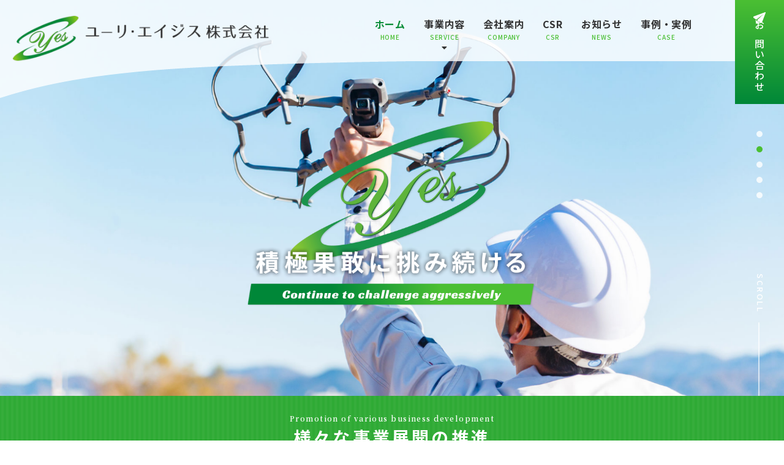

--- FILE ---
content_type: text/html; charset=UTF-8
request_url: https://www.yuri-e.co.jp/
body_size: 4505
content:
<!DOCTYPE html>
<html lang="ja">

<head>
	<meta charset="UTF-8">
	<title>ユーリ・エイジス株式会社｜川崎市｜IT・ドローン・SI・IoT</title>
	<meta name="description" content="川崎市のユーリ・エイジス株式会社は、電気通信関連（無線・移動通信、有線通信各種）、ソフトウェア・ハードウェア開発、ICT・IoTをはじめとするITソリューション、システムインテグレーション、SkySolution（ドローン）など最先端領域の事業展開をしています。">
	<meta name="keywords" content="ユーリ・エイジス株式会社,携帯,通信,移動体,川崎,横浜,IT,ドローン,SI,IoT">
	<meta name="viewport" content="width=device-width, initial-scale=1">
	<meta name="format-detection" content="telephone=no">
	<link href="https://www.yuri-e.co.jp/favicon.ico" rel="shortcut icon" type="image/vnd.microsoft.icon">
	<link href="https://www.yuri-e.co.jp/favicon.ico" rel="icon" type="image/vnd.microsoft.icon">
	<link href="https://www.yuri-e.co.jp/apple-touch-icon.png" rel="apple-touch-icon-precomposed">
	<link href="https://www.yuri-e.co.jp/css/bootstrap.css" rel="stylesheet">
	<link href="https://www.yuri-e.co.jp/css/fontawesome-all.min.css" rel="stylesheet">
	<link href="https://www.yuri-e.co.jp/css/style.css" rel="stylesheet">
	<link href="https://www.yuri-e.co.jp/css/aos.css" rel="stylesheet">
	<link href="https://www.yuri-e.co.jp/css/swiper.min.css" rel="stylesheet">
	<link href="https://www.yuri-e.co.jp/css/bootstrap-print.css" rel="stylesheet" media="print">
<!-- Google tag (gtag.js) -->
<script async src="https://www.googletagmanager.com/gtag/js?id=G-CRYHKNPTE3"></script>
<script>
  window.dataLayer = window.dataLayer || [];
  function gtag(){dataLayer.push(arguments);}
  gtag('js', new Date());

  gtag('config', 'G-CRYHKNPTE3');
</script>
<link href="https://www.yuri-e.co.jp/ez_css/system.css" rel="stylesheet">
<meta name="google-site-verification" content="8hC4CvQEg3PtaQKWAg9ZuQmY0pLQymdGH9IFPUUMgEc" />
</head>

<body>

	<div class="inner_body">
		<div class="bg_mainimg">
			<header>
				<nav class="navbar navbar-default">
					<div class="container-fluid flex_h">
						<div class="navbar-header sp_fix">
							<h1 class="navbar-brand">
								<a href="https://www.yuri-e.co.jp/index.html"><img src="https://www.yuri-e.co.jp/images/logo_h.png" alt="ユーリ・エイジス株式会社｜川崎市｜IT・ドローン・SI・IoT" class="img-responsive visible-lg"><img src="https://www.yuri-e.co.jp/images/logo_h_sp.png" alt="ユーリ・エイジス株式会社｜川崎市｜IT・ドローン・SI・IoT" class="img-responsive hidden-lg"></a>
							</h1>
							<button class="navbar-toggle" data-toggle="collapse" data-target="#gnav">
								<span></span>
								<span></span>
								<span></span>
							</button>
						</div>
						<div class="flex_right">
							<div class="collapse navbar-collapse" id="gnav">
								<ul class="nav navbar-nav">
									<li class="active"><a href="https://www.yuri-e.co.jp/index.html">ホーム<span>HOME</span></a></li>
									<li class="menu_btn"><a href="https://www.yuri-e.co.jp/business.html">事業内容<span>SERVICE</span></a>
                                        <div class="inner hide">
                                            <p class="ttl"><a href="https://www.yuri-e.co.jp/business.html">事業内容</a></p>
                                            <span class="icon"></span>
                                            <ul>
												<li><a href="https://www.yuri-e.co.jp/telecommunications.html">電気通信関連事業</a></li>
                                                <li><a href="https://www.yuri-e.co.jp/sky.html">SKYソリューション</a></li>
												<li><a href="https://www.yuri-e.co.jp/aerial.html">空中電測®ソリューション</a></li>
                                                <li><a href="https://www.yuri-e.co.jp/it.html">IT関連事業</a></li>
												<li><a href="https://www.yuri-e.co.jp/inspection.html">定期点検ツール</a></li>
												<li><a href="https://www.yuri-e.co.jp/ev.html">EV関連事業</a></li>
                                            </ul>
                                        </div>
                                    </li>
									<li><a href="https://www.yuri-e.co.jp/company.html">会社案内<span>COMPANY</span></a></li>
									<li><a href="https://www.yuri-e.co.jp/csr.html">CSR<span>CSR</span></a></li>
									<li><a href="https://www.yuri-e.co.jp/news.html">お知らせ<span>NEWS</span></a></li>
									<li><a href="https://www.yuri-e.co.jp/illustration.html">事例・実例<span>CASE</span></a></li>
									<li class="visible-xs visible-sm"><a href="https://www.yuri-e.co.jp/inquiry.html">お問い合わせ<span>CONTACT</span></a>
									</li>
								</ul>
							</div>
						</div>
					</div>
				</nav>
				<p class="btn_contact_h"><a href="https://www.yuri-e.co.jp/inquiry.html">お問い合わせ</a></p>
			</header>
			<div class="swiper-container">
				<div class="swiper-wrapper">
					<div class="swiper-slide">
						<div class="slide-img">
							<img src="https://www.yuri-e.co.jp/images/mainimg01.jpg" alt="" class="hidden-xs"><img src="https://www.yuri-e.co.jp/images/mainimg01_sp.jpg" alt="" class="visible-xs">
						</div>
					</div>
					<div class="swiper-slide">
						<div class="slide-img">
							<img src="https://www.yuri-e.co.jp/images/mainimg02.jpg" alt="" class="hidden-xs"><img src="https://www.yuri-e.co.jp/images/mainimg02_sp.jpg" alt="" class="visible-xs">
						</div>
					</div>
					<div class="swiper-slide">
						<div class="slide-img">
							<img src="https://www.yuri-e.co.jp/images/mainimg03.jpg" alt="" class="hidden-xs"><img src="https://www.yuri-e.co.jp/images/mainimg03_sp.jpg" alt="" class="visible-xs">
						</div>
					</div>
					<div class="swiper-slide">
						<div class="slide-img">
							<img src="https://www.yuri-e.co.jp/images/mainimg04.jpg" alt="" class="hidden-xs"><img src="https://www.yuri-e.co.jp/images/mainimg04_sp.jpg" alt="" class="visible-xs">
						</div>
					</div>
					<div class="swiper-slide">
						<div class="slide-img">
							<img src="https://www.yuri-e.co.jp/images/mainimg05.jpg" alt="" class="hidden-xs"><img src="https://www.yuri-e.co.jp/images/mainimg05_sp.jpg" alt="" class="visible-xs">
						</div>
					</div>
				</div>
				<div class="swiper-pagination"></div>
			</div>
			<div class="top_scroll forpc">
				<p class="ttl_scroll">SCROLL</p>
				<div class="moveline"></div>
			</div>
			<div class="inner">
				<p class="catch_mainimg" data-aos="fade-up" data-aos-offset="100" data-aos-delay="50"
					data-aos-duration="800" data-aos-easing="ease-in-out" data-aos-once="true"><img
						src="images/catch_mainimg.png" alt="積極果敢に挑み続ける　Continue to challenge aggressively" class="img-responsive moa"></p>
			</div>
		</div>

		<div class="bg_top01">
			<div class="ttl_top01">
				<h2 class="top01"><span>Promotion of various business development</span>様々な事業展開の推進</h2>
			</div>
			<div class="container" data-aos="fade-up" data-aos-offset="100" data-aos-delay="50" data-aos-duration="800" data-aos-easing="ease-in-out" data-aos-once="true">
				<div class="flex_b center">
					<div class="cont_top01">
						<p class="en"><span>A</span>BOUT US</p>
						<p class="text">電気通信関連（無線・移動通信、有線通信各種）から ソフトウェア・<br class="br1400">
							ハードウェア開発、ICT・loTをはじめとするITソリューション、<br class="br1400">
							システムインテグレー ション、SKYソリューション（ドローン）など<br class="br1400">
							最先端領域を網 羅し一つの分野に縛られることのない<br class="br1400">
							様々な事業展開 を推進しています。 </p>
						<p class="btn_top"><a href="https://www.yuri-e.co.jp/company.html">MORE</a></p>
					</div>
					<div class="pic_top01">
						<p><img src="https://www.yuri-e.co.jp/images/pic_top01.png" alt="ABOUT US" class="img-responsive moa"></p>
					</div>
				</div>
			</div>
		</div>

		<div class="bg_top02" data-aos="fade-up" data-aos-offset="100" data-aos-delay="50" data-aos-duration="800" data-aos-easing="ease-in-out" data-aos-once="true">
			<div class="flex_b end reverse_sp">
				<div class="pic_top02">
					<p><img src="https://www.yuri-e.co.jp/images/pic_top02.png" alt="事業内容" class="img-responsive"></p>
				</div>
				<div class="cont_top02">
					<p class="en_top02"><span>B</span>USINESS</p>
					<h2 class="top02">事業内容</h2>
					<ul class="top02">
						<li><a href="https://www.yuri-e.co.jp/telecommunications.html"><span>1</span>電気通信関連事業</a></li>
						<li><a href="https://www.yuri-e.co.jp/sky.html"><span>2</span>SKYソリューション事業</a></li>
						<li><a href="https://www.yuri-e.co.jp/it.html"><span>3</span>IT関連事業</a></li>
						<li><a href="https://www.yuri-e.co.jp/ev.html"><span>4</span>EV関連事業</a></li>
					</ul>
					<p class="btn_top"><a href="https://www.yuri-e.co.jp/business.html">MORE</a></p>
				</div>
			</div>
		</div>

		<div class="bg_top03">
			<div class="container" data-aos="fade-up" data-aos-offset="100" data-aos-delay="50" data-aos-duration="800" data-aos-easing="ease-in-out" data-aos-once="true">
				<div class="flex_b center">
					<div class="cont_top03">
						<p class="en_top03"><span>C</span>SR</p>
						<h2 class="top03">ユーリ・エイジスの<span>社会貢献活動</span></h2>
						<p class="text">ユーリ・エイジスでは、社会の一員としての責任と自覚を持ち、<br class="visible-md visible-lg">
							「社会をいい方向に変えてゆく」ことを行動目標にした、<br class="visible-md visible-lg">
							社会貢献活動を推進しています。</p>
						<p class="btn_top"><a href="https://www.yuri-e.co.jp/csr.html">MORE</a></p>
					</div>
					<div class="pic_top03">
						<p><img src="https://www.yuri-e.co.jp/images/pic_top03.png" alt="ユーリ・エイジスの社会貢献活動" class="img-responsive moa"></p>
					</div>
				</div>
			</div>
		</div>

		<div class="bg_top04">
			<div class="container" data-aos="fade-up" data-aos-offset="100" data-aos-delay="50" data-aos-duration="800" data-aos-easing="ease-in-out" data-aos-once="true">
				<p class="en_top04">WORKS</p>
				<h2 class="top04">事例・実例</h2>
				<div class="flex_s mb_cont3">

										<div class="cont_top04">
						<a href="https://www.yuri-e.co.jp/illustration/view/33">							<div class="pic_top04">
																<span class="photo_top04"><img src="https://www.yuri-e.co.jp/media/5/4/54_360x270.jpg?t=1716359975" alt="点検①"></span>
															</div>
							<h3 class="top04">モバイル基地局 登録点検業務</h3>
						</a>					</div>
															<div class="cont_top04">
						<a href="https://www.yuri-e.co.jp/illustration/view/24">							<div class="pic_top04">
																<span class="photo_top04"><img src="https://www.yuri-e.co.jp/media/4/3/43_360x172.png?t=1680072200" alt="fig1"></span>
															</div>
							<h3 class="top04">新宿新都心（西新宿）電波調査</h3>
						</a>					</div>
															<div class="cont_top04">
						<a href="https://www.yuri-e.co.jp/illustration/view/22">							<div class="pic_top04">
																<span class="photo_top04"><img src="https://www.yuri-e.co.jp/media/4/2/42_360x232.png?t=1679466144" alt="山手トンネル電波調査"></span>
															</div>
							<h3 class="top04">首都高速道路 山手トンネル電波調査</h3>
						</a>					</div>
										
				</div>
				<p class="btn_top04"><a href="https://www.yuri-e.co.jp/illustration.html">MORE</a></p>
			</div>
		</div>

		<div class="bg_top05">
			<div class="container" data-aos="fade-up" data-aos-offset="100" data-aos-delay="50" data-aos-duration="800" data-aos-easing="ease-in-out" data-aos-once="true">
				<div class="flex_b">
					<div class="ttl_area">
						<p class="en"><span>N</span>EWS</p>
						<ul class="nav_top05">
							<li class="active"><a href="#news0" data-toggle="tab">ALL</a></li>
														<li><a href="#news1" data-toggle="tab">お知らせ</a></li>
														<li><a href="#news13" data-toggle="tab">採用情報</a></li>
													</ul>
					</div>
					<div class="cont_area">
						<div class="tab-content">
							<div class="tab-pane active" id="news0">
																<div class="top_news">
									<div class="info">
										<p class="news_date">2024/05/22</p>
																			</div>
									<p class="news_cate">お知らせ</p>
									<div class="news_ttl">登録点検業務の実例公開のご案内</div>
																		<p class="btn_top_news"><a href="https://www.yuri-e.co.jp/news/view/34"><img src="https://www.yuri-e.co.jp/images/icon_top05.png" alt="" class="img-responsive"></a></p>
																	</div>
																<div class="top_news">
									<div class="info">
										<p class="news_date">2024/05/21</p>
																			</div>
									<p class="news_cate">お知らせ</p>
									<div class="news_ttl">ＥＶ（電気自動車）関連事業の実例公開のご案内</div>
																		<p class="btn_top_news"><a href="https://www.yuri-e.co.jp/news/view/32"><img src="https://www.yuri-e.co.jp/images/icon_top05.png" alt="" class="img-responsive"></a></p>
																	</div>
																<div class="top_news">
									<div class="info">
										<p class="news_date">2024/04/25</p>
																			</div>
									<p class="news_cate">お知らせ</p>
									<div class="news_ttl">ＥＶ（電気自動車）関連事業のページを公開いたしました</div>
																		<p class="btn_top_news"><a href="https://www.yuri-e.co.jp/news/view/29"><img src="https://www.yuri-e.co.jp/images/icon_top05.png" alt="" class="img-responsive"></a></p>
																	</div>
																<div class="top_news">
									<div class="info">
										<p class="news_date">2023/03/29</p>
																			</div>
									<p class="news_cate">お知らせ</p>
									<div class="news_ttl">事例・実例公開のご案内</div>
																		<p class="btn_top_news"><a href="https://www.yuri-e.co.jp/news/view/25"><img src="https://www.yuri-e.co.jp/images/icon_top05.png" alt="" class="img-responsive"></a></p>
																	</div>
																<div class="top_news">
									<div class="info">
										<p class="news_date">2023/01/23</p>
																			</div>
									<p class="news_cate">お知らせ</p>
									<div class="news_ttl">ホームページ リニューアルのお知らせ</div>
																		<p class="btn_top_news"><a href="https://www.yuri-e.co.jp/news/view/11"><img src="https://www.yuri-e.co.jp/images/icon_top05.png" alt="" class="img-responsive"></a></p>
																	</div>
															</div>
														<div class="tab-pane" id="news1">
																<div class="top_news">
									<div class="info">
										<p class="news_date">2024/05/22</p>
																			</div>
									<p class="news_cate">お知らせ</p>
									<div class="news_ttl">登録点検業務の実例公開のご案内</div>
																		<p class="btn_top_news"><a href="https://www.yuri-e.co.jp/news/view/34"><img src="https://www.yuri-e.co.jp/images/icon_top05.png" alt="" class="img-responsive"></a></p>
																	</div>

											          								<div class="top_news">
									<div class="info">
										<p class="news_date">2024/05/21</p>
																			</div>
									<p class="news_cate">お知らせ</p>
									<div class="news_ttl">ＥＶ（電気自動車）関連事業の実例公開のご案内</div>
																		<p class="btn_top_news"><a href="https://www.yuri-e.co.jp/news/view/32"><img src="https://www.yuri-e.co.jp/images/icon_top05.png" alt="" class="img-responsive"></a></p>
																	</div>

											          								<div class="top_news">
									<div class="info">
										<p class="news_date">2024/04/25</p>
																			</div>
									<p class="news_cate">お知らせ</p>
									<div class="news_ttl">ＥＶ（電気自動車）関連事業のページを公開いたしました</div>
																		<p class="btn_top_news"><a href="https://www.yuri-e.co.jp/news/view/29"><img src="https://www.yuri-e.co.jp/images/icon_top05.png" alt="" class="img-responsive"></a></p>
																	</div>

											          								<div class="top_news">
									<div class="info">
										<p class="news_date">2023/03/29</p>
																			</div>
									<p class="news_cate">お知らせ</p>
									<div class="news_ttl">事例・実例公開のご案内</div>
																		<p class="btn_top_news"><a href="https://www.yuri-e.co.jp/news/view/25"><img src="https://www.yuri-e.co.jp/images/icon_top05.png" alt="" class="img-responsive"></a></p>
																	</div>

											          								<div class="top_news">
									<div class="info">
										<p class="news_date">2023/01/23</p>
																			</div>
									<p class="news_cate">お知らせ</p>
									<div class="news_ttl">ホームページ リニューアルのお知らせ</div>
																		<p class="btn_top_news"><a href="https://www.yuri-e.co.jp/news/view/11"><img src="https://www.yuri-e.co.jp/images/icon_top05.png" alt="" class="img-responsive"></a></p>
																	</div>

											          
							</div>
														<div class="tab-pane" id="news13">
								
							</div>
							
						</div>
					</div>
				</div>
				<p class="btn_top05"><a href="https://www.yuri-e.co.jp/news.html">MORE</a></p>
			</div>
		</div>

		<div class="deco_f"><img src="https://www.yuri-e.co.jp/images/bg_head_footer.png" alt="" class="img-responsive"></div>
		<footer>
			<div class="container">
				<div class="flex_b center">
					<div class="cont47">
						<p class="logo_f"><a href="https://www.yuri-e.co.jp/index.html"><img src="https://www.yuri-e.co.jp/images/logo_f.png" alt="ユーリ・エイジス株式会社"
									class="img-responsive hidden-xs"><img src="https://www.yuri-e.co.jp/images/logo_f_sp.png" alt="ユーリ・エイジス株式会社"
									class="img-responsive visible-xs"></a></p>
						<div class="group">
							<p class="ttl">【本社／Central Office】<span class="btn_map_f"><a
										href="https://goo.gl/maps/qzXujTbArhwe1cPKA" target="_blank"><img
											src="images/icon_map_f.png" alt="グーグルマップ" class="img-responsive"></a></span>
							</p>
							<p class="s15">〒210-0024<br>
								神奈川県川崎市川崎区日進町24-3 ジュエル川崎1F<br>
								<span data-action="call" class="tel_link">TEL:044-201-4530</span>(代表)<span class="hidden-xs">　/　</span><br
									class="visible-xs">FAX:044-201-4538(代表)<br>
									<!--<span data-action="call" class="tel_link">TEL:044-520-9460</span><span class="hidden-xs">　/　</span><br class="visible-xs">FAX:044-520-9461</p>-->
						</div>
						<div class="group">
							<p class="ttl">【仙台事業所／Sendai Office】<span class="btn_map_f"><a
										href="https://goo.gl/maps/yQaopmw3A3REVJh36" target="_blank"><img
											src="images/icon_map_f.png" alt="グーグルマップ" class="img-responsive"></a></span>
							</p>
							<p class="s15">〒983-0038<br>
								宮城県仙台市宮城野区新田4-36-18-405
							</p>
						</div>
						<!-- <div class="group">
							<p class="ttl">【川崎営業所／Kawasaki Sales Office】<span class="btn_map_f"><a
										href="https://goo.gl/maps/8GbGt8iUMZgft1m3A" target="_blank"><img
											src="images/icon_map_f.png" alt="グーグルマップ" class="img-responsive"></a></span>
							</p>
							<p class="s15">〒210-0024<br>
								神奈川県川崎市川崎区日進町9-1 川崎センチュリープラザ207</p>
						</div> -->
					</div>
					<div class="cont44">
						<div class="info_f">
							<p class="en"><span>C</span>ontact</p>
							<p class="ttl">お問い合わせはこちら</p>
							<p class="tel_f"><span data-action="call" class="tel_link">044-201-4530</span></p>
							<p class="fax_f">044-201-4538</p>
							<p class="btn_contact_f"><a href="https://www.yuri-e.co.jp/inquiry.html">MAILFORM</a></p>
						</div>
					</div>
				</div>
			</div>
			<div class="bg_footer">
				<div class="container">
					<div class="flex_c">
						<div class="cont32">
							<ul class="fnav">
								<li><a href="https://www.yuri-e.co.jp/index.html">ホーム</a></li>
								<li><a href="https://www.yuri-e.co.jp/news.html">お知らせ</a></li>
								<li><a href="https://www.yuri-e.co.jp/illustration.html">事例・実例</a></li>
								<li><a href="https://www.yuri-e.co.jp/inquiry.html">お問い合わせ</a></li>
								<li><a href="https://www.yuri-e.co.jp/policy.html">プライバシーポリシー</a></li>
							</ul>
						</div>
						<div class="cont32">
							<ul class="fnav">
								<li><a href="https://www.yuri-e.co.jp/business.html">事業内容</a></li>
							</ul>
							<ul class="list_fnav">
								<li><a href="https://www.yuri-e.co.jp/telecommunications.html">電気通信関連事業</a></li>
								<li><a href="https://www.yuri-e.co.jp/sky.html">SKYソリューション事業</a></li>
								<li><a href="https://www.yuri-e.co.jp/aerial.html">空中電測®ソリューション</a></li>
								<li><a href="https://www.yuri-e.co.jp/it.html">IT関連事業</a></li>
								<li><a href="https://www.yuri-e.co.jp/inspection.html">定期点検ツール</a></li><li><a href="https://www.yuri-e.co.jp/ev.html">EV関連事業</a></li>
							</ul>
						</div>
						<div class="cont32">
							<ul class="fnav">
								<li><a href="https://www.yuri-e.co.jp/inquiry.html">お問い合わせ</a></li>
							</ul>
							<ul class="list_fnav">
								<li><a href="https://www.yuri-e.co.jp/company.html#company01">ご挨拶</a></li>
								<li><a href="https://www.yuri-e.co.jp/company.html#company02">会社概要</a></li>
								<li><a href="https://www.yuri-e.co.jp/company.html#company03">アクセスマップ</a></li>
								<li><a href="https://www.yuri-e.co.jp/csr.html">CSR</a></li>
							</ul>
						</div>
					</div>
					<p class="copyright">(C) 2023 ユーリ・エイジス株式会社</p>
				</div>
			</div>
		</footer>
		<p class="pagetop"><a href="#"><img src="https://www.yuri-e.co.jp/images/pagetop.png" alt="pagetop このページの先頭へ"></a></p>
	</div>
	<script src="https://www.yuri-e.co.jp/js/jquery-2.1.4.min.js"></script>
	<script src="https://www.yuri-e.co.jp/js/bootstrap.js"></script>
	<script src="https://www.yuri-e.co.jp/js/script.js"></script>
	<script src="https://www.yuri-e.co.jp/js/tel-3.1.js"></script>
	<script src="https://www.yuri-e.co.jp/js/jquery.matchHeight.js"></script>
	<script src="https://www.yuri-e.co.jp/js/aos.js"></script>
	<script>
		AOS.init();
	</script>
	<script src="https://www.yuri-e.co.jp/js/swiper.min.js"></script>
	<script>
		var swiper = new Swiper('.swiper-container', {
			loop: true,
			speed: 1300,
			effect: 'fade',
			autoHeight: true,
			pagination: {
				el: '.swiper-pagination',
				type: 'bullets',
				clickable: true,
			},
			autoplay: {
				delay: 3000,
				disableOnInteraction: false,
			},
			navigation: {
				nextEl: '.swiper-button-next',
				prevEl: '.swiper-button-prev',
			},
		});
	</script>

</body>

</html>


--- FILE ---
content_type: text/css
request_url: https://www.yuri-e.co.jp/css/style.css
body_size: 17218
content:
@charset "utf-8";

/*Googlefonts*/
@import url('https://fonts.googleapis.com/css?family=Noto+Sans+JP:500,700&display=swap&subset=japanese');
@import url('https://fonts.googleapis.com/css?family=Noto+Serif+JP:600&display=swap&subset=japanese');
@import url('https://fonts.googleapis.com/css2?family=Roboto:wght@700&display=swap');
@import url('https://fonts.googleapis.com/css2?family=Racing+Sans+One&display=swap');
@import url('https://fonts.googleapis.com/css2?family=Sora&display=swap');
@import url('https://fonts.googleapis.com/css2?family=Coda+Caption&display=swap');
@import url('https://fonts.googleapis.com/css2?family=Arizonia&display=swap');
@import url('https://fonts.googleapis.com/css2?family=Yuji+Mai&display=swap');
@import url('https://fonts.googleapis.com/css2?family=Yuji+Syuku&display=swap');


body {
	margin: 0px;
	padding: 0px;
	font-family:  "Noto Sans JP", "Arial", Lato, "ヒラギノ角ゴ ProN", "Hiragino Kaku Gothic ProN", "メイリオ", Meiryo, "ＭＳ Ｐゴシック", "MS PGothic", sans-serif;
	color: #333;
	-webkit-text-size-adjust: 100%;
	/* スマホで文字サイズが大きくなるのを防ぐ */
	font-size: 15px;
	max-width: 1920px;
	margin: 0 auto;
	background-color: #fff;
}

html {
	-ms-overflow-style: scrollbar;
}

.serif {
	font-family: "ヒラギノ明朝 Pro W3", "Hiragino Mincho Pro", "ＭＳ Ｐ明朝", "MS PMincho", serif;
}

ul {
	padding: 0;
}

li {
	list-style: none;
}

h1,
h2,
h3,
h4,
h5,
h6 {
	margin: 0px;
	padding: 0px;
	font-weight: normal;
	font-size: 100%
}

a {
	transition-property: all;
	transition: 0.2s linear;
	text-decoration: none;
}

_:-ms-lang(x)::-ms-backdrop,
a {
	transition: 0s;
}

/*IE11*/

a:focus,
*:focus {
	outline: none;
}

p {
	margin: 0px;
	padding: 0px
}

.clearfix:after {
	content: " ";
	/* 新しい要素を作る */
	display: block;
	/* ブロックレベル要素に */
	clear: both;
	height: 0;
	visibility: hidden;
}

.clearfix {
	min-height: 1px;
}

* html .clearfix {
	height: 1px;
	/*\*/
	/*/
height: auto;
overflow: hidden;
/**/
}

/*
	a:hover img {
		opacity: 0.8;
	}
*/

.moa {
	margin: 0 auto;
}

.tac {
	text-align: center;
}

.tal {
	text-align: left
}

@media (min-width: 992px) {
	.tal {
		text-align: center
	}
}

.left {
	float: left;
}

.right {
	float: right;
}

.mb0 {
	margin-bottom: 0px !important;
}

.mb5 {
	margin-bottom: 5px !important;
}

.mb10 {
	margin-bottom: 10px !important;
}

.mb15 {
	margin-bottom: 15px !important;
}

.mb20 {
	margin-bottom: 20px !important;
}

.mb25 {
	margin-bottom: 25px !important;
}

.mb30 {
	margin-bottom: 30px !important;
}

.mb35 {
	margin-bottom: 35px !important;
}

.mb40 {
	margin-bottom: 40px !important;
}

.mb45 {
	margin-bottom: 45px !important;
}

.mb50 {
	margin-bottom: 50px !important;
}

.mb55 {
	margin-bottom: 55px !important;
}

.mb60 {
	margin-bottom: 60px !important;
}

.mb65 {
	margin-bottom: 65px !important;
}

.mb70 {
	margin-bottom: 70px !important;
}

.mb75 {
	margin-bottom: 75px !important;
}

.mb80 {
	margin-bottom: 80px !important;
}

.mb85 {
	margin-bottom: 85px !important;
}

.mb90 {
	margin-bottom: 90px !important;
}

.mb95 {
	margin-bottom: 95px !important;
}

.mb100 {
	margin-bottom: 100px !important;
}

.fwb {
	font-weight: bold;
}

@media (max-width: 767px) {
	.lh2 {
		line-height: 1.8 !important;
	}

	.lh22 {
		line-height: 1.8 !important;
	}
}

@media (min-width: 768px) {
	.lh2 {
		line-height: 1.8 !important;
	}

	.lh22 {
		line-height: 2 !important;
	}
}

@media (min-width: 992px) {
	.lh2 {
		line-height: 2 !important;
	}

	.lh22 {
		line-height: 2.2 !important;
	}
}

.s11 {
	font-size: 11px !important;
	line-height: 1.6;
}

.s12 {
	font-size: 12px !important;
	line-height: 1.6;
}

.s13 {
	font-size: 13px !important;
	line-height: 1.6;
}

.s14 {
	font-size: 14px !important;
	line-height: 1.6;
}

.s14_c {
	font-size: 14px !important;
	line-height: 1.6;
	text-align: center;
}

@media (max-width: 767px) {
	.s15 {
		font-size: 14px !important;
		line-height: 1.7;
	}

	.s16 {
		font-size: 14px !important;
		line-height: 1.7;
	}

	.s15_c {
		font-size: 14px !important;
		line-height: 1.7;
		text-align: left;
	}

	.s16_c {
		font-size: 14px !important;
		line-height: 1.7;
		text-align: left;
	}
}

@media (min-width: 768px) {
	.s15 {
		font-size: 14px !important;
		line-height: 1.7;
	}

	.s16 {
		font-size: 15px !important;
		line-height: 1.7;
	}

	.s15_c {
		font-size: 14px !important;
		line-height: 1.7;
		text-align: center;
	}

	.s16_c {
		font-size: 15px !important;
		line-height: 1.7;
		text-align: center;
	}
}

@media (min-width: 992px) {
	.s15 {
		font-size: 15px !important;
		line-height: 1.7;
	}

	.s16 {
		font-size: 16px !important;
		line-height: 1.7;
	}

	.s15_c {
		font-size: 15px !important;
		line-height: 1.7;
		text-align: center;
	}

	.s16_c {
		font-size: 16px !important;
		line-height: 1.7;
		text-align: center;
	}
}

.s17 {
	font-size: 17px !important;
	line-height: 1.7;
}

.s18 {
	font-size: 18px !important;
	line-height: 1.7;
}

.s19 {
	font-size: 19px !important;
	line-height: 1.7;
}

.s20 {
	font-size: 20px !important;
	line-height: 1.7;
}

.s21 {
	font-size: 21px !important;
	line-height: 1.7;
}

.s22 {
	font-size: 22px !important;
	line-height: 1.7;
}

.s23 {
	font-size: 23px !important;
	line-height: 1.7;
}

.s24 {
	font-size: 24px !important;
	line-height: 1.7;
}

.s25 {
	font-size: 25px !important;
	line-height: 1.7;
}

.s26 {
	font-size: 26px !important;
	line-height: 1.7;
}

.s27 {
	font-size: 27px !important;
	line-height: 1.7;
}

.s28 {
	font-size: 28px !important;
	line-height: 1.7;
}

.s29 {
	font-size: 29px !important;
	line-height: 1.7;
}

.s30 {
	font-size: 30px !important;
	line-height: 1.7;
}

.br10 img {
	border-radius: 10px;
}

.br20 img {
	border-radius: 20px;
}

.br30 img {
	border-radius: 30px;
}

img.br10 {
	border-radius: 10px;
}

img.br20 {
	border-radius: 20px;
}

img.br30 {
	border-radius: 30px;
}

a.underline {
	text-decoration: underline;
}

a:hover {
	text-decoration: none;
	filter: alpha(opacity=70);
	-moz-opacity: 0.70;
	opacity: 0.70;
}

.pos {
	position: relative;
}

@media (max-width: 767px) {
	.flex_b {
		display: flex;
		flex-direction: column;
		justify-content: space-between;
	}

	.reverse_sp {
		flex-direction: column-reverse !important;
	}
}

@media (min-width: 768px) {
	.flex_b {
		display: flex;
		flex-direction: row;
		justify-content: space-between;
	}
}

@media (max-width: 767px) {
	.flex_c {
		display: flex;
		flex-direction: column;
		justify-content: center;
	}
}

@media (min-width: 768px) {
	.flex_c {
		display: flex;
		flex-direction: row;
		justify-content: center;
	}
}

@media (max-width: 767px) {
	.flex_s {
		display: flex;
		flex-direction: column;
		justify-content: flex-start;
	}
}

@media (min-width: 768px) {
	.flex_s {
		display: flex;
		flex-direction: row;
		justify-content: flex-start;
	}
}

@media (max-width: 767px) {
	.flex_e {
		display: flex;
		flex-direction: column;
	}
}

@media (min-width: 768px) {
	.flex_e {
		display: flex;
		flex-direction: row;
		justify-content: flex-end;
	}
}

.stretch {
	align-items: stretch;
}

.center {
	align-items: center;
}

.start {
	align-items: flex-start;
}

.end {
	align-items: flex-end;
}

.baseline {
	align-items: baseline;
}

.wrap {
	flex-wrap: wrap;
}


@media (max-width: 767px) {
	.cont20 {
		width: 100%;
	}

	.cont21 {
		width: 100%;
	}

	.cont22 {
		width: 100%;
	}

	.cont23 {
		width: 100%;
	}

	.cont24 {
		width: 100%;
	}

	.cont25 {
		width: 100%;
	}

	.cont26 {
		width: 100%;
	}

	.cont27 {
		width: 100%;
	}

	.cont28 {
		width: 100%;
	}

	.cont29 {
		width: 100%;
	}

	.cont30 {
		width: 100%;
	}

	.cont31 {
		width: 100%;
	}

	.cont32 {
		width: 100%;
	}

	.cont33 {
		width: 100%;
	}

	.cont34 {
		width: 100%;
	}

	.cont35 {
		width: 100%;
	}

	.cont36 {
		width: 100%;
	}

	.cont37 {
		width: 100%;
	}

	.cont38 {
		width: 100%;
	}

	.cont39 {
		width: 100%;
	}

	.cont40 {
		width: 100%;
	}

	.cont41 {
		width: 100%;
	}

	.cont42 {
		width: 100%;
	}

	.cont43 {
		width: 100%;
	}

	.cont44 {
		width: 100%;
	}

	.cont45 {
		width: 100%;
	}

	.cont46 {
		width: 100%;
	}

	.cont47 {
		width: 100%;
	}

	.cont48 {
		width: 100%;
	}

	.cont49 {
		width: 100%;
	}

	.cont50 {
		width: 100%;
	}

	.cont51 {
		width: 100%;
	}

	.cont52 {
		width: 100%;
	}

	.cont53 {
		width: 100%;
	}

	.cont54 {
		width: 100%;
	}

	.cont55 {
		width: 100%;
	}

	.cont56 {
		width: 100%;
	}

	.cont57 {
		width: 100%;
	}

	.cont58 {
		width: 100%;
	}

	.cont59 {
		width: 100%;
	}

	.cont60 {
		width: 100%;
	}

	.cont61 {
		width: 100%;
	}

	.cont62 {
		width: 100%;
	}

	.cont63 {
		width: 100%;
	}

	.cont64 {
		width: 100%;
	}

	.cont65 {
		width: 100%;
	}

	.cont66 {
		width: 100%;
	}

	.cont67 {
		width: 100%;
	}

	.cont68 {
		width: 100%;
	}

	.cont69 {
		width: 100%;
	}

	.cont70 {
		width: 100%;
	}

	.cont71 {
		width: 100%;
	}

	.cont72 {
		width: 100%;
	}

	.cont73 {
		width: 100%;
	}

	.cont74 {
		width: 100%;
	}

	.cont75 {
		width: 100%;
	}

	.cont76 {
		width: 100%;
	}

	.cont77 {
		width: 100%;
	}

	.cont78 {
		width: 100%;
	}

	.cont79 {
		width: 100%;
	}

	.cont80 {
		width: 100%;
	}
}

@media (min-width: 768px) {
	.cont20 {
		width: 20%;
	}

	.cont21 {
		width: 21%;
	}

	.cont22 {
		width: 22%;
	}

	.cont23 {
		width: 23%;
	}

	.cont24 {
		width: 24%;
	}

	.cont25 {
		width: 25%;
	}

	.cont26 {
		width: 26%;
	}

	.cont27 {
		width: 27%;
	}

	.cont28 {
		width: 28%;
	}

	.cont29 {
		width: 29%;
	}

	.cont30 {
		width: 30%;
	}

	.cont31 {
		width: 31%;
	}

	.cont32 {
		width: 32%;
	}

	.cont33 {
		width: 33%;
	}

	.cont34 {
		width: 34%;
	}

	.cont35 {
		width: 35%;
	}

	.cont36 {
		width: 36%;
	}

	.cont37 {
		width: 37%;
	}

	.cont38 {
		width: 38%;
	}

	.cont39 {
		width: 39%;
	}

	.cont40 {
		width: 40%;
	}

	.cont41 {
		width: 41%;
	}

	.cont42 {
		width: 42%;
	}

	.cont43 {
		width: 43%;
	}

	.cont44 {
		width: 44%;
	}

	.cont45 {
		width: 45%;
	}

	.cont46 {
		width: 46%;
	}

	.cont47 {
		width: 47%;
	}

	.cont48 {
		width: 48%;
	}

	.cont49 {
		width: 49%;
	}

	.cont50 {
		width: 50%;
	}

	.cont51 {
		width: 51%;
	}

	.cont52 {
		width: 52%;
	}

	.cont53 {
		width: 53%;
	}

	.cont54 {
		width: 54%;
	}

	.cont55 {
		width: 55%;
	}

	.cont56 {
		width: 56%;
	}

	.cont57 {
		width: 57%;
	}

	.cont58 {
		width: 58%;
	}

	.cont59 {
		width: 59%;
	}

	.cont60 {
		width: 60%;
	}

	.cont61 {
		width: 61%;
	}

	.cont62 {
		width: 62%;
	}

	.cont63 {
		width: 63%;
	}

	.cont64 {
		width: 64%;
	}

	.cont65 {
		width: 65%;
	}

	.cont66 {
		width: 66%;
	}

	.cont67 {
		width: 67%;
	}

	.cont68 {
		width: 68%;
	}

	.cont69 {
		width: 69%;
	}

	.cont70 {
		width: 70%;
	}

	.cont71 {
		width: 71%;
	}

	.cont72 {
		width: 72%;
	}

	.cont73 {
		width: 73%;
	}

	.cont74 {
		width: 74%;
	}

	.cont75 {
		width: 75%;
	}

	.cont76 {
		width: 76%;
	}

	.cont77 {
		width: 77%;
	}

	.cont78 {
		width: 78%;
	}

	.cont79 {
		width: 79%;
	}

	.cont80 {
		width: 80%;
	}
}

.img-responsive {}

@media (max-width: 420px) {
	.mb_mainimg {
		margin-bottom: 30px !important;
	}

	.mb_cont {
		margin-bottom: 40px !important;
	}

	.mb_cont2 {
		margin-bottom: 40px !important;
	}

	.mb_cont3 {
		margin-bottom: 20px !important;
	}

	.mb_cont4 {
		margin-bottom: 15px !important;
	}
}

@media (min-width: 421px) {

	.mb_mainimg {
		margin-bottom: 40px !important;
	}

	.mb_cont {
		margin-bottom: 40px !important;
	}

	.mb_cont2 {
		margin-bottom: 40px !important;
	}

	.mb_cont3 {
		margin-bottom: 30px !important;
	}

	.mb_cont4 {
		margin-bottom: 20px !important;
	}
}

@media (min-width: 768px) {

	.mb_mainimg {
		margin-bottom: 40px !important;
	}

	.mb_cont {
		margin-bottom: 50px !important;
	}

	.mb_cont2 {
		margin-bottom: 40px !important;
	}

	.mb_cont3 {
		margin-bottom: 30px !important;
	}

	.mb_cont4 {
		margin-bottom: 25px !important;
	}
}

@media (min-width: 992px) {

	.mb_mainimg {
		margin-bottom: 50px !important;
	}

	.mb_cont {
		margin-bottom: 70px !important;
	}

	.mb_cont2 {
		margin-bottom: 50px !important;
	}

	.mb_cont3 {
		margin-bottom: 40px !important;
	}

	.mb_cont4 {
		margin-bottom: 30px !important;
	}
}

.dn {
	display: none;
}

span.tel_link {
	color: #333;
}

span.tel_link_white {
	color: #fff;
}


/* header
=========================================================================== */

.inner_body {
	max-width: 1920px;
	margin: 0 auto;
	overflow: hidden;
}

@media (min-width: 992px) {
	header {
		width: 100%;
		max-width: 1920px;
		position: absolute;
		top: 0;
		left: 50%;
		transform: translateY(0) translateX(-50%);
		z-index: 999;
		background-color: rgba(255, 255, 255, 0.8);
		padding-right: 180px;
	}

	.flex_h {
		display: flex;
		flex-direction: row;
		align-items: center;
		justify-content: space-between;
		max-width: 1920px;
		height: 100px;
	}

	.flex_right {
		width: auto;
		display: flex;
		flex-direction: row;
		align-items: center;
		justify-content: space-between;
	}

	.container-fluid {
		padding: 0 0 0 15px;
	}
}

@media (min-width: 1200px) {
	header {
		width: 100%;
		max-width: 1920px;
		position: absolute;
		top: 0;
		left: 50%;
		transform: translateY(0) translateX(-50%);
		z-index: 999;
		background-color: rgba(255, 255, 255, 0.8);
		padding-right: 140px;
	}

	.flex_h {
		display: flex;
		flex-direction: row;
		align-items: center;
		justify-content: space-between;
		max-width: 1920px;
		height: 100px;
	}

	.flex_right {
		width: auto;
		display: flex;
		flex-direction: row;
		align-items: center;
		justify-content: space-between;
	}

	.container-fluid {
		padding: 0 0 0 15px;
	}
}


@media (max-width: 991px) {
	p.btn_contact_h a {
		display: none;
	}
}

@media (min-width: 992px) {
	p.btn_contact_h a {
		display: flex;
		flex-direction: row;
		align-items: center;
		justify-content: center;
		width: 140px;
		height: 50px;
		background: linear-gradient(to bottom, #4BBF33,#008738);
		color: #fff;
		font-size: 15px;
		letter-spacing: 0.05em;
		font-family: 'Noto Sans JP', sans-serif;
		font-weight: 500;
		position: absolute;
		right: 15px;
		top: 20px;
	}

	p.btn_contact_h a:before {
		content: '';
		display: block;
		background: url(../images/btn_h.png) 0 0 /contain no-repeat;
		width: 20px;
		height: 18px;
		margin-right: 5px;
	}

	p.btn_contact_h a:hover {
		opacity: 0.92;
	}
}

@media (min-width: 1200px) {
	p.btn_contact_h a {
		display: flex;
		flex-direction: row;
		align-items: center;
		justify-content: center;
		width: 80px;
		height: 170px;
		background: linear-gradient(to bottom, #4BBF33,#008738);
		color: #fff;
		font-size: 16px;
		letter-spacing: 0.1em;
		font-family: 'Noto Sans JP', sans-serif;
		font-weight: 500;
		-webkit-writing-mode: vertical-rl;
		-ms-writing-mode: tb-rl;
		writing-mode: vertical-rl;
		position: absolute;
		right: 0;
		top: 0;
		z-index: 99999;
	}

	p.btn_contact_h a:before {
		content: '';
		display: block;
		background: url(../images/btn_h.png) 0 0 /contain no-repeat;
		width: 20px;
		height: 18px;
		margin-bottom: 7px;
		margin-left: 5px;
	}

	p.btn_contact_h a:hover {
		opacity: 0.92;
	}
}

@media (min-width: 1200px) {
	header:after {
		content: '';
		display: block;
		background: url(../images/deco_h.png) 0 0 /contain no-repeat;
		width: 662px;
		height: 60px;
		position: absolute;
		bottom: -60px;
		left: 0;
	}
}


/* navigation
=========================================================================== */

/*navbar ナビゲーション全体*/

.navbar {
	margin-bottom: 0;
	/*	デフォルトのマージンを消す*/
	border: none;
	/*	透明1px線を消す*/
	border-radius: 0;
	max-width: 1920px;
	margin: 0 auto;
}

.navbar-default {
	background-color: transparent;
	/*デフォルトの背景色を消す*/
}

/*
.clearfix:before,
.clearfix:after,
*/
.dl-horizontal dd:before,
.dl-horizontal dd:after,
.container:before,
.container:after,
.container-fluid:before,
.container-fluid:after,
.row:before,
.row:after,
/*
.form-horizontal .form-group:before,
.form-horizontal .form-group:after,
*/
.btn-toolbar:before,
.btn-toolbar:after,
.btn-group-vertical > .btn-group:before,
.btn-group-vertical > .btn-group:after,
.nav:before,
.nav:after,
.navbar:before,
.navbar:after,
.navbar-header:before,
.navbar-header:after,
.navbar-collapse:before,
.navbar-collapse:after,
.pager:before,
.pager:after,
.panel-body:before,
.panel-body:after,
.modal-header:before,
.modal-header:after,
.modal-footer:before,
.modal-footer:after {
	display: none;
	/*	自動で生成される疑似要素を消す　flex-boxでカウントされてしまう*/
}

.navbar-brand {
	padding: 0;
	/*	デフォルトのパディングを消す*/
}

/* navbar collapse for iPad (bootstrap) タブレットでもスマホ用ナビゲーションを使う*/
@media (max-width: 991px) {
	.navbar-header {
		float: none;
	}

	.navbar-toggle {
		display: block;
		margin-right: 5px;
	}

	.navbar-collapse {
		border-top: 1px solid transparent;
		box-shadow: inset 0 1px 0 rgba(255, 255, 255, 0.1);
		margin-right: 0 !important;
		margin-left: 0 !important;
	}

	.navbar-collapse.collapse {
		display: none !important;
	}

	.navbar-nav {
		float: none !important;
		margin: 7.5px -15px;
	}

	.navbar-nav > li {
		float: none;
	}

	.navbar-nav > li > a {
		padding-top: 10px;
		padding-bottom: 10px;
	}

	.navbar-text {
		float: none;
		margin: 15px 0;
	}

	.navbar-collapse.collapse.in {
		display: block !important;
		height: 100vh!important;
	}

	/* .collapsing {
		overflow: hidden !important;
	} */
}

.navbar-default .navbar-toggle {
	border-color: transparent;
	/*	ハンバーガーメニューの背景色を消す*/
}

.navbar-default .navbar-toggle:hover,
.navbar-default .navbar-toggle:focus {
	background-color: transparent;
}

@media (min-width: 768px) {

	.navbar > .container .navbar-brand,
	.navbar > .container-fluid .navbar-brand {
		margin-left: 0;
	}
}

.navbar-brand a {
	display: block;
}

@media (max-width: 360px) {
	.navbar-brand {
		width: 80%;
		height: auto;
	}
}

@media (min-width: 361px) {
	.navbar-brand {
		width: 250px;
		height: auto;
	}
}

@media (min-width: 992px) {
	.navbar-brand {
		width: 260px;
		height: auto;
	}
}

@media (min-width: 1200px) {
	.navbar-brand {
		width: 420px;
		position: absolute;
		top: 25px;
		left: 20px;
		z-index: 99;
	}
}

@media (min-width: 1450px) {
	.navbar-brand {
		width: 470px;
		position: absolute;
		top: 25px;
		left: 20px;
		z-index: 99;
	}
}

@media (max-width: 991px) {
	.navbar-nav > li > a {
		padding: 15px;
		font-size: 15px;
		font-weight: bold;
		color: #333;
		margin: 10px;
		border-radius: 2px;
		text-align: left;
		box-shadow: 0px 1px 3px 0px #ccc inset;
		text-decoration: none;
	}

	.navbar-nav > li {
		margin-bottom: 0px;
	}

	.navbar-nav > li > span {
		color: #999999;
		font-size: 10px;
		font-weight: normal;
		float: right;
		letter-spacing: 1px;
	}
}

@media (min-width: 992px) {

	.navbar-collapse {
		display: flex !important;
		align-items: center;
		width: auto;
		padding: 0;
	}

	.navbar-nav {
		background: none;
		float: none;
	}

	.navbar-nav > li {
		display: inline-block;
		font-size: 15px;
		margin-left: 15px;
	}

	.navbar-nav > li > a {
		font-size: 15px;
		font-family: 'Noto Sans JP', sans-serif;
		font-weight: 700;
		letter-spacing: 0.05em;
		color: #333 !important;
		display: flex;
		flex-direction: column;
		align-items: center;
		justify-content: center;
		height: 90px;
		padding: 0 5px;
	}

	.navbar-nav > li > a > span {
		font-size: 10px;
		color: #4ABF33;
		display: block;
		font-weight: 500;
		margin-top: 2px;
	}

	.navbar-nav > li > a:hover {
		color: #0A8D38 !important;
		opacity: 1;
		background-color: transparent !important;
	}

	.navbar-nav > li > a:hover > span {
		opacity: 1;
	}

	.navbar-nav > li.active > a {
		color: #0A8D38 !important;
		background-color: transparent !important;
	}
}

@media (min-width: 1200px) {

	.navbar-collapse {
		display: flex !important;
		align-items: center;
		width: auto;
		padding: 0;
	}

	.navbar-nav {
		background: none;
		float: none;
	}

	.navbar-nav > li {
		display: inline-block;
		font-size: 16px;
		margin-left: 10px;
	}

	.navbar-nav > li > a {
		font-size: 16px;
		font-family: 'Noto Sans JP', sans-serif;
		font-weight: 700;
		letter-spacing: 0.05em;
		color: #333 !important;
		display: flex;
		flex-direction: column;
		align-items: center;
		justify-content: center;
		height: 90px;
		padding: 0 10px;
	}

	.navbar-nav > li > a > span {
		font-size: 10px;
		color: #4ABF33;
		display: block;
		font-weight: 500;
		margin-top: 2px;
	}

	.navbar-nav > li > a:hover {
		color: #0A8D38 !important;
		opacity: 1;
		background-color: transparent !important;
	}

	.navbar-nav > li > a:hover > span {
		opacity: 1;
	}

	.navbar-nav > li.active > a {
		color: #0A8D38 !important;
		background-color: transparent !important;
	}
}

@media (min-width: 1450px) {

	.navbar-collapse {
		display: flex !important;
		align-items: center;
		width: auto;
		padding: 0;
	}

	.navbar-nav {
		background: none;
		float: none;
	}

	.navbar-nav > li {
		display: inline-block;
		font-size: 16px;
		margin-left: 20px;
	}

	.navbar-nav > li > a {
		font-size: 16px;
		font-family: 'Noto Sans JP', sans-serif;
		font-weight: 700;
		letter-spacing: 0.05em;
		color: #333 !important;
		display: flex;
		flex-direction: column;
		align-items: center;
		justify-content: center;
		height: 90px;
		padding: 0 15px;
	}

	.navbar-nav > li > a > span {
		font-size: 10px;
		color: #4ABF33;
		display: block;
		font-weight: 500;
		margin-top: 2px;
	}

	.navbar-nav > li > a:hover {
		color: #0A8D38 !important;
		opacity: 1;
		background-color: transparent !important;
	}

	.navbar-nav > li > a:hover > span {
		opacity: 1;
	}

	.navbar-nav > li.active > a {
		color: #0A8D38 !important;
		background-color: transparent !important;
	}
}

/*スマホグローバルナビ*/
@media (max-width: 767px) {
	.sp_fix {
		display: flex;
		justify-content: space-between;
		align-items: center;
		margin-right: 0 !important;
		margin-left: 0 !important;
		padding: 15px 0;
	}

	nav.navbar {
		background-color: #fff;
		box-shadow: 1px 1px 1px rgba(0, 0, 0, 0.1);
		z-index: 999;
		position: fixed;
		top: 0;
		width: 100%;
	}

	.navbar-toggle {
		position: relative;
		width: 30px;
		height: 20px;
		border: none;
		background-color: transparent;
	}

	.navbar-toggle,
	.navbar-toggle > span {
		display: inline-block;
		/*transition: all .4s;*/
	}

	.navbar-toggle > span {
		position: absolute;
		right: 0;
		width: 100%;
		height: 2px;
		background-color: #333;
	}

	.navbar-toggle > span:nth-of-type(1) {
		top: 0;
	}

	.navbar-toggle > span:nth-of-type(2) {
		top: 9px;
	}

	.navbar-toggle > span:nth-of-type(3) {
		bottom: 0;
	}

	.navbar-toggle.active > span:nth-of-type(1) {
		-webkit-transform: translateY(9px) rotate(-45deg);
		transform: translateY(9px) rotate(-45deg);
	}

	.navbar-toggle.active > span:nth-of-type(2) {
		opacity: 0;
		-webkit-animation: active-menu-bar02 .8s forwards;
		animation: active-menu-bar02 .8s forwards;
	}

	.navbar-toggle.active > span:nth-of-type(3) {
		-webkit-transform: translateY(-9px) rotate(45deg);
		transform: translateY(-9px) rotate(45deg);
	}

	#gnav {
		overflow-y: scroll!important;
  -webkit-overflow-scrolling: touch!important;
		width: 100%;
		height: 100vh;
		background-color: #4ba76f;
		position: relative;
padding-bottom: 160px;
		margin-bottom: 1px;
	}

		/* トグル速度の調整 */
.collapsing {
    position: relative;
    height: 0;
    overflow: hidden;
    -webkit-transition: height 0.05s ease;
    transition: height 0.05s ease;
}

.navbar-nav {
	-webkit-overflow-scrolling: touch!important;
}

	.navbar-nav > li > a {
		padding: 10px 15px;
		background-color: #fff;
		font-size: 14px;
		font-weight: bold;
		color: #333 !important;
		margin: 0 10px 5px 10px;
		border-radius: 2px;
		text-align: left;
		text-decoration: none;
	}

	.navbar-nav > li.active > a {
		background-color: #c8e7d4 !important;
		color: #286641 !important;
	}

	.navbar-nav > li a > span {
		color: #7C9BEB;
		font-size: 10px;
		font-weight: normal;
		float: right;
		letter-spacing: 1px;
		display: none;
	}

	.navbar-nav > li > a:hover,
	.navbar-nav > li > a:focus {
		color: #286641 !important;
		background-color: #c8e7d4 !important;
		opacity: 1;
	}

	.navbar-nav > li > a:hover > span {
		color: #286641 !important;
	}
}

/*タブレットグローバルナビ*/
@media (min-width: 768px) and (max-width:991px) {
	.sp_fix {
		display: flex;
		justify-content: space-between;
		align-items: center;
		margin-right: 0 !important;
		margin-left: 0 !important;
		padding: 15px 0;
	}

	nav.navbar {
		background-color: #fff;
		box-shadow: 1px 1px 1px rgba(0, 0, 0, 0.1);
		z-index: 999;
		position: fixed;
		top: 0;
		width: 100%;
	}

	.navbar-toggle {
		position: relative;
		width: 30px;
		height: 20px;
		border: none;
		background-color: transparent;
	}

	.navbar-toggle,
	.navbar-toggle > span {
		display: inline-block;
		/*transition: all .4s;*/
	}

	.navbar-toggle > span {
		position: absolute;
		right: 0;
		width: 100%;
		height: 2px;
		background-color: #333;
	}

	.navbar-toggle > span:nth-of-type(1) {
		top: 0;
	}

	.navbar-toggle > span:nth-of-type(2) {
		top: 9px;
	}

	.navbar-toggle > span:nth-of-type(3) {
		bottom: 0;
	}

	.navbar-toggle.active > span:nth-of-type(1) {
		-webkit-transform: translateY(9px) rotate(-45deg);
		transform: translateY(9px) rotate(-45deg);
	}

	.navbar-toggle.active > span:nth-of-type(2) {
		opacity: 0;
		-webkit-animation: active-menu-bar02 .8s forwards;
		animation: active-menu-bar02 .8s forwards;
	}

	.navbar-toggle.active > span:nth-of-type(3) {
		-webkit-transform: translateY(-9px) rotate(45deg);
		transform: translateY(-9px) rotate(45deg);
	}

	#gnav {
		overflow-y: auto!important;
  -webkit-overflow-scrolling: touch!important;
		width: 100%;
		height: 100%;
		background-color: #4ba76f;
		position: relative;
		padding-bottom: 300px;
		margin-bottom: 1px;
	}

		/* トグル速度の調整 */
.collapsing {
    position: relative;
    height: 0;
    overflow: hidden;
    -webkit-transition: height 0.05s ease;
    transition: height 0.05s ease;
}

	.navbar-nav > li > a {
		padding: 10px 15px;
		background-color: #fff;
		font-size: 16px;
		font-weight: bold;
		color: #333 !important;
		margin: 0 10px 5px 10px;
		border-radius: 2px;
		text-align: left;
		text-decoration: none;
	}

	.navbar-nav > li.active > a {
		background-color: #c8e7d4 !important;
		color: #286641 !important;
	}

	.navbar-nav > li a > span {
		color: #7C9BEB;
		font-size: 10px;
		font-weight: normal;
		float: right;
		letter-spacing: 1px;
		display: none;
	}

	.navbar-nav > li > a:hover,
	.navbar-nav > li > a:focus {
		color: #286641 !important;
		background-color: #c8e7d4 !important;
		opacity: 1;
	}

	.navbar-nav > li > a:hover > span {
		color: #286641 !important;
	}
}



/*ドロップダウンメニュー*/
@media (max-width: 991px) {
	.menu_btn {
		position: relative;
		display: flex !important;
		flex-wrap: wrap;
		flex-direction: row;
		align-items: stretch;
	}

	.navbar-nav > li.menu_btn > a {
		margin-top: 0 !important;
		margin-bottom: 5px !important;
	}

	.menu_btn > a {
		display: block;
		width: calc(100% - 50px);
		flex-shrink: 0;
	}

	.menu_btn > .inner > span.icon {
		display: block;
		width: 40px;
		height: 40px;
		padding: 10px 15px;
		background-color: #57c582;
		position: absolute;
		right: 10px;
		top: 0;
		flex-shrink: 0;
		margin: 0 0;
	}

	.menu_btn > .inner > ul {
		display: none;
		width: 100%;
		background-color: transparent;
		padding-bottom: 5px;
		margin-bottom: 10px;
	}

	.menu_btn > .inner > ul > li a {
		display: block;
		width: 97%;
		margin: 0 auto;
		padding: 10px 20px;
		border-bottom: 1px dotted #ddd;
		color: #fff;
		background-color: transparent;
		font-size: 14px;
	}

	.menu_btn > .inner > ul > li a:before {
		content: "\f0da";
		font-family: 'Font Awesome\ 5 Free';
		font-weight: 900;
		margin-right: 8px;
	}

	.menu_btn > .inner > ul > li a:hover {
		opacity: 1;
	}

	li.menu_btn:hover {
		cursor: pointer;
		color: #333 !important;
	}

	/*開閉アイコン追加*/
	span.icon:after {
		content: "\f078";
		font-family: 'Font Awesome\ 5 Free';
		font-weight: 900;
		font-size: 16px;
		color: #fff;
		position: absolute;
		top: 50%;
		left: 50%;
		transform: translateY(-50%) translateX(-50%);
	}

	span.icon.navon:after {
		content: "\f077";
		font-family: 'Font Awesome\ 5 Free';
		font-weight: 900;
		font-size: 16px;
		color: #fff;
		position: absolute;
		top: 50%;
		left: 50%;
		transform: translateY(-50%) translateX(-50%);
	}

	.menu_btn > .inner > p.ttl {
		display: none;
	}

	.menu_btn > .inner {
		display: block !important;
		width: 100%;
	}
}

@media (min-width: 992px) {

	ul.navbar-nav {
		position: static !important;
	}

	.menu_btn {
		position: static !important;
	}

	.menu_btn > a {
		display: block;
		position: relative;
	}

	.menu_btn > a:before {
		content: "\f0d7";
		font-family: 'Font Awesome\ 5 Free';
		font-weight: 900;
		color: #044c98;
		font-size: 14px;
		position: absolute;
		bottom: 0;
		left: 50%;
		transform: translateY(0) translateX(-50%);
		z-index: 999;
	}

	.menu_btn > .inner {
		width: 100vw;
		max-width: 1920px;
		display: flex;
		flex-wrap: wrap;
		flex-direction: row;
		align-items: center;
		position: absolute;
		top: 100px;
		left: 0;
		background: linear-gradient(to bottom, #4BBF33,#008738);
		z-index: 9999;
		padding: 40px 0 40px 200px;
	}

	.menu_btn > .inner > ul > li {
		margin-left: 40px;
	}

	.menu_btn > .inner > p.ttl {
		font-size: 27px;
		color: #fff;
		font-family: 'Noto Sans JP', sans-serif;
		font-weight: 700;
		letter-spacing: 0.05em;
		padding: 30px 60px 30px 20px;
	}

	.menu_btn > .inner > p.ttl > a {
		color: #fff;
	}

	.menu_btn > .inner > ul {
		display: flex;
		flex-direction: column;
		align-items: flex-start;
		border-left: 2px solid #fff;
		position: relative;
		margin-bottom: 0;
	}

	.menu_btn > .inner > ul li {
		margin-bottom: 15px;
	}

	.menu_btn > .inner > ul li:nth-last-of-type(3),.menu_btn > .inner > ul li:nth-last-of-type(5){
		margin-bottom: 0;
	}

	.menu_btn > .inner > ul li:last-child {
		margin-bottom: 0px;
	}

	.menu_btn > .inner > ul > li > a {
		text-align: center;
		color: #fff !important;
		font-size: 16px;
		letter-spacing: 0.1em;
	}

	.menu_btn > .inner > ul li:nth-last-of-type(2) a {
		position: absolute;
		right: -100px;
		bottom: 42px;
		font-size: 16px;
		z-index: 333;
		display: flex;
		flex-direction: row;
		align-items: baseline;
	}

	.menu_btn > .inner > ul li:nth-last-of-type(4) a {
		position: absolute;
		right: -245px;
		bottom: 80px;
		font-size: 16px;
		z-index: 333;
		display: flex;
		flex-direction: row;
		align-items: baseline;
	}

	.menu_btn > .inner > ul > li > a:before {
		content: "\f0da";
		font-family: 'Font Awesome\ 5 Free';
		font-weight: 900;
		font-size: 16px;
		margin-right: 8px;
	}

	.menu_btn > .inner > ul li:nth-last-of-type(2) a:before,.menu_btn > .inner > ul li:nth-last-of-type(4) a:before {
	content: "\f054";
		font-family: 'Font Awesome\ 5 Free';
		font-weight: 900;
		font-size: 10px;
		margin-right: 3px;
	}

	li.menu_btn > a:hover {
		cursor: pointer;
		color: #ccc;
		background-color: transparent !important;
	}

	li.menu_btn > a {
		position: relative;
	}
}

@media (min-width: 1200px) {

	.menu_btn > .inner {
		padding: 40px 0 40px 400px;
	}

	.menu_btn > a:before {
		content: "\f0d7";
		font-family: 'Font Awesome\ 5 Free';
		font-weight: 900;
		color: #333;
		font-size: 14px;
		position: absolute;
		bottom: 7px;
		left: 50%;
		transform: translateY(0) translateX(-50%);
		z-index: 999;
	}
}

@media (min-width: 1400px) {

	.menu_btn > .inner {
		padding: 40px 0 40px 550px;
	}
}

@media (min-width: 1600px) {

	.menu_btn > .inner {
		padding: 40px 0 40px 700px;
	}
}

@media (min-width: 1800px) {

	.menu_btn > .inner {
		padding: 40px 0 40px 930px;
	}
}

.hide {
	display: none;
}


/* メインイメージ
=========================================================================== */

.inner_mainimg {
	width: 100%;
	position: relative;
	max-width: 1920px;
}

@media (max-width: 767px) {
	.bg_mainimg {
		width: 100%;
		position: relative;
		margin-top: 60px;
	}
}

@media (min-width: 768px) {
	.bg_mainimg {
		width: 100%;
		position: relative;
		margin-top: 65px;
	}
}

@media (min-width: 992px) {
	.bg_mainimg {
		width: 100%;
		position: relative;
		margin-top: 0;
	}
}

.swiper-container {
	overflow: visible !important;
}

.swiper-slide img {
	width: 100%;
	height: auto;
	/*	border-radius: 50px;*/
}

.swiper-slide {
	display: flex;
	flex-direction: row;
	align-items: center;
	flex-direction: row-reverse;
	overflow: hidden;
	position: relative;
}

@media (max-width: 767px) {

	.swiper-button-next,
	.swiper-button-prev {
		display: none;
	}
}

@keyframes zoomUp {
	0% {
	 transform: scale(1);
	}
   
	100% {
	 transform: scale(1.06);
	}
   }
   
   .swiper-slide-active .slide-img,
   .swiper-slide-duplicate-active .slide-img,
   .swiper-slide-prev .slide-img {
	animation: zoomUp 4s ease-out 0s 1 normal both;
   }
   

.slide-img img {
	display: block;
}

/*ページネーション　カスタム*/

@media (max-width: 991px) {
	.swiper-pagination-bullets {
		display: none;
	}
}

@media (min-width: 992px) {
	.swiper-pagination-bullets {
		right: 35px !important;
		top: 23% !important;
		left: inherit !important;
		display: flex;
		flex-direction: column;
		align-items: flex-end;
	}

	.swiper-pagination-bullet {
		border-radius: inherit;
		margin: 0 0 10px 0 !important;
		width: 100px;
		height: 5px;
	}

	.swiper-pagination-bullet {
		width: 9px !important;
		height: 9px !important;
		border-radius: 50% !important;
		background: #fff !important;
		opacity: 0.8 !important;
	}

	.swiper-pagination-bullet-active {
		background: #4BBF33 !important;
		opacity: 1 !important;
	}
}

@media (min-width: 1200px) {
	.swiper-pagination-bullets {
		right: 35px !important;
		top: 33% !important;
		bottom: inherit!important;
		left: inherit !important;
		display: flex;
		flex-direction: column;
		align-items: flex-end;
	}

	.swiper-pagination-bullet {
		border-radius: inherit;
		margin: 0 0 15px 0 !important;
		width: 100px;
		height: 5px;
	}

	.swiper-pagination-bullet {
		width: 10px !important;
		height: 10px !important;
		border-radius: 50% !important;
		background: #fff !important;
		opacity: 0.8 !important;
	}

	.swiper-pagination-bullet-active {
		background: #4BBF33 !important;
		opacity: 1 !important;
	}
}

@media (max-width: 767px) {
	.bg_mainimg > .inner {
		position: absolute;
		top: 50%;
		left: 50%;
		transform: translateY(-50%) translateX(-50%);
		z-index: 22;
		width:70%;
		max-width: 460px;
	}
}

@media (min-width: 768px) {
	.bg_mainimg > .inner {
		position: absolute;
		top: 50%;
		left: 50%;
		transform: translateY(-50%) translateX(-50%);
		z-index: 22;
		width:50%;
		max-width: 846px;
	}
}

@media (min-width: 992px) {
	.bg_mainimg > .inner {
		position: absolute;
		top: 54%;
		left: 50%;
		transform: translateY(-50%) translateX(-50%);
		z-index: 22;
		width:44.062%;
		max-width: 846px;
	}
}

@media (min-width: 1200px) {
	.bg_mainimg > .inner {
		position: absolute;
		top: 54%;
		left: 50%;
		transform: translateY(-50%) translateX(-50%);
		z-index: 22;
		width:44.062%;
		max-width: 846px;
	}
}


/* スクロール */
@media (max-width: 991px) {
	.top_scroll {
		display: none;
	}
}

@media (min-width: 992px) {
	.top_scroll {
		position: absolute;
		right: 40px;
		bottom: 0;
		display: flex;
		flex-direction: column;
		z-index: 999;
	}
}

p.ttl_scroll {
	font-size: 13px;
	color: #fff;
	font-family: 'Noto Sans JP', sans-serif;
	transform: rotate(90deg);
	transform-origin: left top;
	letter-spacing: 0.2em;
	position: absolute;
	top: -80px;
	left: 12px;
}

.moveline {
	content: '';
	display: block;
	width: 2px;
	height: 120px;
	background-color: rgba(255, 255, 255, 0.3);
}

.moveline:before {
	content: '';
	display: block;
	z-index: 999999;
	animation-name: anime1;
	animation-duration: 2.7s;
	animation-timing-function: ease-out;
	animation-iteration-count: infinite;
}

@keyframes anime1 {
	0% {
		width: 2px;
		height: 0;
		background-color: #fff;
	}

	25% {
		width: 2px;
		height: 120px;
		background-color: #fff;
	}

	45% {
		width: 2px;
		height: 120px;
		background-color: transparent;
	}

	100% {
		width: 2px;
		height: 120px;
		background-color: transparent;
	}
}


/* index.html
=========================================================================== */

@media (max-width: 767px) {
	.ttl_top01 {
		width: 100%;
		height: 70px;
		background: url(../images/ttl_top01.png) center 0 /cover no-repeat;
		display: flex;
		flex-direction: row;
		align-items: center;
		justify-content: center;
		padding-bottom: 10px;
		margin-bottom: 20px;
	}
	
	h2.top01 {
		font-size: 18px;
		color: #fff;
		font-weight: 700;
		letter-spacing: 0.15em;
		text-align: center;
		line-height: 1;
	}
	
	h2.top01 span {
		font-size: 10px;
		font-family: 'Noto Serif JP', serif;
		display: block;
		margin-bottom: 5px;
		letter-spacing: 0.05em;
	}
	
	.cont_top01 {
		position: relative;
	}
	
	.cont_top01:before {
		content: '';
		display: block;
		background: url(../images/deco_top01.png) 0 0 /contain no-repeat;
		width: 300px;
		height: 205px;
		position: absolute;
		top: 50%;
		left: 50%;
		transform: translateY(-50%) translateX(-50%);
		z-index: -1;
	}
	
	.cont_top01 p.en {
		font-size: 28px;
		font-family: 'Racing Sans One', cursive;
		color: #3FA527;
		line-height: 1;
		margin-bottom: 20px;
		text-align: center;
	}
	
	.cont_top01 p.en span {
		font-size: 34px;
		color: #333;
	}
	
	.cont_top01 p.en:after {
		content: '';
		display: block;
		width: 50px;
		height: 1px;
		background-color: #333;
		margin: 15px auto 15px;
	}
	
	.cont_top01 p.text {
		font-size: 15px;
		line-height: 1.8;
	}

	.pic_top01 {
		width: 100%;
		flex-shrink: 0;
		margin-top: 30px;
	}
}

@media (min-width: 768px) {
	.ttl_top01 {
		width: 100%;
		height: 100px;
		background: url(../images/ttl_top01.png) 0 0 /cover no-repeat;
		display: flex;
		flex-direction: row;
		align-items: center;
		justify-content: center;
		padding-bottom: 10px;
		margin-bottom: 40px;
	}
	
	h2.top01 {
		font-size: 24px;
		color: #fff;
		font-weight: 700;
		letter-spacing: 0.15em;
		text-align: center;
		line-height: 1;
	}
	
	h2.top01 span {
		font-size: 11px;
		font-family: 'Noto Serif JP', serif;
		display: block;
		margin-bottom: 10px;
		letter-spacing: 0.12em;
	}
	
	.cont_top01 {
		position: relative;
	}
	
	.cont_top01:before {
		content: '';
		display: block;
		background: url(../images/deco_top01.png) 0 0 /contain no-repeat;
		width: 400px;
		height: 273px;
		position: absolute;
		left: -20px;
		bottom: -50px;
		z-index: -1;
	}
	
	.cont_top01 p.en {
		font-size: 34px;
		font-family: 'Racing Sans One', cursive;
		color: #3FA527;
		line-height: 1;
		margin-bottom: 30px;
	}
	
	.cont_top01 p.en span {
		font-size: 44px;
		color: #333;
	}
	
	.cont_top01 p.en:after {
		content: '';
		display: block;
		width: 50px;
		height: 1px;
		background-color: #333;
		margin: 20px 0 20px;
	}
	
	.cont_top01 p.text {
		font-size: 15px;
		line-height: 2;
	}

	.pic_top01 {
		width: 320px;
		flex-shrink: 0;
	}
}

@media (min-width: 992px) {
	.ttl_top01 {
		width: 100%;
		height: 100px;
		background: url(../images/ttl_top01.png) 0 0 /cover no-repeat;
		display: flex;
		flex-direction: row;
		align-items: center;
		justify-content: center;
		padding-bottom: 10px;
		margin-bottom: 50px;
	}
	
	h2.top01 {
		font-size: 24px;
		color: #fff;
		font-weight: 700;
		letter-spacing: 0.15em;
		text-align: center;
		line-height: 1;
	}
	
	h2.top01 span {
		font-size: 11px;
		font-family: 'Noto Serif JP', serif;
		display: block;
		margin-bottom: 10px;
		letter-spacing: 0.12em;
	}
	
	.cont_top01 {
		position: relative;
	}
	
	.cont_top01:before {
		content: '';
		display: block;
		background: url(../images/deco_top01.png) 0 0 /contain no-repeat;
		width: 500px;
		height: 341px;
		position: absolute;
		left: -40px;
		bottom: -120px;
		z-index: -1;
	}
	
	.cont_top01 p.en {
		font-size: 40px;
		font-family: 'Racing Sans One', cursive;
		color: #3FA527;
		line-height: 1;
		margin-bottom: 30px;
	}
	
	.cont_top01 p.en span {
		font-size: 50px;
		color: #333;
	}
	
	.cont_top01 p.en:after {
		content: '';
		display: block;
		width: 50px;
		height: 1px;
		background-color: #333;
		margin: 25px 0 25px;
	}
	
	.cont_top01 p.text {
		font-size: 15px;
		line-height: 2;
	}

	.pic_top01 {
		width: 360px;
		flex-shrink: 0;
	}
}

@media (min-width: 1200px) {
	.ttl_top01 {
		width: 100%;
		height: 126px;
		background: url(../images/ttl_top01.png) 0 0 /cover no-repeat;
		display: flex;
		flex-direction: row;
		align-items: center;
		justify-content: center;
		padding-bottom: 15px;
		margin-bottom: 70px;
	}
	
	h2.top01 {
		font-size: 28px;
		color: #fff;
		font-weight: 700;
		letter-spacing: 0.15em;
		text-align: center;
		line-height: 1;
	}
	
	h2.top01 span {
		font-size: 12px;
		font-family: 'Noto Serif JP', serif;
		display: block;
		margin-bottom: 10px;
		letter-spacing: 0.12em;
	}
	
	.cont_top01 {
		position: relative;
	}
	
	.cont_top01:before {
		content: '';
		display: block;
		background: url(../images/deco_top01.png) 0 0 /contain no-repeat;
		width: 500px;
		height: 341px;
		position: absolute;
		left: -40px;
		bottom: -120px;
		z-index: -1;
	}
	
	.cont_top01 p.en {
		font-size: 49px;
		font-family: 'Racing Sans One', cursive;
		color: #3FA527;
		line-height: 1;
		margin-bottom: 30px;
	}
	
	.cont_top01 p.en span {
		font-size: 59px;
		color: #333;
	}
	
	.cont_top01 p.en:after {
		content: '';
		display: block;
		width: 50px;
		height: 1px;
		background-color: #333;
		margin: 30px 0 30px;
	}
	
	.cont_top01 p.text {
		font-size: 16px;
		line-height: 2;
	}

	.pic_top01 {
		width: 360px;
		flex-shrink: 0;
	}
}

@media (min-width: 1400px) {
	.bg_top01 .container {
		width: 1340px;
	}

	.ttl_top01 {
		width: 100%;
		height: 126px;
		background: url(../images/ttl_top01.png) 0 0 /cover no-repeat;
		display: flex;
		flex-direction: row;
		align-items: center;
		justify-content: center;
		padding-bottom: 15px;
		margin-bottom: 70px;
	}
	
	h2.top01 {
		font-size: 28px;
		color: #fff;
		font-weight: 700;
		letter-spacing: 0.15em;
		text-align: center;
		line-height: 1;
	}
	
	h2.top01 span {
		font-size: 12px;
		font-family: 'Noto Serif JP', serif;
		display: block;
		margin-bottom: 10px;
		letter-spacing: 0.12em;
	}
	
	.bg_top01 .container {
		width: 1280px;
	}
	
	.cont_top01 {
		position: relative;
		padding-bottom: 50px;
	}
	
	.cont_top01:before {
		content: '';
		display: block;
		background: url(../images/deco_top01.png) 0 0 /contain no-repeat;
		width: 500px;
		height: 341px;
		position: absolute;
		left: -40px;
		bottom: -120px;
		z-index: -1;
	}
	
	.cont_top01 p.en {
		font-size: 49px;
		font-family: 'Racing Sans One', cursive;
		color: #3FA527;
		line-height: 1;
		margin-bottom: 30px;
	}
	
	.cont_top01 p.en span {
		font-size: 59px;
		color: #333;
	}
	
	.cont_top01 p.en:after {
		content: '';
		display: block;
		width: 50px;
		height: 1px;
		background-color: #333;
		margin: 30px 0 30px;
	}
	
	.cont_top01 p.text {
		font-size: 17px;
		line-height: 2;
	}

	.pic_top01 {
		width: 672px;
	}
}

@media (max-width: 1399px) {
	.br1400 {
		display: none !important;
	}
}

@media (min-width: 1400px) {
	.br1400 {
		display: block;
	}
}

@media (max-width: 767px) {
	p.btn_top a {
		display: flex;
		flex-direction: row;
		align-items: center;
		justify-content: center;
		width: 160px;
		height: 40px;
		background: url(../images/btn_top.png) 0 0 repeat;
		color: #fff;
		font-size: 15px;
		font-family: 'Sora', sans-serif;
		position: relative;
		border-radius: 32px;
		margin: 20px auto 0;
	}
	
	p.btn_top a:after {
		content: '';
		display: block;
		background: url(../images/icon_btn_top01.png) 0 0 /contain no-repeat;
		width: 12px;
		height: 15px;
		position: absolute;
		top: 50%;
		right: 20px;
		transform: translateY(-50%) translateX(0);
		transition: 0.2s;
	}
	
	p.btn_top a:hover {
		opacity: 1;
		background-color: #ce60b2;
	}
	
	p.btn_top a:hover:after {
		right: 10px;
	}
}

@media (min-width: 768px) {
	p.btn_top a {
		display: flex;
		flex-direction: row;
		align-items: center;
		justify-content: center;
		width: 180px;
		height: 50px;
		background: url(../images/btn_top.png) 0 0 repeat;
		color: #fff;
		font-size: 16px;
		font-family: 'Sora', sans-serif;
		position: relative;
		border-radius: 32px;
		margin-top: 35px;
	}
	
	p.btn_top a:after {
		content: '';
		display: block;
		background: url(../images/icon_btn_top01.png) 0 0 /contain no-repeat;
		width: 15px;
		height: 18px;
		position: absolute;
		top: 50%;
		right: 25px;
		transform: translateY(-50%) translateX(0);
		transition: 0.2s;
	}
	
	p.btn_top a:hover {
		opacity: 1;
		background-color: #ce60b2;
	}
	
	p.btn_top a:hover:after {
		right: 15px;
	}
}

@media (min-width: 992px) {
	p.btn_top a {
		display: flex;
		flex-direction: row;
		align-items: center;
		justify-content: center;
		width: 210px;
		height: 54px;
		background: url(../images/btn_top.png) 0 0 repeat;
		color: #fff;
		font-size: 16px;
		font-family: 'Sora', sans-serif;
		position: relative;
		border-radius: 32px;
		margin-top: 35px;
	}
	
	p.btn_top a:after {
		content: '';
		display: block;
		background: url(../images/icon_btn_top01.png) 0 0 /contain no-repeat;
		width: 17px;
		height: 20px;
		position: absolute;
		top: 50%;
		right: 25px;
		transform: translateY(-50%) translateX(0);
		transition: 0.2s;
	}
	
	p.btn_top a:hover {
		opacity: 1;
		background-color: #ce60b2;
	}
	
	p.btn_top a:hover:after {
		right: 15px;
	}
}

@media (min-width: 1200px) {
	p.btn_top a {
		display: flex;
		flex-direction: row;
		align-items: center;
		justify-content: center;
		width: 240px;
		height: 64px;
		background: url(../images/btn_top.png) 0 0 repeat;
		color: #fff;
		font-size: 17px;
		font-family: 'Sora', sans-serif;
		position: relative;
		border-radius: 32px;
		margin-top: 35px;
	}
	
	p.btn_top a:after {
		content: '';
		display: block;
		background: url(../images/icon_btn_top01.png) 0 0 /contain no-repeat;
		width: 20px;
		height: 23px;
		position: absolute;
		top: 50%;
		right: 25px;
		transform: translateY(-50%) translateX(0);
		transition: 0.2s;
	}
	
	p.btn_top a:hover {
		opacity: 1;
		background-color: #ce60b2;
	}
	
	p.btn_top a:hover:after {
		right: 15px;
	}
}











@media (max-width: 767px) {
	p.en_top02 {
		font-size: 28px;
		font-family: 'Racing Sans One', cursive;
		color: #fff;
		line-height: 1;
		margin-bottom: 7px;
		text-align: center;
	}
	
	p.en_top02 span {
		font-size: 34px;
		color: #2C5E13;
	}
	
	h2.top02 {
		font-size: 21px;
		text-align: center;
		color: #fff;
	}
	
	h2.top02:after {
		content: '';
		display: block;
		width: 50px;
		height: 1px;
		background-color: #fff;
		margin: 20px auto 25px;
	}
	
	ul.top02 {
		display: flex;
		flex-direction: row;
		align-items: center;
		flex-wrap: wrap;
		margin: 0 auto 30px;
	}
	
	ul.top02 li {
		width: 100%;
		margin-bottom: 10px;
	}
	
	ul.top02 li:nth-of-type(2n) {
		margin-right: 0;
	}
	
	ul.top02 li a {
		display: flex;
		flex-direction: row;
		align-items: center;
		font-size: 16px;
		background-color: #fff;
		padding: 10px 15px;
		color: #333;
	}

	ul.top02 li a:hover {
		opacity: 1;
		background-color: #444;
		color: #fff;
	}

	ul.top02 li:last-child {
		margin-bottom: 0;
	}
	
	ul.top02 li a span {
		width: 22px;
		height: 22px;
		background-color: #0C9038;
		color: #fff;
		font-size: 14px;
		border-radius: 50%;
		display: flex;
		flex-direction: row;
		align-items: center;
		justify-content: center;
		flex-shrink: 0;
		margin-right: 8px;
	}
	
	.bg_top02 {
		padding: 50px 0;
		width: 100%;
		margin: 0 auto;
	}
	
	.pic_top02 {
		width: 100%;
		position: relative;
		z-index: 2;
	}
	
	.cont_top02 {
		width: 100%;
		background:linear-gradient(60deg, #008738, #4BBF33);
		padding:  30px 15px 30px 15px;
	}
}

@media (min-width: 768px) {
	p.en_top02 {
		font-size: 30px;
		font-family: 'Racing Sans One', cursive;
		color: #fff;
		line-height: 1;
		margin-bottom: 7px;
	}
	
	p.en_top02 span {
		font-size: 36px;
		color: #2C5E13;
	}
	
	h2.top02 {
		font-size: 26px;
		color: #fff;
	}
	
	h2.top02:after {
		content: '';
		display: block;
		width: 50px;
		height: 1px;
		background-color: #fff;
		margin: 20px 0 25px;
	}
	
	ul.top02 {
		display: flex;
		flex-direction: row;
		flex-wrap: wrap;
		max-width: 250px;
	}
	
	ul.top02 li {
		width: 100%;
		margin-bottom: 10px;
	}
	
	ul.top02 li:nth-of-type(2n) {
		margin-right: 0;
	}
	
	ul.top02 li a {
		display: flex;
		flex-direction: row;
		align-items: center;
		font-size: 17px;
		background-color: #fff;
		padding: 10px 15px;
		color: #333;
	}

	ul.top02 li a:hover {
		opacity: 1;
		background-color: #444;
		color: #fff;
	}

	ul.top02 li:last-child {
		margin-bottom: 0;
	}
	
	ul.top02 li a span {
		width: 22px;
		height: 22px;
		background-color: #0C9038;
		color: #fff;
		font-size: 14px;
		border-radius: 50%;
		display: flex;
		flex-direction: row;
		align-items: center;
		justify-content: center;
		flex-shrink: 0;
		margin-right: 8px;
	}
	
	.bg_top02 {
		padding: 50px 0;
		width: 100%;
		margin: 0 auto;
	}
	
	.pic_top02 {
		width: 54%;
		margin-right: -6%;
		position: relative;
		z-index: 2;
	}
	
	.cont_top02 {
		width: 56%;
		margin-left: -4%;
		background:linear-gradient(60deg, #008738, #4BBF33);
		padding:  30px 40px 30px 14%;
		margin-bottom: -65px;
	}
}

@media (min-width: 992px) and (max-width:1199px){
	p.en_top02 {
		font-size: 33px;
		font-family: 'Racing Sans One', cursive;
		color: #fff;
		line-height: 1;
		margin-bottom: 10px;
	}
	
	p.en_top02 span {
		font-size: 42px;
		color: #2C5E13;
	}
	
	h2.top02 {
		font-size: 30px;
		color: #fff;
	}
	
	h2.top02:after {
		content: '';
		display: block;
		width: 50px;
		height: 1px;
		background-color: #fff;
		margin: 25px 0 30px;
	}
	
	ul.top02 {
		display: flex;
		flex-direction: row;
		flex-wrap: wrap;
		max-width: 600px;
	}
	
	ul.top02 li {
		width: 100%;
		margin-bottom: 15px;
	}
	
	ul.top02 li:nth-of-type(2n) {
		margin-right: 0;
	}
	
	ul.top02 li a {
		display: flex;
		flex-direction: row;
		align-items: center;
		font-size: 20px;
		background-color: #fff;
		padding: 10px 15px;
		color: #333;
	}

	ul.top02 li a:hover {
		opacity: 1;
		background-color: #444;
		color: #fff;
	}

	ul.top02 li:last-child {
		margin-bottom: 0;
	}
	
	ul.top02 li a span {
		width: 26px;
		height: 26px;
		background-color: #0C9038;
		color: #fff;
		font-size: 16px;
		border-radius: 50%;
		display: flex;
		flex-direction: row;
		align-items: center;
		justify-content: center;
		flex-shrink: 0;
		margin-right: 10px;
	}
	
	.bg_top02 {
		padding: 100px 0;
		max-width: 1720px;
		width: 100%;
		margin: 0 auto;
	}
	
	.pic_top02 {
		width: 56%;
		margin-right: -6%;
		position: relative;
		z-index: 2;
	}
	
	.cont_top02 {
		width: 54%;
		margin-left: -4%;
		background:linear-gradient(60deg, #008738, #4BBF33);
		padding:  40px 40px 50px 14%;
		margin-bottom: -65px;
	}
}

@media (min-width: 1200px) {
	p.en_top02 {
		font-size: 33px;
		font-family: 'Racing Sans One', cursive;
		color: #fff;
		line-height: 1;
		margin-bottom: 20px;
	}
	
	p.en_top02 span {
		font-size: 42px;
		color: #2C5E13;
	}
	
	h2.top02 {
		font-size: 36px;
		color: #fff;
	}
	
	h2.top02:after {
		content: '';
		display: block;
		width: 50px;
		height: 1px;
		background-color: #fff;
		margin: 30px 0 40px;
	}
	
	ul.top02 {
		display: flex;
		flex-direction: column;
		max-width: 400px;
	}
	
	ul.top02 li {
		width: 100%;
		margin-right: 4%;
		margin-bottom: 25px;
	}
	
	ul.top02 li:nth-of-type(2n) {
		margin-right: 0;
	}
	
	ul.top02 li a {
		display: flex;
		flex-direction: row;
		align-items: center;
		font-size: 22px;
		letter-spacing: 0.05em;
		background-color: #fff;
		padding: 15px;
		color: #333;
	}

	ul.top02 li a:hover {
		opacity: 1;
		background-color: #444;
		color: #fff;
	}
	
	ul.top02 li a span {
		width: 30px;
		height: 30px;
		background-color: #0C9038;
		color: #fff;
		font-size: 18px;
		border-radius: 50%;
		display: flex;
		flex-direction: row;
		align-items: center;
		justify-content: center;
		flex-shrink: 0;
		margin-right: 15px;
	}
	
	.bg_top02 {
		padding: 100px 0;
		max-width: 1720px;
		width: 100%;
		margin: 0 auto;
	}
	
	.pic_top02 {
		width: 56%;
		margin-right: -6%;
		position: relative;
		z-index: 2;
	}
	
	.cont_top02 {
		width: 54%;
		margin-left: -4%;
		background:linear-gradient(60deg, #008738, #4BBF33);
		padding:  70px 40px 50px 16%;
		margin-bottom: -65px;
	}
}




@media (max-width: 767px) {
	.bg_top03 {
		padding: 40px 0 40px;
		background: url(../images/bg_top03.jpg) center top /cover no-repeat;
		margin-top: 10px;
	}
	
	.cont_top03 {
		flex-shrink: 0;
		position: relative;
		z-index: 2;
	}
	
	.pic_top03 {
		position: relative;
		z-index: 1;
		margin-top: 40px;
		margin-left: -40px;
	}
	
	p.en_top03 {
		font-size: 28px;
		color: #3FA526;
		font-family: 'Racing Sans One', cursive;
		line-height: 1;
		margin-bottom: 10px;
		text-align: center;
	}
	
	p.en_top03 span {
		font-size: 34px;
		color: #333;
	}
	
	h2.top03 {
		font-size: 21px;
		line-height: 1.4;
		text-align: center;
	}
	
	h2.top03:after {
		content: '';
		display: block;
		width: 50px;
		height: 1px;
		background-color: #333;
		margin: 20px auto 15px;
	}
	
	h2.top03 span {
		color: #3FA526;
		display: block;
		margin-left: 5px;
		letter-spacing: 0.05em;
	}
	
	.bg_top03 p.text {
		font-size: 15px;
		line-height: 1.8;
		letter-spacing: 0.03em;
		margin-bottom: 25px;
	}
}

@media (min-width: 768px) {
	.bg_top03 {
		padding: 70px 0 70px;
		background: url(../images/bg_top03.jpg) center top no-repeat;
		margin-top: 50px;
	}
	
	.cont_top03 {
		width: 360px;
		flex-shrink: 0;
		position: relative;
		z-index: 2;
	}
	
	.pic_top03 {
		position: relative;
		z-index: 1;
	}
	
	p.en_top03 {
		font-size: 30px;
		color: #3FA526;
		font-family: 'Racing Sans One', cursive;
		line-height: 1;
		margin-bottom: 10px;
	}
	
	p.en_top03 span {
		font-size: 36px;
		color: #333;
	}
	
	h2.top03 {
		font-size: 24px;
		line-height: 1.4;
	}
	
	h2.top03:after {
		content: '';
		display: block;
		width: 50px;
		height: 1px;
		background-color: #333;
		margin: 20px 0 15px;
	}
	
	h2.top03 span {
		color: #3FA526;
		display: inline-block;
		margin-left: 5px;
		letter-spacing: 0.05em;
	}
	
	.bg_top03 p.text {
		font-size: 15px;
		line-height: 2;
		letter-spacing: 0.03em;
		margin-bottom: 20px;
	}
}

@media (min-width: 992px) {
	.bg_top03 {
		padding: 70px 0 70px;
		background: url(../images/bg_top03.jpg) center top no-repeat;
		margin-top: 50px;
	}
	
	.cont_top03 {
		width: 540px;
		flex-shrink: 0;
		position: relative;
		z-index: 2;
	}
	
	.pic_top03 {
		position: relative;
		z-index: 1;
	}
	
	p.en_top03 {
		font-size: 33px;
		color: #3FA526;
		font-family: 'Racing Sans One', cursive;
		line-height: 1;
		margin-bottom: 10px;
	}
	
	p.en_top03 span {
		font-size: 42px;
		color: #333;
	}
	
	h2.top03 {
		font-size: 28px;
	}
	
	h2.top03:after {
		content: '';
		display: block;
		width: 50px;
		height: 1px;
		background-color: #333;
		margin: 25px 0 25px;
	}
	
	h2.top03 span {
		color: #3FA526;
		display: inline-block;
		margin-left: 5px;
		letter-spacing: 0.05em;
	}
	
	.bg_top03 p.text {
		font-size: 16px;
		line-height: 2;
		letter-spacing: 0.03em;
		margin-bottom: 30px;
	}
}

@media (min-width: 1200px) {
	.bg_top03 {
		padding: 70px 0 70px;
		background: url(../images/bg_top03.jpg) center top no-repeat;
		margin-top: 50px;
	}
	
	.cont_top03 {
		width: 540px;
		flex-shrink: 0;
		position: relative;
		z-index: 2;
	}
	
	.pic_top03 {
		position: relative;
		z-index: 1;
	}
	
	p.en_top03 {
		font-size: 39px;
		color: #3FA526;
		font-family: 'Racing Sans One', cursive;
		line-height: 1;
		margin-bottom: 20px;
	}
	
	p.en_top03 span {
		font-size: 49px;
		color: #333;
	}
	
	h2.top03 {
		font-size: 33px;
	}
	
	h2.top03:after {
		content: '';
		display: block;
		width: 50px;
		height: 1px;
		background-color: #333;
		margin: 25px 0 25px;
	}
	
	h2.top03 span {
		color: #3FA526;
		display: inline-block;
		margin-left: 5px;
		letter-spacing: 0.05em;
	}
	
	.bg_top03 p.text {
		font-size: 16px;
		line-height: 2;
		letter-spacing: 0.03em;
		margin-bottom: 40px;
	}
}

@media (min-width: 1450px) {
	.bg_top03 {
		padding: 100px 0 100px;
		background: url(../images/bg_top03.jpg) center bottom no-repeat;
	}
	
	.bg_top03 .container {
		width: 1340px;
	}
	
	.cont_top03 {
		margin-top: 130px;
		width: 540px;
		flex-shrink: 0;
		position: relative;
		z-index: 2;
	}
	
	.pic_top03 {
		margin-right: -50px;
		position: relative;
		z-index: 1;
	}
	
	p.en_top03 {
		font-size: 39px;
		color: #3FA526;
		font-family: 'Racing Sans One', cursive;
		line-height: 1;
		margin-bottom: 20px;
	}
	
	p.en_top03 span {
		font-size: 49px;
		color: #333;
	}
	
	h2.top03 {
		font-size: 33px;
	}
	
	h2.top03:after {
		content: '';
		display: block;
		width: 50px;
		height: 1px;
		background-color: #333;
		margin: 35px 0 35px;
	}
	
	h2.top03 span {
		color: #3FA526;
		display: inline-block;
		margin-left: 5px;
		letter-spacing: 0.05em;
	}
	
	.bg_top03 p.text {
		font-size: 18px;
		line-height: 2;
		letter-spacing: 0.03em;
		margin-bottom: 50px;
	}
}









@media (max-width: 767px) {
	.bg_top04 {
		width: 100%;
		background-color: #333;
		padding: 50px 0;
	}
	
	p.en_top04 {
		font-size: 46px;
		color: #fff;
		text-align: center;
		font-family: 'Coda Caption', sans-serif;
		opacity: 0.3;
		letter-spacing: -0.05em;
	}
	
	h2.top04 {
		font-size: 21px;
		color: #fff;
		text-align: center;
		line-height: 1;
		letter-spacing: 0.05em;
		margin-top: -20px;
	}
	
	h2.top04:after {
		content: '';
		display: block;
		width: 100px;
		height: 2px;
		background-color: #fff;
		margin: 18px auto 30px;
	}
	
	.cont_top04 {
		width: 100%;
		margin-bottom: 30px;
	}
	
	.cont_top04:nth-of-type(3n) {
		margin-bottom: 0;
	}
	
	.cont_top04 a {
		display: block;
	}
	
	.cont_top04 a:hover {
		opacity: 0.85;
	}
	
	h3.top04 {
		font-size: 15px;
		color: #fff;
		line-height: 1.4;
		display: flex;
		flex-direction: row;
		align-items: center;
		letter-spacing: 0.03em;
		margin-top: 10px;
	}
	
	h3.top04:before {
		content: '';
		display: block;
		background: url(../images/icon_top04.png) 0 0 /contain no-repeat;
		width: 20px;
		height: 20px;
		flex-shrink: 0;
		margin-right: 7px;
	}
	
	.photo_top04 {
		height: 0;
		display: block;
		padding-bottom: 80%;
		background-color: rgba(0,0,0,0.2);
		overflow: hidden;
		position: relative;
	}
	
	.photo_top04 img {
		max-width: inherit;
		max-height: inherit;
		width: 100%;
		height: 100%;
		object-fit: scale-down;
		font-family: 'object-fit: scale-down;';
		position: absolute;
		left: 0;
		top: 0;
	}
	
	p.btn_top04 a {
		display: flex;
		flex-direction: row;
		align-items: center;
		justify-content: center;
		width: 180px;
		height: 46px;
	border-radius: 9px;
		color: #fff;
		font-size: 15px;
		letter-spacing: 0.05em;
		position: relative;
		margin: 40px auto 0;
		border: 1px solid #fff;
	}
	
	p.btn_top04 a:after {
		content: '';
		display: block;
		background: url(../images/icon_btn_top02.png) 0 0 /cover no-repeat;
		width: 24px;
		height: 6px;
		position: absolute;
		top: 50%;
		right: 20px;
		transform: translateY(-50%) translateX(0);
		transition: 0.2s;
	}
	
	p.btn_top04 a:hover {
		opacity: 1;
		background-color: #222;
	}
	
	p.btn_top04 a:hover:after {
		right: 10px;
	}
}

@media (min-width: 768px) {
	.bg_top04 {
		width: 100%;
		background: url(../images/bg_top04.jpg) 0 0 /cover no-repeat;
		padding: 50px 0;
	}
	
	p.en_top04 {
		font-size: 56px;
		color: #fff;
		text-align: center;
		font-family: 'Coda Caption', sans-serif;
		opacity: 0.3;
		letter-spacing: -0.05em;
	}
	
	h2.top04 {
		font-size: 24px;
		color: #fff;
		text-align: center;
		line-height: 1;
		letter-spacing: 0.05em;
		margin-top: -25px;
	}
	
	h2.top04:after {
		content: '';
		display: block;
		width: 100px;
		height: 2px;
		background-color: #fff;
		margin: 25px auto 40px;
	}
	
	.cont_top04 {
		width: 31.5%;
		margin-right: 2.75%;
	}
	
	.cont_top04:nth-of-type(3n) {
		margin-right: 0;
	}
	
	.cont_top04 a {
		display: block;
	}
	
	.cont_top04 a:hover {
		opacity: 0.85;
	}
	
	h3.top04 {
		font-size: 16px;
		color: #fff;
		line-height: 1.4;
		display: flex;
		flex-direction: row;
		align-items: center;
		letter-spacing: 0.03em;
		margin-top: 15px;
	}
	
	h3.top04:before {
		content: '';
		display: block;
		background: url(../images/icon_top04.png) 0 0 /contain no-repeat;
		width: 20px;
		height: 20px;
		flex-shrink: 0;
		margin-right: 7px;
	}
	
	.photo_top04 {
		height: 0;
		display: block;
		padding-bottom: 80%;
		background-color: rgba(0,0,0,0.2);
		overflow: hidden;
		position: relative;
	}
	
	.photo_top04 img {
		max-width: inherit;
		max-height: inherit;
		width: 100%;
		height: 100%;
		object-fit: scale-down;
		font-family: 'object-fit: scale-down;';
		position: absolute;
		left: 0;
		top: 0;
	}
	
	p.btn_top04 a {
		display: flex;
		flex-direction: row;
		align-items: center;
		justify-content: center;
		width: 220px;
		height: 50px;
	border-radius: 9px;
		color: #fff;
		font-size: 17px;
		letter-spacing: 0.05em;
		position: relative;
		margin: 35px auto 0;
		border: 1px solid #fff;
	}
	
	p.btn_top04 a:after {
		content: '';
		display: block;
		background: url(../images/icon_btn_top02.png) 0 0 /cover no-repeat;
		width: 30px;
		height: 7px;
		position: absolute;
		top: 50%;
		right: 20px;
		transform: translateY(-50%) translateX(0);
		transition: 0.2s;
	}
	
	p.btn_top04 a:hover {
		opacity: 1;
		background-color: #222;
	}
	
	p.btn_top04 a:hover:after {
		right: 10px;
	}
}

@media (min-width: 992px) {
	.bg_top04 {
		width: 100%;
		background: url(../images/bg_top04.jpg) 0 0 /cover no-repeat;
		padding: 70px 0;
	}
	
	p.en_top04 {
		font-size: 64px;
		color: #fff;
		text-align: center;
		font-family: 'Coda Caption', sans-serif;
		opacity: 0.3;
		letter-spacing: -0.05em;
	}
	
	h2.top04 {
		font-size: 27px;
		color: #fff;
		text-align: center;
		line-height: 1;
		letter-spacing: 0.05em;
		margin-top: -35px;
	}
	
	h2.top04:after {
		content: '';
		display: block;
		width: 100px;
		height: 2px;
		background-color: #fff;
		margin: 25px auto 50px;
	}
	
	.cont_top04 {
		width: 31.5%;
		margin-right: 2.75%;
	}
	
	.cont_top04:nth-of-type(3n) {
		margin-right: 0;
	}
	
	.cont_top04 a {
		display: block;
	}
	
	.cont_top04 a:hover {
		opacity: 0.85;
	}
	
	h3.top04 {
		font-size: 16px;
		color: #fff;
		line-height: 1.4;
		display: flex;
		flex-direction: row;
		align-items: center;
		letter-spacing: 0.03em;
		margin-top: 15px;
	}
	
	h3.top04:before {
		content: '';
		display: block;
		background: url(../images/icon_top04.png) 0 0 /contain no-repeat;
		width: 20px;
		height: 20px;
		flex-shrink: 0;
		margin-right: 7px;
	}
	
	.photo_top04 {
		height: 0;
		display: block;
		padding-bottom: 80%;
		background-color: rgba(0,0,0,0.2);
		overflow: hidden;
		position: relative;
	}
	
	.photo_top04 img {
		max-width: inherit;
		max-height: inherit;
		width: 100%;
		height: 100%;
		object-fit: scale-down;
		font-family: 'object-fit: scale-down;';
		position: absolute;
		left: 0;
		top: 0;
	}
	
	p.btn_top04 a {
		display: flex;
		flex-direction: row;
		align-items: center;
		justify-content: center;
		width: 260px;
		height: 54px;
	border-radius: 9px;
		color: #fff;
		font-size: 18px;
		letter-spacing: 0.05em;
		position: relative;
		margin: 45px auto 0;
		border: 1px solid #fff;
	}
	
	p.btn_top04 a:after {
		content: '';
		display: block;
		background: url(../images/icon_btn_top02.png) 0 0 /cover no-repeat;
		width: 30px;
		height: 7px;
		position: absolute;
		top: 50%;
		right: 25px;
		transform: translateY(-50%) translateX(0);
		transition: 0.2s;
	}
	
	p.btn_top04 a:hover {
		opacity: 1;
		background-color: #222;
	}
	
	p.btn_top04 a:hover:after {
		right: 15px;
	}
}

@media (min-width: 1200px) {
	.bg_top04 {
		width: 100%;
		background: url(../images/bg_top04.jpg) 0 0 /cover no-repeat;
		padding: 90px 0;
	}
	
	p.en_top04 {
		font-size: 79px;
		color: #fff;
		text-align: center;
		font-family: 'Coda Caption', sans-serif;
		opacity: 0.3;
		letter-spacing: -0.05em;
	}
	
	h2.top04 {
		font-size: 31px;
		color: #fff;
		text-align: center;
		line-height: 1;
		letter-spacing: 0.05em;
		margin-top: -45px;
	}
	
	h2.top04:after {
		content: '';
		display: block;
		width: 120px;
		height: 2px;
		background-color: #fff;
		margin: 25px auto 50px;
	}
	
	.cont_top04 {
		width: 31.5%;
		margin-right: 2.75%;
	}
	
	.cont_top04:nth-of-type(3n) {
		margin-right: 0;
	}
	
	.cont_top04 a {
		display: block;
	}
	
	.cont_top04 a:hover {
		opacity: 0.85;
	}
	
	h3.top04 {
		font-size: 16px;
		color: #fff;
		line-height: 1.4;
		display: flex;
		flex-direction: row;
		align-items: center;
		letter-spacing: 0.03em;
		margin-top: 15px;
	}
	
	h3.top04:before {
		content: '';
		display: block;
		background: url(../images/icon_top04.png) 0 0 /contain no-repeat;
		width: 20px;
		height: 20px;
		flex-shrink: 0;
		margin-right: 7px;
	}
	
	.photo_top04 {
		height: 0;
		display: block;
		padding-bottom: 80%;
		background-color: rgba(0,0,0,0.2);
		overflow: hidden;
		position: relative;
	}
	
	.photo_top04 img {
		max-width: inherit;
		max-height: inherit;
		width: 100%;
		height: 100%;
		object-fit: scale-down;
		font-family: 'object-fit: scale-down;';
		position: absolute;
		left: 0;
		top: 0;
	}
	
	p.btn_top04 a {
		display: flex;
		flex-direction: row;
		align-items: center;
		justify-content: center;
		width: 300px;
		height: 60px;
	border-radius: 9px;
		color: #fff;
		font-size: 18px;
		letter-spacing: 0.05em;
		position: relative;
		margin: 50px auto 0;
		border: 1px solid #fff;
	}
	
	p.btn_top04 a:after {
		content: '';
		display: block;
		background: url(../images/icon_btn_top02.png) 0 0 /cover no-repeat;
		width: 30px;
		height: 7px;
		position: absolute;
		top: 50%;
		right: 25px;
		transform: translateY(-50%) translateX(0);
		transition: 0.2s;
	}
	
	p.btn_top04 a:hover {
		opacity: 1;
		background-color: #222;
	}
	
	p.btn_top04 a:hover:after {
		right: 15px;
	}
}















@media (max-width: 767px) {
	.bg_top05 {
		padding: 70px 0 0;
	}
	
	.ttl_area {
		width: 100%;
		margin-right: 30px;
	}
	
	.cont_area {
		width: 100%;
	}
	
	.ttl_area p.en {
		font-size: 36px;
		font-family: 'Racing Sans One', cursive;
		color: #3FA527;
		line-height: 1;
		margin-bottom: 30px;
		text-align: center;
	}
	
	.ttl_area p.en span {
		color: #333;
	}

	ul.nav_top05 {
		display: flex;
		flex-direction: row;
		flex-wrap: wrap;
	}

	ul.nav_top05 li {
		margin-right: 10px;
		margin-bottom: 10px;
	}
	
	ul.nav_top05 li a {
		display: flex;
		flex-direction: row;
		align-items: center;
		justify-content: center;
		font-size: 14px;
		border: 1px solid #aaa;
		border-radius: 20px;
		padding: 0.4em 1em;
		line-height: 1.4;
		color: #333;
		word-break: break-all;
		min-width: 100px;
	}
	
	ul.nav_top05 li.active a {
		background-color: #333;
		color: #fff;
		border: 1px solid #333;
	}
	
	ul.nav_top05 li a:hover {
		background-color: #333;
		color: #fff;
		border: 1px solid #333;
		opacity: 1;
	}
	
	.top_news {
		padding-bottom: 20px;
		margin-bottom: 15px;
		border-bottom: 1px dashed #ccc;
		display: flex;
		flex-direction: column;
	}
	
	.top_news .info {
		position: relative;
		margin-bottom: 8px;
	}
	
	.top_news p.news_date {
		font-size: 14px;
		font-family: 'Roboto', sans-serif;
		line-height: 1;
		display: inline-block;
	}
	
	.top_news p.news_icon {
		font-size: 11px;
		color: #FF4000;
		font-family: 'Roboto', sans-serif;
		line-height: 1;
		margin-left: 10px;
		display: inline-block;
	}
	
	.top_news p.news_cate {
		display: none;
	}
	
	.top_news .news_ttl {
		font-size: 15px;
		margin-right: auto;
	}
	
	.top_news p.btn_top_news a {
		display: flex;
		flex-direction: row;
		align-items: center;
		justify-content: center;
		width:100%;
		height: 30px;
		font-size: 14px;
		padding: 0.3em 1em;
		flex-shrink: 0;
		color: #3FA527;
		border: 1px solid #3FA527;
		border-radius: 16px;
		margin: 10px 0 0 0;
		position: relative;
	}

	.top_news p.btn_top_news a:before {
		content: '詳細';
		display: block;
	}

	.top_news p.btn_top_news a:after {
		content: "\f0da";
font-family: 'Font Awesome\ 5 Free';
font-weight: 900;
position: absolute;
top: 50%;
right: 15px;
transform: translateY(-50%) translateX(0);
	}

	.top_news p.btn_top_news a img {
		display: none;
	}
	
	p.btn_top05 a {
		display: flex;
		flex-direction: row;
		align-items: center;
		justify-content: center;
		width: 180px;
		height: 46px;
		color: #fff;
	border-radius: 9px;
		background: url(../images/btn_top05.png) 0 0 repeat;
		font-size: 15px;
		letter-spacing: 0.05em;
		position: relative;
		margin: 10px auto 0;
	}
	
	p.btn_top05 a:after {
		content: '';
		display: block;
		background: url(../images/icon_btn_top02.png) 0 0 /cover no-repeat;
		width: 30px;
		height: 7px;
		position: absolute;
		top: 50%;
		right: 25px;
		transform: translateY(-50%) translateX(0);
		transition: 0.2s;
	}
	
	p.btn_top05 a:hover {
		opacity: 1;
		background-color: #000;
	}
	
	p.btn_top05 a:hover:after {
		right: 15px;
	}
}

@media (min-width: 768px) {
	.bg_top05 {
		padding: 70px 0 0;
	}
	
	.ttl_area {
		width: 120px;
		margin-right: 30px;
	}
	
	.cont_area {
		width: 100%;
		min-height: 300px;
	}
	
	.ttl_area p.en {
		font-size: 36px;
		font-family: 'Racing Sans One', cursive;
		color: #3FA527;
		line-height: 1;
		margin-bottom: 30px;
	}
	
	.ttl_area p.en span {
		color: #333;
	}
	
	ul.nav_top05 li a {
		display: flex;
		flex-direction: row;
		align-items: center;
		justify-content: center;
		width: 120px;
		font-size: 14px;
		border: 1px solid #aaa;
		border-radius: 20px;
		padding: 0.4em 1em;
		line-height: 1.4;
		color: #333;
		margin-bottom: 15px;
		word-break: break-all;
	}
	
	ul.nav_top05 li.active a {
		background-color: #333;
		color: #fff;
		border: 1px solid #333;
	}
	
	ul.nav_top05 li a:hover {
		background-color: #333;
		color: #fff;
		border: 1px solid #333;
		opacity: 1;
	}
	
	.top_news {
		padding-bottom: 20px;
		margin-bottom: 20px;
		border-bottom: 1px solid #ccc;
		display: flex;
		flex-direction: row;
		align-items: center;
	}
	
	.top_news .info {
		position: relative;
		width: 90px;
		flex-shrink: 0;
	}
	
	.top_news p.news_date {
		font-size: 14px;
		font-family: 'Roboto', sans-serif;
		line-height: 1;
	}
	
	.top_news p.news_icon {
		font-size: 12px;
		color: #FF4000;
		font-family: 'Roboto', sans-serif;
		line-height: 1;
		position: absolute;
		left:0;
		bottom: -20px;
	}
	
	.top_news p.news_cate {
		color: #018838;
		font-size: 12px;
		width: 100px;
		padding: 0.4em 1em;
		line-height: 1.2;
		border: 1px solid #018838;
		border-radius: 15px;
		text-align: center;
		margin-right: 15px;
		flex-shrink: 0;
		word-break: break-all;
	}
	
	.top_news .news_ttl {
		font-size: 15px;
		margin-right: auto;
	}
	
	.top_news p.btn_top_news a {
		display: flex;
		flex-direction: row;
		align-items: center;
		justify-content: center;
		width: 60px;
		height: 40px;
		flex-shrink: 0;
	}
	
	p.btn_top05 a {
		display: flex;
		flex-direction: row;
		align-items: center;
		justify-content: center;
		width: 220px;
		height: 50px;
		color: #fff;
	border-radius: 9px;
		background: url(../images/btn_top05.png) 0 0 repeat;
		font-size: 17px;
		letter-spacing: 0.05em;
		position: relative;
		margin: 20px auto 0;
	}
	
	p.btn_top05 a:after {
		content: '';
		display: block;
		background: url(../images/icon_btn_top02.png) 0 0 /cover no-repeat;
		width: 30px;
		height: 7px;
		position: absolute;
		top: 50%;
		right: 25px;
		transform: translateY(-50%) translateX(0);
		transition: 0.2s;
	}
	
	p.btn_top05 a:hover {
		opacity: 1;
		background-color: #000;
	}
	
	p.btn_top05 a:hover:after {
		right: 15px;
	}
}

@media (min-width: 992px) {
	.bg_top05 {
		padding: 70px 0 0;
	}
	
	.ttl_area {
		width: 160px;
		margin-right: 30px;
	}
	
	.cont_area {
		width: 100%;
		min-height: 300px;
	}
	
	.ttl_area p.en {
		font-size: 40px;
		font-family: 'Racing Sans One', cursive;
		color: #3FA527;
		line-height: 1;
		margin-bottom: 30px;
	}
	
	.ttl_area p.en span {
		color: #333;
	}
	
	ul.nav_top05 li a {
		display: flex;
		flex-direction: row;
		align-items: center;
		justify-content: center;
		width: 130px;
		font-size: 15px;
		border: 1px solid #aaa;
		border-radius: 20px;
		padding: 0.4em 1em;
		line-height: 1.4;
		color: #333;
		margin-bottom: 15px;
		word-break: break-all;
	}
	
	ul.nav_top05 li.active a {
		background-color: #333;
		color: #fff;
		border: 1px solid #333;
	}
	
	ul.nav_top05 li a:hover {
		background-color: #333;
		color: #fff;
		border: 1px solid #333;
		opacity: 1;
	}
	
	.top_news {
		padding-bottom: 20px;
		margin-bottom: 20px;
		border-bottom: 1px solid #ccc;
		display: flex;
		flex-direction: row;
		align-items: center;
	}
	
	.top_news .info {
		position: relative;
		width: 100px;
		flex-shrink: 0;
	}
	
	.top_news p.news_date {
		font-size: 15px;
		font-family: 'Roboto', sans-serif;
		line-height: 1;
	}
	
	.top_news p.news_icon {
		font-size: 12px;
		color: #FF4000;
		font-family: 'Roboto', sans-serif;
		line-height: 1;
		position: absolute;
		left:0;
		bottom: -20px;
	}
	
	.top_news p.news_cate {
		color: #018838;
		font-size: 13px;
		width: 120px;
		padding: 0.4em 1em;
		line-height: 1.2;
		border: 1px solid #018838;
		border-radius: 15px;
		text-align: center;
		margin-right: 20px;
		flex-shrink: 0;
		word-break: break-all;
	}
	
	.top_news .news_ttl {
		font-size: 15px;
		margin-right: auto;
	}
	
	.top_news p.btn_top_news a {
		display: flex;
		flex-direction: row;
		align-items: center;
		justify-content: center;
		width: 80px;
		height: 50px;
		flex-shrink: 0;
	}
	
	p.btn_top05 a {
		display: flex;
		flex-direction: row;
		align-items: center;
		justify-content: center;
		width: 300px;
		height: 60px;
		color: #fff;
	border-radius: 9px;
		background: url(../images/btn_top05.png) 0 0 repeat;
		font-size: 18px;
		letter-spacing: 0.05em;
		position: relative;
		margin: 30px auto 0;
	}
	
	p.btn_top05 a:after {
		content: '';
		display: block;
		background: url(../images/icon_btn_top02.png) 0 0 /cover no-repeat;
		width: 30px;
		height: 7px;
		position: absolute;
		top: 50%;
		right: 25px;
		transform: translateY(-50%) translateX(0);
		transition: 0.2s;
	}
	
	p.btn_top05 a:hover {
		opacity: 1;
		background-color: #000;
	}
	
	p.btn_top05 a:hover:after {
		right: 15px;
	}
}

@media (min-width: 1200px) {
	.bg_top05 {
		padding: 100px 0 0;
	}
	
	.ttl_area {
		width: 160px;
		margin-right: 50px;
	}
	
	.cont_area {
		width: 100%;
		min-height: 300px;
	}
	
	.ttl_area p.en {
		font-size: 43px;
		font-family: 'Racing Sans One', cursive;
		color: #3FA527;
		line-height: 1;
		margin-bottom: 30px;
	}
	
	.ttl_area p.en span {
		color: #333;
	}
	
	ul.nav_top05 li a {
		display: flex;
		flex-direction: row;
		align-items: center;
		justify-content: center;
		width: 130px;
		font-size: 16px;
		border: 1px solid #aaa;
		border-radius: 20px;
		padding: 0.4em 1em;
		line-height: 1.4;
		color: #333;
		margin-bottom: 15px;
		word-break: break-all;
	}
	
	ul.nav_top05 li.active a {
		background-color: #333;
		color: #fff;
		border: 1px solid #333;
	}
	
	ul.nav_top05 li a:hover {
		background-color: #333;
		color: #fff;
		border: 1px solid #333;
		opacity: 1;
	}
	
	.top_news {
		padding-bottom: 25px;
		margin-bottom: 25px;
		border-bottom: 1px solid #ccc;
		display: flex;
		flex-direction: row;
		align-items: center;
	}
	
	.top_news .info {
		position: relative;
		width: 110px;
		flex-shrink: 0;
	}
	
	.top_news p.news_date {
		font-size: 15px;
		font-family: 'Roboto', sans-serif;
		line-height: 1;
	}
	
	.top_news p.news_icon {
		font-size: 12px;
		color: #FF4000;
		font-family: 'Roboto', sans-serif;
		line-height: 1;
		position: absolute;
		left:0;
		bottom: -20px;
	}
	
	.top_news p.news_cate {
		color: #018838;
		font-size: 13px;
		width: 120px;
		padding: 0.4em 1em;
		line-height: 1.2;
		border: 1px solid #018838;
		border-radius: 15px;
		text-align: center;
		margin-right: 30px;
		flex-shrink: 0;
		word-break: break-all;
	}
	
	.top_news .news_ttl {
		font-size: 16px;
		margin-right: auto;
	}
	
	.top_news p.btn_top_news a {
		display: flex;
		flex-direction: row;
		align-items: center;
		justify-content: center;
		width: 80px;
		height: 50px;
		flex-shrink: 0;
	}
	
	p.btn_top05 a {
		display: flex;
		flex-direction: row;
		align-items: center;
		justify-content: center;
		width: 300px;
		height: 60px;
		color: #fff;
	border-radius: 9px;
		background: url(../images/btn_top05.png) 0 0 repeat;
		font-size: 18px;
		letter-spacing: 0.05em;
		position: relative;
		margin: 30px auto 0;
	}
	
	p.btn_top05 a:after {
		content: '';
		display: block;
		background: url(../images/icon_btn_top02.png) 0 0 /cover no-repeat;
		width: 30px;
		height: 7px;
		position: absolute;
		top: 50%;
		right: 25px;
		transform: translateY(-50%) translateX(0);
		transition: 0.2s;
	}
	
	p.btn_top05 a:hover {
		opacity: 1;
		background-color: #000;
	}
	
	p.btn_top05 a:hover:after {
		right: 15px;
	}
}


/* フッター
=========================================================================== */

@media (max-width: 767px) {
	.deco_f {
		margin-top: 60px;
	}

	footer {
		padding: 30px 0 0;
		background: url(../images/bg_head_footer.png) center top no-repeat;
		background-color: #F1FCED;
		position: relative;
	}
	
	p.logo_f {
		width: 260px;
		margin: 0 auto 20px;
	}
	
	.group {
		padding-bottom: 15px;
		margin-bottom: 15px;
		border-bottom: 1px solid #969696;
	}	
	
	.group p.ttl {
		font-size: 15px;
		font-weight: 700;
		margin-bottom: 7px;
	}
	
	span.btn_map_f a {
		display: inline-block;
		margin-left: 5px;
	}
	
	span.btn_map_f a img {
		width: 14px;
	}
	
	.info_f {
		background-color: #fff;
		padding: 40px 15px 40px;
		border: 2px solid #D6F5C9;
		border-radius: 24px;
		display: flex;
		flex-direction: column;
		align-items: center;
		max-width: 300px;
		margin: 20px auto 0;
	}
	
	.info_f p.en {
		font-family: 'Arizonia', cursive;
		font-size: 56px;
		color: #3DA42A;
		line-height: 1;
	}
	
	.info_f p.en span {
		color: #333;
	}
	
	.info_f p.ttl {
		font-size: 20px;
		font-weight: 700;
	}
	
	.info_f p.ttl:after {
		content: '';
		display: block;
		width: 50px;
		height: 1px;
		background-color: #333;
		margin: 20px auto 20px;
	}
	
	p.tel_f {
		font-size: 24px;
		font-family: 'Roboto', sans-serif;
		font-weight: 700;
		display: flex;
		flex-direction: row;
		align-items: center;
		justify-content: center;
	}
	
	p.tel_f:before {
		content: '';
		display: block;
		background: url(../images/icon_f01.png) 0 0 /contain no-repeat;
		width: 17px;
		height: 23px;
		margin-right: 5px;
	}
	
	p.fax_f {
		font-size: 24px;
		font-family: 'Roboto', sans-serif;
		font-weight: 700;
		display: flex;
		flex-direction: row;
		align-items: center;
		justify-content: center;
	}
	
	p.fax_f:before {
		content: '';
		display: block;
		background: url(../images/icon_f02.png) 0 0 /contain no-repeat;
		width: 23px;
		height: 23px;
		margin-right: 7px;
	}
	
	p.btn_contact_f a {
		display: flex;
		flex-direction: row;
		align-items: center;
		justify-content: center;
		width: 220px;
		height: 46px;
		background-color: #FF4000;
		border-radius: 30px;
		color: #fff;
		font-size: 17px;
		margin-top: 15px;
	}

	p.btn_contact_f a:hover {
		opacity: 1;
		background-color: #d63b07;
	}
	
	p.btn_contact_f a:before {
		content: '';
		display: block;
		background: url(../images/icon_f03.png) 0 0 /contain no-repeat;
		width: 20px;
		height: 14px;
		margin-right: 5px;
	}

	.bg_footer{
		background: url(../images/bg_footer.jpg) 0 0 /cover no-repeat;
		padding-top: 50px;
		margin-top: 40px;
	}

	.bg_footer .flex_c {
		flex-direction: row;
		justify-content: space-between;
	}

	.bg_footer .flex_c .cont32 {
		width: 30%!important;
	}
	
	ul.fnav li {
		margin-bottom: 15px;
	}
	
	ul.fnav li a {
		font-size: 14px;
		color: #fff;
	}
	
	ul.list_fnav li a {
		font-size: 14px;
		color: #fff;
		display: flex;
		flex-direction: row;
		align-items: center;
		margin-bottom: 15px;
	}
	
	ul.list_fnav li a:before {
		content: '';
		display: block;
		background-color: #fff;
		width: 5px;
		height: 2px;
		margin-right: 8px;
	}
	
	p.copyright {
		font-size: 12px;
		color: #fff;
		width: 100%;
		height: 50px;
		display: flex;
		flex-direction: row;
		align-items: center;
		justify-content: center;
		border-top: 1px solid #aaa;
		margin-top:30px;
	}
}

@media (min-width: 768px) and (max-width:991px) {
	.deco_f {
		margin-top: 80px;
	}

	footer {
		padding: 50px 0 0;
		background: url(../images/bg_head_footer.png) center top no-repeat;
		background-color: #F1FCED;
		position: relative;
	}
	
	footer .cont47 {
		width: 54%;
	}

	footer .cont44 {
		width: 42%;
	}

	p.logo_f {
		width: 340px;
		margin-bottom: 15px;
	}
	
	.group {
		padding-bottom: 15px;
		margin-bottom: 15px;
		border-bottom: 1px solid #969696;
	}	
	
	.group p.ttl {
		font-size: 15px;
		font-weight: 700;
		margin-bottom: 7px;
	}
	
	span.btn_map_f a {
		display: inline-block;
		margin-left: 5px;
	}
	
	span.btn_map_f a img {
		width: 14px;
	}
	
	.info_f {
		background-color: #fff;
		padding: 40px 15px 40px;
		border: 2px solid #D6F5C9;
		border-radius: 30px;
		display: flex;
		flex-direction: column;
		align-items: center;
	}
	
	.info_f p.en {
		font-family: 'Arizonia', cursive;
		font-size: 56px;
		color: #3DA42A;
		line-height: 1;
	}
	
	.info_f p.en span {
		color: #333;
	}
	
	.info_f p.ttl {
		font-size: 20px;
		font-weight: 700;
	}
	
	.info_f p.ttl:after {
		content: '';
		display: block;
		width: 50px;
		height: 1px;
		background-color: #333;
		margin: 20px auto 20px;
	}
	
	p.tel_f {
		font-size: 27px;
		font-family: 'Roboto', sans-serif;
		font-weight: 700;
		display: flex;
		flex-direction: row;
		align-items: center;
		justify-content: center;
	}
	
	p.tel_f:before {
		content: '';
		display: block;
		background: url(../images/icon_f01.png) 0 0 /contain no-repeat;
		width: 20px;
		height: 27px;
		margin-right: 5px;
	}
	
	p.fax_f {
		font-size: 27px;
		font-family: 'Roboto', sans-serif;
		font-weight: 700;
		display: flex;
		flex-direction: row;
		align-items: center;
		justify-content: center;
	}
	
	p.fax_f:before {
		content: '';
		display: block;
		background: url(../images/icon_f02.png) 0 0 /contain no-repeat;
		width: 26px;
		height: 26px;
		margin-right: 7px;
	}
	
	p.btn_contact_f a {
		display: flex;
		flex-direction: row;
		align-items: center;
		justify-content: center;
		width: 240px;
		height: 50px;
		background-color: #FF4000;
		border-radius: 30px;
		color: #fff;
		font-size: 19px;
		margin-top: 15px;
	}

	p.btn_contact_f a:hover {
		opacity: 1;
		background-color: #d63b07;
	}
	
	p.btn_contact_f a:before {
		content: '';
		display: block;
		background: url(../images/icon_f03.png) 0 0 /contain no-repeat;
		width: 24px;
		height: 17px;
		margin-right: 7px;
	}

	.bg_footer{
		background: url(../images/bg_footer.jpg) 0 0 /cover no-repeat;
		padding-top: 70px;
		margin-top: 40px;
	}
	
	.bg_footer .flex_c {
	padding-left:50px;
	}
	
	ul.fnav li {
		margin-bottom: 20px;
	}
	
	ul.fnav li a {
		font-size: 15px;
		color: #fff;
	}
	
	ul.list_fnav li a {
		font-size: 15px;
		color: #fff;
		display: flex;
		flex-direction: row;
		align-items: center;
		margin-bottom: 20px;
	}
	
	ul.list_fnav li a:before {
		content: '';
		display: block;
		background-color: #fff;
		width: 5px;
		height: 2px;
		margin-right: 8px;
	}
	
	p.copyright {
		font-size: 13px;
		color: #fff;
		width: 100%;
		height: 70px;
		display: flex;
		flex-direction: row;
		align-items: center;
		justify-content: center;
		border-top: 1px solid #fff;
		margin-top: 40px;
	}
}

@media (min-width: 992px) {
	.deco_f {
		margin-top: 80px;
	}

	footer {
		padding: 50px 0 0;
		background: url(../images/bg_head_footer.png) center top no-repeat;
		background-color: #F1FCED;
		position: relative;
	}
	
	p.logo_f {
		width: 400px;
		margin-bottom: 20px;
	}
	
	.group {
		padding-bottom: 15px;
		margin-bottom: 15px;
		border-bottom: 1px solid #969696;
	}	
	
	.group p.ttl {
		font-size: 15px;
		font-weight: 700;
		margin-bottom: 7px;
	}
	
	span.btn_map_f a {
		display: inline-block;
		margin-left: 5px;
	}
	
	span.btn_map_f a img {
		width: 14px;
	}
	
	.info_f {
		background-color: #fff;
		padding: 50px 15px 50px;
		border: 2px solid #D6F5C9;
		border-radius: 30px;
		display: flex;
		flex-direction: column;
		align-items: center;
	}
	
	.info_f p.en {
		font-family: 'Arizonia', cursive;
		font-size: 71px;
		color: #3DA42A;
		line-height: 1;
	}
	
	.info_f p.en span {
		color: #333;
	}
	
	.info_f p.ttl {
		font-size: 22px;
		font-weight: 700;
	}
	
	.info_f p.ttl:after {
		content: '';
		display: block;
		width: 50px;
		height: 1px;
		background-color: #333;
		margin: 25px auto 25px;
	}
	
	p.tel_f {
		font-size: 30px;
		font-family: 'Roboto', sans-serif;
		font-weight: 700;
		display: flex;
		flex-direction: row;
		align-items: center;
		justify-content: center;
	}
	
	p.tel_f:before {
		content: '';
		display: block;
		background: url(../images/icon_f01.png) 0 0 /contain no-repeat;
		width: 20px;
		height: 27px;
		margin-right: 5px;
	}
	
	p.fax_f {
		font-size: 30px;
		font-family: 'Roboto', sans-serif;
		font-weight: 700;
		display: flex;
		flex-direction: row;
		align-items: center;
		justify-content: center;
	}
	
	p.fax_f:before {
		content: '';
		display: block;
		background: url(../images/icon_f02.png) 0 0 /contain no-repeat;
		width: 26px;
		height: 26px;
		margin-right: 7px;
	}
	
	p.btn_contact_f a {
		display: flex;
		flex-direction: row;
		align-items: center;
		justify-content: center;
		width: 280px;
		height: 50px;
		background-color: #FF4000;
		border-radius: 30px;
		color: #fff;
		font-size: 19px;
		margin-top: 20px;
	}

	p.btn_contact_f a:hover {
		opacity: 1;
		background-color: #d63b07;
	}
	
	p.btn_contact_f a:before {
		content: '';
		display: block;
		background: url(../images/icon_f03.png) 0 0 /contain no-repeat;
		width: 24px;
		height: 17px;
		margin-right: 7px;
	}

	.bg_footer{
		background: url(../images/bg_footer.jpg) 0 0 /cover no-repeat;
		padding-top: 80px;
		margin-top: 50px;
	}
	
	.bg_footer .flex_c {
	padding-left: 100px;
	}
	
	ul.fnav li {
		margin-bottom: 20px;
	}
	
	ul.fnav li a {
		font-size: 15px;
		color: #fff;
	}
	
	ul.list_fnav li a {
		font-size: 15px;
		color: #fff;
		display: flex;
		flex-direction: row;
		align-items: center;
		margin-bottom: 20px;
	}
	
	ul.list_fnav li a:before {
		content: '';
		display: block;
		background-color: #fff;
		width: 5px;
		height: 2px;
		margin-right: 8px;
	}
	
	p.copyright {
		font-size: 13px;
		color: #fff;
		width: 100%;
		height: 90px;
		display: flex;
		flex-direction: row;
		align-items: center;
		justify-content: center;
		border-top: 1px solid #fff;
		margin-top: 50px;
	}
}

@media (min-width: 1200px) {
	.deco_f {
		margin-top: 100px;
	}

	footer {
		padding: 70px 0 0;
		background: url(../images/bg_head_footer.png) center top no-repeat;
		background-color: #F1FCED;
		position: relative;
	}

	footer:before {
		content: '';
		display: block;
		background: url(../images/bg_head_footer.png) 0 0 /contain no-repeat;
		width: 100%;
		height: 66px;
		position: absolute;	
		left: 0;
		top: 0;
	}
	
	p.logo_f {
		width: 400px;
		margin-bottom: 20px;
	}
	
	.group {
		padding-bottom: 15px;
		margin-bottom: 15px;
		border-bottom: 1px solid #969696;
	}	
	
	.group p.ttl {
		font-size: 15px;
		font-weight: 700;
		margin-bottom: 7px;
	}
	
	span.btn_map_f a {
		display: inline-block;
		margin-left: 5px;
	}
	
	span.btn_map_f a img {
		width: 14px;
	}
	
	.info_f {
		background-color: #fff;
		padding: 50px 15px 50px;
		border: 2px solid #D6F5C9;
		border-radius: 30px;
		display: flex;
		flex-direction: column;
		align-items: center;
	}
	
	.info_f p.en {
		font-family: 'Arizonia', cursive;
		font-size: 71px;
		color: #3DA42A;
		line-height: 1;
	}
	
	.info_f p.en span {
		color: #333;
	}
	
	.info_f p.ttl {
		font-size: 22px;
		font-weight: 700;
	}
	
	.info_f p.ttl:after {
		content: '';
		display: block;
		width: 50px;
		height: 1px;
		background-color: #333;
		margin: 25px auto 25px;
	}
	
	p.tel_f {
		font-size: 34px;
		font-family: 'Roboto', sans-serif;
		font-weight: 700;
		display: flex;
		flex-direction: row;
		align-items: center;
		justify-content: center;
	}
	
	p.tel_f:before {
		content: '';
		display: block;
		background: url(../images/icon_f01.png) 0 0 /contain no-repeat;
		width: 24px;
		height: 32px;
		margin-right: 5px;
	}
	
	p.fax_f {
		font-size: 34px;
		font-family: 'Roboto', sans-serif;
		font-weight: 700;
		display: flex;
		flex-direction: row;
		align-items: center;
		justify-content: center;
	}
	
	p.fax_f:before {
		content: '';
		display: block;
		background: url(../images/icon_f02.png) 0 0 /contain no-repeat;
		width: 30px;
		height: 30px;
		margin-right: 7px;
	}
	
	p.btn_contact_f a {
		display: flex;
		flex-direction: row;
		align-items: center;
		justify-content: center;
		width: 300px;
		height: 54px;
		background-color: #FF4000;
		border-radius: 30px;
		color: #fff;
		font-size: 19px;
		margin-top: 20px;
	}

	p.btn_contact_f a:hover {
		opacity: 1;
		background-color: #d63b07;
	}
	
	p.btn_contact_f a:before {
		content: '';
		display: block;
		background: url(../images/icon_f03.png) 0 0 /contain no-repeat;
		width: 24px;
		height: 17px;
		margin-right: 7px;
	}

	.bg_footer{
		background: url(../images/bg_footer.jpg) 0 0 /cover no-repeat;
		padding-top: 100px;
		margin-top: 60px;
	}
	
	.bg_footer .flex_c {
	padding-left: 160px;
	}
	
	ul.fnav li {
		margin-bottom: 20px;
	}
	
	ul.fnav li a {
		font-size: 15px;
		color: #fff;
	}
	
	ul.list_fnav li a {
		font-size: 15px;
		color: #fff;
		display: flex;
		flex-direction: row;
		align-items: center;
		margin-bottom: 20px;
	}
	
	ul.list_fnav li a:before {
		content: '';
		display: block;
		background-color: #fff;
		width: 5px;
		height: 2px;
		margin-right: 8px;
	}
	
	p.copyright {
		font-size: 13px;
		color: #fff;
		width: 100%;
		height: 90px;
		display: flex;
		flex-direction: row;
		align-items: center;
		justify-content: center;
		border-top: 1px solid #fff;
		margin-top: 50px;
	}
}

@media (max-width: 767px) {
	p.pagetop a {
		position: fixed;
		bottom: 25px;
		right: 15px;
		width: 30px;
		height: 30px;
		z-index: 999;
	}

	p.pagetop a img {
		width: 30px;
		height: 30px;
	}
}

@media (min-width: 768px) {
	p.pagetop a {
		position: fixed;
		bottom: 50px;
		right: 35px;
		width: 40px;
		height: 40px;
		z-index: 999;
	}

	p.pagetop a img {
		width: 40px;
		height: 40px;
	}
}

@media (min-width: 1921px) {
	p.pagetop a {
		position: fixed;
		bottom: 50px;
		right: calc(50% - 920px);
		width: 40px;
		height: 40px;
		z-index: 99;
	}

	p.pagetop a img {
		width: 40px;
		height: 40px;
	}
}


/* サブページ共通
=========================================================================== */

@media (max-width: 767px) {
	.bg_sub {
		width: 100%;
		height: 160px;
		background: url(../images/bg_sub_sp.jpg ) center center /cover no-repeat;
		margin-top: 65px;
	}
	
	.bg_sub .container {
		height: 160px;
		display: flex;
		flex-direction: row;
		align-items: center;
		justify-content: center;
	}
	
	.bg_sub p.en {
		font-size: 21px;
		color: #777777;
		font-family: 'Arizonia', cursive;
		line-height: 1;
		margin-bottom: 3px;
		text-align: center;
	}
	
	h2.sub {
		font-size: 21px;
		color: #fff;
		font-weight: 700;
		letter-spacing: 0.1em;
		text-align: center;
	}
	
	ul.breadcrumb {
		background-color: #fff;
		padding: 10px 20px 0;
	}

	ul.breadcrumb li {
		font-size: 14px;
	}
	
	ul.breadcrumb li a {
		color: #35a121;
		text-decoration: underline;
		font-size: 14px;
	}
}

@media (min-width: 768px) {
	.bg_sub {
		width: 100%;
		height: 260px;
		background: url(../images/bg_sub.jpg ) 0 0 /cover no-repeat;
		margin-top: 65px;
	}
	
	.bg_sub .container {
		height: 260px;
		display: flex;
		flex-direction: row;
		align-items: center;
		justify-content: center;
	}
	
	.bg_sub p.en {
		font-size: 39px;
		color: #44ba33;
		font-family: 'Arizonia', cursive;
		line-height: 1;
		margin-bottom: 5px;
		text-align: center;
	}
	
	h2.sub {
		font-size: 28px;
		color: #fff;
		font-weight: 700;
		letter-spacing: 0.15em;
		text-align: center;
	}
	
	ul.breadcrumb {
		background-color: #fff;
		padding: 10px 20px 0;
	}

	ul.breadcrumb li {
		font-size: 14px;
	}
	
	ul.breadcrumb li a {
		color: #35a121;
		text-decoration: underline;
		font-size: 14px;
	}
}

@media (min-width: 992px) {
	.bg_sub {
		width: 100%;
		height: 390px;
		background: url(../images/bg_sub.jpg ) 0 0 /cover no-repeat;
		padding-top: 50px;
		margin-top: 0;
	}
	
	.bg_sub .container {
		height: 390px;
		display: flex;
		flex-direction: row;
		align-items: center;
		justify-content: center;
	}
	
	.bg_sub p.en {
		font-size: 40px;
		color: #44ba33;
		font-family: 'Arizonia', cursive;
		line-height: 1;
		margin-bottom: 5px;
		text-align: center;
	}
	
	h2.sub {
		font-size: 33px;
		color: #fff;
		font-weight: 700;
		letter-spacing: 0.15em;
		text-align: center;
	}
	
	ul.breadcrumb {
		background-color: #fff;
		padding: 10px 5% 0;
	}

	ul.breadcrumb li {
		font-size: 15px;
	}
	
	ul.breadcrumb li a {
		color: #35a121;
		text-decoration: underline;
		font-size: 15px;
	}
}

@media (max-width: 767px) {
	p.text {
		font-size: 14px;
		letter-spacing: 0.05em;
		line-height: 1.6;
	}
	
	p.text_c {
		font-size: 14px;
		text-align: left;
		letter-spacing: 0.05em;
		line-height: 1.6;
	}
}

@media (min-width: 768px) {
	p.text {
		font-size: 15px;
		letter-spacing: 0.05em;
		line-height: 1.8;
	}
	
	p.text_c {
		font-size: 15px;
		text-align: center;
		letter-spacing: 0.05em;
		line-height: 1.8;
	}
}

@media (min-width: 992px) {
	p.text {
		font-size: 16px;
		letter-spacing: 0.05em;
		line-height: 1.8;
	}
	
	p.text_c {
		font-size: 16px;
		text-align: center;
		letter-spacing: 0.05em;
		line-height: 1.8;
	}
}

@media (min-width: 1200px) {
	p.text {
		font-size: 17px;
		letter-spacing: 0.05em;
		line-height: 1.8;
	}
	
	p.text_c {
		font-size: 17px;
		text-align: center;
		letter-spacing: 0.05em;
		line-height: 1.8;
	}
}


/* business.html　事業内容
=========================================================================== */

@media (max-width: 767px) {
	h3.sub_bdr {
		text-align: center;
		font-size: 19px;
		color: #0F9237;
		letter-spacing: 0.1em;
		line-height: 1.4;
	}
	
	h3.sub_bdr:after {
		content: '';
		display: block;
		width: 50px;
		height: 2px;
		background-color: #333;
		margin: 15px auto 20px;
	}
	
	p.text_sub_intro {
		font-size: 15px;
		line-height: 1.6;
		margin-bottom: 20px;
		color:#333;
	}
	
	#business01 .cont32 {
		margin-right: 6%;
		margin-bottom: 20px;
	}
	
	#business01 .cont32:nth-of-type(2n) {
		margin-right: 0;
	}
	
	#business01 .cont32:nth-of-type(4) {
		margin-bottom: 0;
	}
	
	#business01 .cont32 a {
		display: block;
		position: relative;
	}
	
	h4.business01 {
		font-size: 19px;
		color:#0F9237;
		letter-spacing: 0.02em;
		position: absolute;
		top: 50%;
		left: 50%;
		transform: translateY(-50%) translateX(-50%);
		height: 42px;
		word-break: keep-all;
		background-color: rgba(255,255,255,0.9);
		display: flex;
		flex-direction: row;
		align-items: center;
		justify-content: center;
		padding: 0 0.5em;
	}
	
	#business01 .cont32 a:after {
		content: '';
		display: block;
		background: url(../images/icon_business.png) 0 0 /contain no-repeat;
		width: 36px;
		height: 20px;
		position: absolute;
		right: 10px;
		bottom: 10px;
	}
	
	#business01 .cont32 a:hover:after {
		right: 5px;
	}
	
	#business01 .cont32 a:after {
		transition: 0.3s;
	}
	
	#business01 .cont32 a:hover {
		opacity: 0.8;
	}
}

@media (min-width: 768px) {
	h3.sub_bdr {
		text-align: center;
		font-size: 22px;
		color: #0F9237;
		letter-spacing: 0.1em;
		line-height: 1;
	}
	
	h3.sub_bdr:after {
		content: '';
		display: block;
		width: 60px;
		height: 2px;
		background-color: #333;
		margin: 20px auto 30px;
	}
	
	p.text_sub_intro {
		text-align: center;
		font-size: 15px;
		letter-spacing: 0.02em;
		line-height: 1.8;
		margin-bottom: 30px;
		color:#333;
	}
	
	#business01 .cont32 {
		width: 48%;
		margin-right: 2%;
		margin-bottom: 2%;
	}
	
	#business01 .cont32 a {
		display: block;
		position: relative;
	}
	
	h4.business01 {
		font-size: 17px;
		color:#0F9237;
		letter-spacing: 0.02em;
		position: absolute;
		top: 50%;
		left: 50%;
		transform: translateY(-50%) translateX(-50%);
		width: 200px;
		height: 44px;
		background-color: rgba(255,255,255,0.97);
		display: flex;
		flex-direction: row;
		align-items: center;
		justify-content: center;
	}
	
	#business01 .cont32 a:after {
		content: '';
		display: block;
		background: url(../images/icon_business.png) 0 0 /contain no-repeat;
		width: 36px;
		height: 20px;
		position: absolute;
		right: 10px;
		bottom: 10px;
	}
	
	#business01 .cont32 a:hover:after {
		right: 5px;
	}
	
	#business01 .cont32 a:after {
		transition: 0.3s;
	}
	
	#business01 .cont32 a:hover {
		opacity: 0.8;
	}
}

@media (min-width: 992px) {
	h3.sub_bdr {
		text-align: center;
		font-size: 24px;
		color: #0F9237;
		letter-spacing: 0.1em;
		line-height: 1;
	}
	
	h3.sub_bdr:after {
		content: '';
		display: block;
		width: 80px;
		height: 2px;
		background-color: #333;
		margin: 20px auto 40px;
	}
	
	p.text_sub_intro {
		text-align: center;
		font-size: 17px;
		letter-spacing: 0.02em;
		line-height: 1.8;
		margin-bottom: 40px;
		color:#333;
	}
	
	#business01 .cont32 {
		width: 24%;
		margin-right: .5%;
		margin-left: .5%;
		margin-bottom: 0;
	}

	#business01 .cont32:nth-of-type(3n) {
		margin-right: .5%;
		margin-left: .5%;
	}
	
	#business01 .cont32:nth-of-type(4n) {
		margin-right: .5%;
		margin-left: .5%;
	}
	
	#business01 .cont32 a {
		display: block;
		position: relative;
	}
	
	h4.business01 {
		font-size: 19px;
		color:#0F9237;
		letter-spacing: 0.05em;
		position: absolute;
		top: 50%;
		left: 50%;
		transform: translateY(-50%) translateX(-50%);
		width: 240px;
		height: 50px;
		background-color: rgba(255,255,255,0.97);
		display: flex;
		flex-direction: row;
		align-items: center;
		justify-content: center;
	}
	
	#business01 .cont32 a:after {
		content: '';
		display: block;
		background: url(../images/icon_business.png) 0 0 /contain no-repeat;
		width: 46px;
		height: 29px;
		position: absolute;
		right: 15px;
		bottom: 15px;
	}
	
	#business01 .cont32 a:hover:after {
		right: 5px;
	}
	
	#business01 .cont32 a:after {
		transition: 0.3s;
	}
	
	#business01 .cont32 a:hover {
		opacity: 0.8;
	}
}

@media (min-width: 1200px) {

	h3.sub_bdr {
		text-align: center;
		font-size: 27px;
		color: #0F9237;
		letter-spacing: 0.1em;
		line-height: 1;
	}
	
	h3.sub_bdr:after {
		content: '';
		display: block;
		width: 80px;
		height: 2px;
		background-color: #333;
		margin: 20px auto 40px;
	}
	
	p.text_sub_intro {
		text-align: center;
		font-size: 17px;
		letter-spacing: 0.02em;
		line-height: 1.8;
		margin-bottom: 40px;
		color:#333;
	}
	
	#business01 .cont32 {
		margin-right: .5%;
		margin-left: .5%;
	}
	
	#business01 .cont32:nth-of-type(3n) {
		margin-right: .5%;
		margin-left: .5%;
	}
	
	#business01 .cont32 a {
		display: block;
		position: relative;
	}
	
	h4.business01 {
		font-size: 22px;
		color:#0F9237;
		letter-spacing: 0.05em;
		position: absolute;
		top: 50%;
		left: 50%;
		transform: translateY(-50%) translateX(-50%);
		width: 280px;
		height: 56px;
		background-color: rgba(255,255,255,0.97);
		display: flex;
		flex-direction: row;
		align-items: center;
		justify-content: center;
	}
	
	#business01 .cont32 a:after {
		content: '';
		display: block;
		background: url(../images/icon_business.png) 0 0 /contain no-repeat;
		width: 67px;
		height: 48px;
		position: absolute;
		right: 20px;
		bottom: 15px;
	}
	
	#business01 .cont32 a:hover:after {
		right: 10px;
	}
	
	#business01 .cont32 a:after {
		transition: 0.3s;
	}
	
	#business01 .cont32 a:hover {
		opacity: 0.8;
	}
}

@media (min-width: 1420px) {
	#business01 .container {
		width: 1360px;
	}
}

@media (max-width: 767px) {
	p.btn_sub a {
		display: flex;
		flex-direction: row;
		align-items: center;
		justify-content: center;
		width: 260px;
		height: 60px;
		font-size: 16px;
		color: #333;
		background-color: #fff;
	border: 1px solid #333;
	margin: 15px auto 0;
	}
	
	p.btn_sub a:hover {
		opacity: 1;
		background-color: #eee;
		color: #333;
	}
	
	p.btn_sub01 a:before {
		content: '';
		display: block;
		background: url(../images/icon_btn_sub01.png) 0 0 /contain no-repeat;
		width: 38px;
		height: 18px;
		margin-right: 3px;
	}
	
	p.btn_sub02 a:before {
		content: '';
		display: block;
		background: url(../images/icon_btn_sub02.png) 0 0 /contain no-repeat;
		width: 24px;
		height: 24px;
		margin-right: 7px;
	}
	
	#sky p.btn_sub a, #telecom02 p.btn_sub a, #it p.btn_sub a {
		margin: 30px auto 0;
		width: 260px;
		height: 60px;
		font-size: 17px;
		border: 1px solid #0F9237;
	}
}

@media (min-width: 768px) {
	p.btn_sub a {
		display: flex;
		flex-direction: row;
		align-items: center;
		justify-content: center;
		width: 270px;
		height: 70px;
		font-size: 16px;
		color: #333;
		background-color: #fff;
	border: 1px solid #333;
	margin: 0 15px 0;
	}
	
	p.btn_sub a:hover {
		opacity: 1;
		background-color: #eee;
		color: #333;
	}
	
	p.btn_sub01 a:before {
		content: '';
		display: block;
		background: url(../images/icon_btn_sub01.png) 0 0 /contain no-repeat;
		width: 38px;
		height: 18px;
		margin-right: 3px;
	}
	
	p.btn_sub02 a:before {
		content: '';
		display: block;
		background: url(../images/icon_btn_sub02.png) 0 0 /contain no-repeat;
		width: 24px;
		height: 24px;
		margin-right: 7px;
	}
	
	#sky p.btn_sub a, #telecom02 p.btn_sub a, #it p.btn_sub a {
		margin: 50px auto 0;
		width: 360px;
		height: 90px;
		font-size: 21px;
		border: 2px solid #0F9237;
	}
}

@media (min-width: 992px) {
	p.btn_sub a {
		display: flex;
		flex-direction: row;
		align-items: center;
		justify-content: center;
		width: 360px;
		height: 80px;
		font-size: 18px;
		color: #333;
		background-color: #fff;
	border: 1px solid #333;
	margin: 20px 15px 0;
	}
	
	p.btn_sub a:hover {
		opacity: 1;
		background-color: #eee;
		color: #333;
	}
	
	p.btn_sub01 a:before {
		content: '';
		display: block;
		background: url(../images/icon_btn_sub01.png) 0 0 /contain no-repeat;
		width: 58px;
		height: 24px;
		margin-right: 7px;
	}
	
	p.btn_sub02 a:before {
		content: '';
		display: block;
		background: url(../images/icon_btn_sub02.png) 0 0 /contain no-repeat;
		width: 32px;
		height: 32px;
		margin-right: 13px;
	}
	
	#sky p.btn_sub a, #telecom02 p.btn_sub a, #it p.btn_sub a {
		margin: 60px auto 0;
		width: 500px;
		height: 90px;
		font-size: 25px;
		border: 2px solid #0F9237;
	}
}

@media (min-width: 1200px) {
	p.btn_sub a {
		display: flex;
		flex-direction: row;
		align-items: center;
		justify-content: center;
		width: 460px;
		height: 100px;
		font-size: 22px;
		color: #333;
		background-color: #fff;
	border: 1px solid #333;
	margin: 30px 20px 0;
	}
	
	p.btn_sub a:hover {
		opacity: 1;
		background-color: #eee;
		color: #333;
	}
	
	p.btn_sub01 a:before {
		content: '';
		display: block;
		background: url(../images/icon_btn_sub01.png) 0 0 /contain no-repeat;
		width: 68px;
		height: 32px;
		margin-right: 10px;
	}
	
	p.btn_sub02 a:before {
		content: '';
		display: block;
		background: url(../images/icon_btn_sub02.png) 0 0 /contain no-repeat;
		width: 40px;
		height: 40px;
		margin-right: 13px;
	}
	
	#sky p.btn_sub a, #telecom02 p.btn_sub a, #it p.btn_sub a {
		margin: 70px auto 0;
		width: 600px;
		height: 100px;
		font-size: 27px;
		border: 2px solid #0F9237;
	}
}


/* telecommunications.html　電気通信関連事業
=========================================================================== */

@media (max-width: 767px) {
	h3.telecom {
		font-size: 22px;
		letter-spacing: 0.1em;
		padding: 0.5em 0;
		line-height: 1.4;
		text-align: center;
		color: #2CA735;
	}
	
	p.text_telecom {
		font-size: 16px;
		color: #333;
		letter-spacing: 0.02em;
		line-height: 1.6;
		text-align: center;
	}

	p.text_telecom:after {
		content: '';
		display: block;
		width: 50px;
		height: 2px;
		background-color: #333;
		margin: 20px auto 25px;
	}
	
	.cont_telecom {
		border-bottom: 1px solid #aaa;
		padding-bottom: 20px;
		margin-bottom: 20px;
		display: flex;
		flex-direction: column;
	}
	
	.cont_telecom .ttl {
		display: flex;
		flex-direction: row;
		align-items: center;
		margin-bottom: 10px;
	}
	
	.cont_telecom p.number {
		width: 24px;
		height: 24px;
		background-color: #2CA735;
		border-radius: 50%;
		display: flex;
		flex-direction: row;
		align-items: center;
		justify-content: center;
		font-size: 13px;
		color: #fff;
		font-weight: 500;
		margin-right: 5px;
		flex-shrink: 0;
	}
	
	.cont_telecom h4 {
		font-size: 16px;
		letter-spacing: 0.1em;
		line-height: 1.4;
	}
	
	.cont_telecom  p.text {
		font-size: 15px;
		letter-spacing: 0.02em;
		line-height: 1.6;
	}
}

@media (min-width: 768px) {
	h3.telecom {
		font-size: 22px;
		letter-spacing: 0.1em;
		position: absolute;
		left:0;
		top: 40px;
		background-color: #fff;
		padding: 0.5em 1em;
	}
	
	p.text_telecom {
		font-size: 18px;
		color: #fff;
		font-weight: 700;
		letter-spacing: 0.15em;
		line-height: 1.8;
		position: absolute;
		left: 25px;
		bottom: 20px;
	}
	
	.cont_telecom {
		border-bottom: 1px solid #aaa;
		padding-bottom: 20px;
		margin-bottom: 20px;
		display: flex;
		flex-direction: row;
		align-items: center;
	}
	
	.cont_telecom .ttl {
		display: flex;
		flex-direction: row;
		align-items: center;
		width: 300px;
		flex-shrink: 0;
	}
	
	.cont_telecom p.number {
		width: 40px;
		height: 40px;
		background-color: #2CA735;
		border-radius: 50%;
		display: flex;
		flex-direction: row;
		align-items: center;
		justify-content: center;
		font-size: 17px;
		color: #fff;
		font-weight: 700;
		margin-right: 12px;
		flex-shrink: 0;
	}
	
	.cont_telecom h4 {
		font-size: 17px;
		letter-spacing: 0.1em;
		line-height: 1.4;
	}
	
	.cont_telecom  p.text {
		font-size: 16px;
		letter-spacing: 0.05em;
		line-height: 1.8;
	}
}

@media (min-width: 992px) {
	h3.telecom {
		font-size: 24px;
		letter-spacing: 0.1em;
		position: absolute;
		left:0;
		top: 60px;
		background-color: #fff;
		padding: 0.5em 1em;
	}
	
	p.text_telecom {
		font-size: 19px;
		color: #fff;
		font-weight: 700;
		letter-spacing: 0.15em;
		line-height: 1.8;
		position: absolute;
		left: 30px;
		bottom: 30px;
	}
	
	.cont_telecom {
		border-bottom: 1px solid #aaa;
		padding-bottom: 20px;
		margin-bottom: 20px;
		display: flex;
		flex-direction: row;
		align-items: center;
	}
	
	.cont_telecom .ttl {
		display: flex;
		flex-direction: row;
		align-items: center;
		width: 330px;
		flex-shrink: 0;
	}
	
	.cont_telecom p.number {
		width: 40px;
		height: 40px;
		background-color: #2CA735;
		border-radius: 50%;
		display: flex;
		flex-direction: row;
		align-items: center;
		justify-content: center;
		font-size: 17px;
		color: #fff;
		font-weight: 700;
		margin-right: 12px;
		flex-shrink: 0;
	}
	
	.cont_telecom h4 {
		font-size: 18px;
		letter-spacing: 0.1em;
		line-height: 1.4;
	}
	
	.cont_telecom  p.text {
		font-size: 16px;
		letter-spacing: 0.05em;
		line-height: 1.8;
	}
}

@media (min-width: 1200px) {
	h3.telecom {
		font-size: 30px;
		letter-spacing: 0.1em;
		position: absolute;
		left:0;
		top: 60px;
		background-color: #fff;
		padding: 0.5em 1em;
	}
	
	p.text_telecom {
		font-size: 21px;
		color: #fff;
		font-weight: 700;
		letter-spacing: 0.15em;
		line-height: 1.8;
		position: absolute;
		left: 30px;
		bottom: 30px;
	}
	
	.cont_telecom {
		border-bottom: 1px solid #aaa;
		padding-bottom: 20px;
		margin-bottom: 20px;
		display: flex;
		flex-direction: row;
		align-items: center;
	}
	
	.cont_telecom .ttl {
		display: flex;
		flex-direction: row;
		align-items: center;
		width: 430px;
		flex-shrink: 0;
	}
	
	.cont_telecom p.number {
		width: 48px;
		height: 48px;
		background-color: #2CA735;
		border-radius: 50%;
		display: flex;
		flex-direction: row;
		align-items: center;
		justify-content: center;
		font-size: 18px;
		color: #fff;
		font-weight: 700;
		margin-right: 15px;
		flex-shrink: 0;
	}
	
	.cont_telecom h4 {
		font-size: 19px;
		letter-spacing: 0.1em;
		line-height: 1.4;
	}
	
	.cont_telecom  p.text {
		font-size: 16px;
		letter-spacing: 0.05em;
		line-height: 1.8;
	}
}


/* sky.html　SKYソリューション事業
=========================================================================== */

@media (max-width: 767px) {
	.inner_sky01 {
		font-size: 15px;
		line-height: 1.6;
		color: #1F9E36;
		border: 1px solid #555;
		padding: 15px 15px;
		margin: 20px 0;
	}
	
	h3.bg_green {
		font-size: 18px;
		color: #fff;
		font-weight: 700;
		line-height: 1.4;
		text-align: center;
		padding: 0.4em 1em;
		background-color: #1F9E36;
		margin-bottom: 15px;
	}
	
	.pic_sky01 {
		width: 100%;
		flex-shrink: 0;
		margin-top: 30px;
	}
	
	.cont_sky01 {
		width: 100%;
	}
	
	.cont_sky01 h4 {
		font-size: 19px;
		letter-spacing: 0.08em;
		margin-bottom: 10px;
		color: #1F9E36;
		line-height: 1.4;
		margin-top: 10px;
	}

	#sky05 .cont33 {
		margin-top: 20px;
	}
}

@media (min-width: 768px) {
	.inner_sky01 {
		font-size: 17px;
		text-align: center;
		line-height: 1.8;
		color: #1F9E36;
		border: 1px solid #555;
		padding: 15px 15px;
		margin: 25px 0;
	}
	
	h3.bg_green {
		font-size: 21px;
		color: #fff;
		font-weight: 700;
		letter-spacing: 0.1em;
		text-align: center;
		padding: 0.5em 1em;
		background-color: #1F9E36;
		margin-bottom: 20px;
	}
	
	.pic_sky01 {
		width: 39%;
		flex-shrink: 0;
	}
	
	.cont_sky01 {
		width: 57%;
	}
	
	.cont_sky01 h4 {
		font-size: 21px;
		letter-spacing: 0.08em;
		margin-bottom: 15px;
		color: #1F9E36;
		line-height: 1.4;
	}
}

@media (min-width: 992px) {
	.inner_sky01 {
		font-size: 18px;
		text-align: center;
		line-height: 1.8;
		color: #1F9E36;
		border: 1px solid #555;
		padding: 15px 15px;
		margin: 25px 0;
	}
	
	h3.bg_green {
		font-size: 23px;
		color: #fff;
		font-weight: 700;
		letter-spacing: 0.1em;
		text-align: center;
		padding: 0.5em 1em;
		background-color: #1F9E36;
		margin-bottom: 20px;
	}
	
	.pic_sky01 {
		width: 39%;
		flex-shrink: 0;
	}
	
	.cont_sky01 {
		width: 57%;
	}
	
	.cont_sky01 h4 {
		font-size: 22px;
		letter-spacing: 0.08em;
		margin-bottom: 15px;
		color: #1F9E36;
	}
}

@media (min-width: 1200px) {
	.inner_sky01 {
		font-size: 19px;
		text-align: center;
		line-height: 2;
		color: #1F9E36;
		border: 1px solid #555;
		padding: 15px 15px;
		margin: 30px 0;
	}
	
	h3.bg_green {
		font-size: 24px;
		color: #fff;
		font-weight: 700;
		letter-spacing: 0.1em;
		text-align: center;
		padding: 0.5em 1em;
		background-color: #1F9E36;
		margin-bottom: 30px;
	}
	
	.pic_sky01 {
		width: 39%;
		flex-shrink: 0;
	}
	
	.cont_sky01 {
		width: 57%;
	}
	
	.cont_sky01 h4 {
		font-size: 24px;
		letter-spacing: 0.1em;
		margin-bottom: 20px;
		color: #1F9E36;
	}
}


/* aerial.html　空中電測®ソリューション
=========================================================================== */

@media (max-width: 767px) {
	#aerial01 .cont49 {
		padding: 0 20px;
		display: flex;
		flex-direction: column;
		justify-content: center;
		margin-bottom: 20px;
	}
	
	#aerial01 span.green {
		color: #0E9237;
		font-size: 15px;
		display: inline-block;
	}
	
	.bg_aerial02 {
		width: 100%;
		background: url(../images/bg_aerial02.jpg) 0 0 /cover no-repeat;
		padding: 40px 0 40px;
		margin: 40px 0;
	}
	
	h4.aerial02 {
		display: inline-block;
		background-color: #0E9237;
		padding: 0.3em 0.5em;
		color: #fff;
		font-size: 16px;
		letter-spacing: 0.05em;
		margin-bottom: 10px;
		line-height: 1.4;
	}
	
	.inner_aerial03 {
		background-color: #f5f5f5;
		padding: 20px 20px;
		display: flex;
		flex-direction: column-reverse;
		align-items: center;
		margin-top: 20px;
	}
	
	.inner_aerial03 .pic {
		width: 230px;
		display: flex;
		flex-direction: row;
		justify-content: space-between;
		flex-shrink: 0;
		margin-top: 20px;
	}
	
	.pic_aerial03 {
		width: 45%;
		position: relative;
	}
	
	.pic_aerial03 a:after {
		content: "\f00e";
		font-family: 'Font Awesome\ 5 Free';
		font-weight: 900;
		position: absolute;
		right: 0;
		bottom: -10px;
		color: #333;
		font-size: 20px;
		text-shadow: 5px 2px 5px rgba(0, 0, 0, 0.4);
	}
}

@media (min-width: 768px) {
	#aerial01 .cont49 {
		padding: 0 20px;
		display: flex;
		flex-direction: column;
		justify-content: center;
	}
	
	#aerial01 span.green {
		color: #0E9237;
		font-size: 15px;
		display: inline-block;
	}
	
	.bg_aerial02 {
		width: 100%;
		background: url(../images/bg_aerial02.jpg) 0 0 /cover no-repeat;
		padding: 50px 0 50px;
		margin: 50px 0;
	}
	
	h4.aerial02 {
		display: inline-block;
		background-color: #0E9237;
		padding: 0.3em 0.5em;
		color: #fff;
		font-size: 18px;
		letter-spacing: 0.05em;
		margin-bottom: 10px;
	}
	
	.inner_aerial03 {
		background-color: #f5f5f5;
		padding: 30px 30px;
		display: flex;
		flex-direction: row;
		align-items: center;
		margin-top: 40px;
	}
	
	.inner_aerial03 .pic {
		width: 230px;
		display: flex;
		flex-direction: row;
		justify-content: space-between;
		flex-shrink: 0;
		margin-right: 30px;
	}
	
	.pic_aerial03 {
		width: 45%;
		position: relative;
	}
	
	.pic_aerial03 a:after {
		content: "\f00e";
		font-family: 'Font Awesome\ 5 Free';
		font-weight: 900;
		position: absolute;
		right: 0;
		bottom: -10px;
		color: #333;
		font-size: 20px;
		text-shadow: 5px 2px 5px rgba(0, 0, 0, 0.4);
	}
}

@media (min-width: 992px) {
	#aerial01 .cont49 {
		background-color: #f5f5f5;
		padding: 30px;
		display: flex;
		flex-direction: column;
		justify-content: center;
	}
	
	#aerial01 span.green {
		color: #0E9237;
		font-size: 16px;
		display: inline-block;
	}
	
	.bg_aerial02 {
		width: 100%;
		background: url(../images/bg_aerial02.jpg) 0 0 /cover no-repeat;
		padding: 60px 0 60px;
		margin: 70px 0;
	}
	
	h4.aerial02 {
		display: inline-block;
		background-color: #0E9237;
		padding: 0.3em 0.5em;
		color: #fff;
		font-size: 19px;
		letter-spacing: 0.05em;
		margin-bottom: 15px;
	}
	
	.inner_aerial03 {
		background-color: #f5f5f5;
		padding: 30px 30px;
		display: flex;
		flex-direction: row;
		align-items: center;
		margin-top: 40px;
	}
	
	.inner_aerial03 .pic {
		width: 260px;
		display: flex;
		flex-direction: row;
		justify-content: space-between;
		flex-shrink: 0;
		margin-right: 30px;
	}
	
	.pic_aerial03 {
		width: 45%;
		position: relative;
	}
	
	.pic_aerial03 a:after {
		content: "\f00e";
		font-family: 'Font Awesome\ 5 Free';
		font-weight: 900;
		position: absolute;
		right: 0;
		bottom: -10px;
		color: #333;
		font-size: 20px;
		text-shadow: 5px 2px 5px rgba(0, 0, 0, 0.4);
	}
}

@media (min-width: 1200px) {
	#aerial01 .cont49 {
		background-color: #f5f5f5;
		padding: 30px;
		display: flex;
		flex-direction: column;
		justify-content: center;
	}
	
	#aerial01 span.green {
		color: #0E9237;
		font-size: 18px;
		display: inline-block;
		margin-bottom: 10px;
	}
	
	.bg_aerial02 {
		width: 100%;
		background: url(../images/bg_aerial02.jpg) 0 0 /cover no-repeat;
		padding: 70px 0 70px;
		margin: 80px 0;
	}
	
	h4.aerial02 {
		display: inline-block;
		background-color: #0E9237;
		padding: 0.3em 0.5em;
		color: #fff;
		font-size: 21px;
		letter-spacing: 0.05em;
		margin-bottom: 15px;
	}
	
	.inner_aerial03 {
		background-color: #f5f5f5;
		padding: 30px 30px;
		display: flex;
		flex-direction: row;
		align-items: center;
		margin-top: 40px;
	}
	
	.inner_aerial03 .pic {
		width: 360px;
		display: flex;
		flex-direction: row;
		justify-content: space-between;
		flex-shrink: 0;
		margin-right: 40px;
	}
	
	.pic_aerial03 {
		width: 45%;
		position: relative;
	}
	
	.pic_aerial03 a:after {
		content: "\f00e";
		font-family: 'Font Awesome\ 5 Free';
		font-weight: 900;
		position: absolute;
		right: 0;
		bottom: -10px;
		color: #333;
		font-size: 20px;
		text-shadow: 5px 2px 5px rgba(0, 0, 0, 0.4);
	}
}


/* inspection.html　定期点検ツール
=========================================================================== */

@media (max-width: 767px) {
	h4.inspection {
		font-size: 17px;
		color: #0E9237;
		line-height: 1.4;
		letter-spacing: 0.05em;
		margin-bottom: 10px;
		margin-top: 10px;
	}
	
	.flow_inspection {
		width: 260px;
		display: flex;
		flex-direction: column;
		align-items: center;
		margin: 0 auto;
	}

	.flow_inspection .cont {
		width: 100%;
		height: 140px;
		background-color: #0F9237;
		display: flex;
		flex-direction: column;
		align-items: center;
		justify-content: center;
		margin-bottom: 40px;
		position: relative;
		padding: 10px 15px 0;
	}
	
	.flow_inspection p.ttl {
		font-size: 20px;
		color: #fff;
		text-align: center;
		line-height: 1;
		letter-spacing: 0.1em;
		margin-bottom: 15px;
	}

	.flow_inspection p.ttl:after {
		content: '';
		display: block;
		width: 30px;
		height: 2px;
		background-color: #fff;
		margin: 15px auto 0;
	}

	.flow_inspection .pic {
		margin-bottom: 30px;
	}

	.flow_inspection .pic img {
		max-width: 200px;
	}
	
	p.text_flow {
		font-size: 15px;
		color: #fff;
		line-height: 1.6;
		letter-spacing: 0.03em;
		text-align: center;
	}
	
	.flow_inspection:nth-of-type(2) .cont {
		background-color: #36a530;
	}
	
	.flow_inspection:nth-of-type(3) .cont {
		background-color: #4BBF33;
	}
	
	.flow_inspection .cont:after {
		content: '';
		display: block;
		border-top: 25px solid #0F9237;
		border-left: 130px solid transparent;
		border-right: 130px solid transparent;
		position: absolute;
		left: 0;
		bottom: -25px;
		z-index: 2;
	}

	.flow_inspection:nth-of-type(2) .cont:after {
		border-top: 25px solid #36a530;
	}
	
	.flow_inspection:nth-of-type(3) .cont:after {
		border-top: 25px solid #4BBF33;
	}
}

@media (min-width: 768px) and (max-width:991px) {
	h4.inspection {
		font-size: 19px;
		color: #0E9237;
		line-height: 1.6;
		letter-spacing: 0.1em;
		margin-bottom: 15px;
	}
	
	.flow_inspection {
		width: 28%;
		display: flex;
		flex-direction: column;
		align-items: center;
	}

	.flow_inspection:nth-of-type(2) {
		width: 36%;
	}

	.flow_inspection:nth-of-type(3) {
		width: 38%;
	}
	
	.flow_inspection .cont {
		width: 100%;
		height: 170px;
		background-color: #0F9237;
		display: flex;
		flex-direction: column;
		align-items: center;
		justify-content: center;
		margin-bottom: 30px;
		position: relative;
		padding-left: 20px;
	}
	
	.flow_inspection p.ttl {
		font-size: 20px;
		color: #fff;
		line-height: 1;
		letter-spacing: 0.1em;
		margin-bottom: 20px;
	}
	
	p.text_flow {
		font-size: 15px;
		color: #fff;
		letter-spacing: 0.05em;
	}
	
	.flow_inspection:nth-of-type(2) .cont {
		background-color: #36a530;
		padding-left: 30px;
	}
	
	.flow_inspection:nth-of-type(3) .cont {
		background-color: #4BBF33;
		padding-left: 40px;
	}
	
	.flow_inspection .cont:after {
		content: '';
		display: block;
		border-left: 40px solid #0F9237;
		border-top: 85px solid transparent;
		border-bottom: 85px solid transparent;
		position: absolute;
		right: -40px;
		top: 0;
		z-index: 2;
	}
	
	.flow_inspection:nth-of-type(2) .cont:after {
		border-left: 40px solid #36a530;
	}
	
	.flow_inspection:nth-of-type(3) .cont:after {
		border-left: 40px solid #4BBF33;
	}
}

@media (min-width: 992px) {
	h4.inspection {
		font-size: 20px;
		color: #0E9237;
		line-height: 1.6;
		letter-spacing: 0.1em;
		margin-bottom: 20px;
	}
	
	.flow_inspection {
		width: 33.3333%;
		display: flex;
		flex-direction: column;
		align-items: center;
	}
	
	.flow_inspection .cont {
		width: 100%;
		height: 200px;
		background-color: #0F9237;
		display: flex;
		flex-direction: column;
		align-items: center;
		justify-content: center;
		margin-bottom: 30px;
		position: relative;
		padding-left: 20px;
	}
	
	.flow_inspection p.ttl {
		font-size: 22px;
		color: #fff;
		line-height: 1;
		letter-spacing: 0.1em;
		margin-bottom: 25px;
	}
	
	p.text_flow {
		font-size: 16px;
		color: #fff;
		line-height: 1.8;
		letter-spacing: 0.05em;
	}
	
	.flow_inspection:nth-of-type(2) .cont {
		background-color: #36a530;
		padding-left: 30px;
	}
	
	.flow_inspection:nth-of-type(3) .cont {
		background-color: #4BBF33;
		padding-left: 40px;
	}
	
	.flow_inspection .cont:after {
		content: '';
		display: block;
		border-left: 40px solid #0F9237;
		border-top: 100px solid transparent;
		border-bottom: 100px solid transparent;
		position: absolute;
		right: -40px;
		top: 0;
		z-index: 2;
	}
	
	.flow_inspection:nth-of-type(2) .cont:after {
		border-left: 40px solid #36a530;
	}
	
	.flow_inspection:nth-of-type(3) .cont:after {
		border-left: 40px solid #4BBF33;
	}
}

@media (min-width: 1200px) {
	h4.inspection {
		font-size: 24px;
		color: #0E9237;
		line-height: 1.6;
		letter-spacing: 0.1em;
		margin-bottom: 20px;
	}
	
	.flow_inspection {
		width: 33.3333%;
		display: flex;
		flex-direction: column;
		align-items: center;
	}
	
	.flow_inspection .cont {
		width: 100%;
		height: 200px;
		background-color: #0F9237;
		display: flex;
		flex-direction: column;
		align-items: center;
		justify-content: center;
		margin-bottom: 30px;
		position: relative;
		padding-left: 20px;
	}
	
	.flow_inspection p.ttl {
		font-size: 24px;
		color: #fff;
		line-height: 1;
		letter-spacing: 0.1em;
		margin-bottom: 25px;
	}
	
	p.text_flow {
		font-size: 17px;
		color: #fff;
		line-height: 1.8;
		letter-spacing: 0.03em;
		letter-spacing: 0.05em;
	}
	
	.flow_inspection:nth-of-type(2) .cont {
		background-color: #36a530;
		padding-left: 60px;
	}
	
	.flow_inspection:nth-of-type(3) .cont {
		background-color: #4BBF33;
		padding-left: 60px;
	}
	
	.flow_inspection .cont:after {
		content: '';
		display: block;
		border-left: 60px solid #0F9237;
		border-top: 100px solid transparent;
		border-bottom: 100px solid transparent;
		position: absolute;
		right: -60px;
		top: 0;
		z-index: 2;
	}
	
	.flow_inspection:nth-of-type(2) .cont:after {
		border-left: 60px solid #36a530;
	}
	
	.flow_inspection:nth-of-type(3) .cont:after {
		border-left: 60px solid #4BBF33;
	}
}


@media (max-width: 767px) {
	.bg_inspection02 {
		width: 100%;
		background-color: #F5F5F5;
		padding: 50px 0 20px;
		margin: 30px 0 40px;
	}

	.bg_inspection02 .flex_b {
		flex-direction: column;
	}
	
	.bg_inspection02 .cont31 {
		width: 100%;
		background-color: #fff;
		padding: 15px 10px;
		display: flex;
		flex-direction: column;
		align-items: center;
		margin-bottom: 30px;
	}

	.bg_inspection02 p.icon {
		width: 50px;
	}
	
	h4.inspection02 {
		font-size: 18px;
		color: #0E9237;
		letter-spacing: 0.1em;
		text-align: center;
		margin: 15px 0 15px;
	}
	
	ul.inspection02 {
		margin-bottom: 0;
	}
	
	ul.inspection02 li {
		font-size: 15px;
		letter-spacing: 0.05em;
		line-height: 1.4;
		margin-bottom: 5px;
	}
	
	ul.inspection02 li:before {
		content: "\f058";
	font-family: 'Font Awesome\ 5 Free';
	font-weight: 400;
	font-size: 16px;
	color: #0E9237;
	margin-right: 5px;
	}
}

@media (min-width: 768px) and (max-width:991px) {
	.bg_inspection02 {
		width: 100%;
		background-color: #F5F5F5;
		padding: 60px 0;
		margin: 60px 0 70px;
	}

	.bg_inspection02 .flex_b {
		flex-direction: column;
	}
	
	.bg_inspection02 .cont31 {
		width: 100%;
		background-color: #fff;
		padding: 20px 15px;
		display: flex;
		flex-direction: column;
		align-items: center;
		margin-bottom: 20px;
	}

	.bg_inspection02 p.icon {
		width: 50px;
	}
	
	h4.inspection02 {
		font-size: 20px;
		color: #0E9237;
		letter-spacing: 0.1em;
		text-align: center;
		margin: 15px 0 15px;
	}
	
	ul.inspection02 {
		margin-bottom: 0;
	}
	
	ul.inspection02 li {
		font-size: 16px;
		letter-spacing: 0.05em;
		line-height: 1.4;
		margin-bottom: 8px;
	}
	
	ul.inspection02 li:before {
		content: "\f058";
	font-family: 'Font Awesome\ 5 Free';
	font-weight: 400;
	font-size: 17px;
	color: #0E9237;
	margin-right: 7px;
	}
}

@media (min-width: 992px) {
	.bg_inspection02 {
		width: 100%;
		background-color: #F5F5F5;
		padding: 60px 0;
		margin: 100px 0 70px;
	}
	
	.bg_inspection02 .cont31 {
		background-color: #fff;
		padding: 40px 15px;
		display: flex;
		flex-direction: column;
		align-items: center;
	}
	
	h4.inspection02 {
		font-size: 22px;
		color: #0E9237;
		letter-spacing: 0.1em;
		text-align: center;
		margin: 20px 0 25px;
	}
	
	ul.inspection02 {
		margin-bottom: 0;
	}
	
	ul.inspection02 li {
		font-size: 16px;
		letter-spacing: 0.05em;
		line-height: 1.4;
		margin-bottom: 8px;
	}
	
	ul.inspection02 li:before {
		content: "\f058";
	font-family: 'Font Awesome\ 5 Free';
	font-weight: 400;
	font-size: 17px;
	color: #0E9237;
	margin-right: 7px;
	}
}

@media (min-width: 1200px) {
	.bg_inspection02 {
		width: 100%;
		background-color: #F5F5F5;
		padding: 80px 0;
		margin: 100px 0 70px;
	}
	
	.bg_inspection02 .cont31 {
		background-color: #fff;
		padding: 40px 15px;
		display: flex;
		flex-direction: column;
		align-items: center;
	}
	
	h4.inspection02 {
		font-size: 24px;
		color: #0E9237;
		letter-spacing: 0.1em;
		text-align: center;
		margin: 20px 0 25px;
	}
	
	ul.inspection02 {
		margin-bottom: 0;
	}
	
	ul.inspection02 li {
		font-size: 16px;
		letter-spacing: 0.05em;
		line-height: 1.4;
		margin-bottom: 10px;
	}
	
	ul.inspection02 li:before {
		content: "\f058";
	font-family: 'Font Awesome\ 5 Free';
	font-weight: 400;
	font-size: 17px;
	color: #0E9237;
	margin-right: 7px;
	}
}


/* it.html　IT関連事業
=========================================================================== */

@media (max-width: 767px) {
	h4.it {
		font-size: 17px;
		margin: 13px 0 10px;
		line-height: 1.4;
		background-color: #0E9237;
		color: #fff;
		padding: 0.3em 0.5em;
		text-align: center;
	}
}

@media (min-width: 768px) {
	h4.it {
		font-size: 19px;
		letter-spacing: 0.05em;
		line-height: 1.4;
		margin-bottom: 15px;
		background-color: #0E9237;
		color: #fff;
		padding: 0.3em 1em;
	}
}

@media (min-width: 992px) {
	h4.it {
		font-size: 22px;
		letter-spacing: 0.1em;
		line-height: 1.4;
		margin-bottom: 20px;
		background-color: #0E9237;
		color: #fff;
		padding: 0.3em 1em;
	}
}

@media (min-width: 1200px) {
	h4.it {
		font-size: 24px;
		letter-spacing: 0.1em;
		line-height: 1.4;
		margin-bottom: 20px;
		background-color: #0E9237;
		color: #fff;
		padding: 0.3em 1em;
	}
}


/* company.html　会社案内
=========================================================================== */

@media (max-width: 991px) {
	#company01,#company02,#company03 {
		margin-top: -80px;
		padding-top: 80px;
	}
}

@media (min-width: 992px) {
	#company01,#company02,#company03 {
		margin-top: -30px;
		padding-top: 30px;
	}
}

@media (max-width: 767px) {
	#company01 p.text {
		font-size: 16px;
		line-height: 1.8;
	}

	#company01 p.text_r {
		font-size: 15px;
		text-align: right;
		line-height: 1.6;
		margin-bottom: 5px;
		margin-top: 10px;
	}

		p.name_company01 {
		font-family: 'Yuji Mai', serif;
		font-size: 22px;
		text-align: right;
		letter-spacing: 0.1em;
	}
	
	p.name_company01 span {
		display: inline-block;
		font-size: 17px;
		margin-right: 12px;
		letter-spacing: 0.05em;
	}
}

@media (min-width: 768px) {
	#company01 p.text {
		font-size: 17px;
		line-height: 2;
	}

	#company01 p.text_r {
		font-size: 15px;
		text-align: right;
		line-height: 1.8;
		margin-bottom: 5px;
		margin-top: 15px;
	}

		p.name_company01 {
		font-family: 'Yuji Mai', serif;
		font-size: 24px;
		text-align: right;
		letter-spacing: 0.1em;
	}
	
	p.name_company01 span {
		display: inline-block;
		font-size: 18px;
		margin-right: 15px;
		letter-spacing: 0.05em;
	}
}

@media (min-width: 992px) {
	#company01 p.text {
		font-size: 18px;
		line-height: 2;
	}

	#company01 p.text_r {
		font-size: 16px;
		text-align: right;
		line-height: 1.8;
		margin-bottom: 5px;
		margin-top: 15px;
	}

		p.name_company01 {
		font-family: 'Yuji Mai', serif;
		font-size: 27px;
		text-align: right;
		letter-spacing: 0.1em;
	}
	
	p.name_company01 span {
		display: inline-block;
		font-size: 20px;
		margin-right: 15px;
		letter-spacing: 0.05em;
	}
}

@media (min-width: 1200px) {
	#company01 p.text {
		font-size: 19px;
		line-height: 2;
	}

	#company01 p.text_r {
		font-size: 16px;
		text-align: right;
		line-height: 1.8;
		margin-bottom: 5px;
		margin-top: 15px;
	}

		p.name_company01 {
		font-family: 'Yuji Mai', serif;
		font-size: 28px;
		text-align: right;
		letter-spacing: 0.1em;
	}
	
	p.name_company01 span {
		display: inline-block;
		font-size: 21px;
		margin-right: 15px;
		letter-spacing: 0.05em;
	}
}

#company01 p.text,#company01 p.text_r {
	font-family: 'Yuji Syuku', serif;
	letter-spacing: 0.05em;
}

@media (max-width: 767px) {
	table.sub {
		width: 100%;
	}

	table.sub th {
		display: block;
		width: 100%;
		background-color: #0E9237;
		font-size: 14px;
		color: #fff;
		letter-spacing: 0.05em;
		padding: 6px 10px;
	}

	table.sub td {
		display: block;
		width: 100%;
		font-size: 14px;
		letter-spacing: 0.05em;
		padding: 6px 10px 18px;
		line-height: 1.7;
	}

	table.sub .flex_b {
		flex-direction: column;
		align-items: flex-start;
		border-bottom: 1px dotted #aaa;
		padding-bottom: 25px;
	}
}

@media (min-width: 768px) {
	table.sub {
		width: 100%;
	}

	table.sub th {
		color: #0E9237;
		font-size: 16px;
		letter-spacing: 0.05em;
		width: 200px;
		padding: 15px 30px 15px 0;
		border-bottom: 1px solid #aaa;
	}

	table.sub td {
		font-size: 16px;
		letter-spacing: 0.05em;
		padding: 15px 0 15px 0;
		border-bottom: 1px solid #aaa;
		line-height: 1.8;
	}
}

@media (min-width: 992px) {
	table.sub {
		width: 100%;
	}

	table.sub th {
		color: #0E9237;
		font-size: 16px;
		letter-spacing: 0.05em;
		width: 200px;
		padding: 25px 30px 25px 0;
		border-bottom: 1px solid #aaa;
	}

	table.sub td {
		font-size: 16px;
		letter-spacing: 0.05em;
		padding: 25px 0 25px 0;
		border-bottom: 1px solid #aaa;
		line-height: 1.8;
	}
}

@media (min-width: 1200px) {
	table.sub {
		width: 100%;
	}

	table.sub th {
		color: #0E9237;
		font-size: 17px;
		letter-spacing: 0.05em;
		width: 260px;
		padding: 20px 30px 20px 20px;
		border-bottom: 1px solid #aaa;
	}

	table.sub td {
		font-size: 17px;
		letter-spacing: 0.05em;
		padding: 25px 30px 25px 20px;
		border-bottom: 1px solid #aaa;
		line-height: 1.8;
	}
}

@media (max-width: 767px) {
	#company03 .flex_b {
		flex-direction: column-reverse;
		border-bottom: 1px solid #aaa;
		padding: 0 0 25px;
	}

	#company03 .mb_cont2 {
		margin-bottom: 25px!important;
	}

	.access_map {
		width: 100%;
		flex-shrink: 0;
		margin-top: 30px;
	}

	.access_map iframe {
		width: 100%;
		height: 300px;
	}

	.access_info {
		width: 100%;
		background-color: #fff;
		display: flex;
		flex-direction: row;
		align-items: center;
	}

	.access_info .inner {
		width: 100%;
	}

	.access_info h4 {
		font-size: 17px;
		letter-spacing: 0.05em;
		margin-bottom: 8px;
	}

	.access_info p.text {
		font-size: 14px;
		margin-bottom: 15px;
		letter-spacing: 0;
		line-height: 1.6;
	}
}

@media (min-width: 768px) and (max-width:991px) {
	#company03 .flex_b {
		flex-direction: column-reverse;
		border: 1px solid #777;
		padding: 25px 25px;
		border-radius: 16px;
	}

	.access_map {
		width: 100%;
		flex-shrink: 0;
		margin-top: 30px;
	}

	.access_map iframe {
		width: 100%;
		height: 380px;
	}

	.access_info {
		width: 100%;
		background-color: #fff;
		display: flex;
		flex-direction: row;
		align-items: center;
	}

	.access_info h4 {
		font-size: 21px;
		letter-spacing: 0.05em;
		margin-bottom: 10px;
	}

	.access_info p.text {
		font-size: 15px;
		margin-bottom: 15px;
		letter-spacing: 0;
		line-height: 1.6;
	}
}

@media (min-width: 992px) {
	.access_map {
		width: 56%;
		flex-shrink: 0;
	}

	.access_map iframe {
		width: 100%;
		height: 460px;
	}

	.access_info {
		width: 44%;
		background-color: #f3fcf0;
		display: flex;
		flex-direction: row;
		align-items: center;
		padding-left: 4%;
	}

	.access_info h4 {
		font-size: 21px;
		letter-spacing: 0.05em;
		margin-bottom: 15px;
	}

	.access_info p.text {
		font-size: 16px;
		margin-bottom: 25px;
		letter-spacing: 0;
	}
}

@media (max-width: 767px) {
	p.btn_map a {
		display: flex;
		flex-direction: row;
		align-items: center;
		justify-content: center;
		width: 160px;
		height: 40px;
		border: 1px solid #0E9237;
		font-size: 14px;
		margin: 10px auto 0;
		color: #0E9237;
	}

	p.btn_map a:before {
		content: "\f3c5";
		font-family: 'Font Awesome\ 5 Free';
		font-weight: 900;
		margin-right: 8px;
	}
}

@media (min-width: 768px) {
	p.btn_map a {
		display: flex;
		flex-direction: row;
		align-items: center;
		justify-content: center;
		width: 160px;
		height: 40px;
		border: 1px solid #333;
		font-size: 14px;
		margin: 15px 0 0;
		color: #333;
	}

	p.btn_map a:before {
		content: "\f3c5";
		font-family: 'Font Awesome\ 5 Free';
		font-weight: 900;
		margin-right: 6px;
	}
}


/* csr.html　CSR
=========================================================================== */

@media (max-width: 767px) {
	#csr01_1 .end {
		align-items: center;
			}
		
			#csr01_2 .end {
				align-items: center;
					}
		
			.pic_csr01 {
				width: 100%;
				margin-bottom: 15px;
			}
			
			.cont_csr01 {
				width: 100%;
				position: relative;
				z-index: 2;
				background-color: #fff;
				margin-bottom: 15px;
			}
			
			.cont_csr01 h4 {
				font-size: 19px;
				line-height: 1.4;
				letter-spacing: 0.05em;
				margin-bottom: 10px;
				color: #0E9237;
			}
			
			.bg_csr01 {
				width: 100%;
				background-color: #F5F5F5;
				padding: 30px 0;
				margin: 10px 0 30px;
			}
		
			.bg_csr01 .cont36 {
				width: 100%;
				margin: 20px auto 0;
			}
		
			.bg_csr01 .cont60 {
				width: 100%;
			}
		
			.bg_csr01 .flex_b {
				flex-direction: column-reverse;
			}
			
			.csr01_2 .pic_csr01 {
				margin-right: inherit;
			}
			
			.csr01_2 .cont_csr01 {
				margin-left: inherit;
			}
			
			.mb_csr01 {
				margin-bottom: 30px;
			}
			
			.cont_csr02 {
				margin-bottom: 30px;
			}
			
			.pic_sdgs {
				width: 130px;
				flex-shrink: 0;
				margin-bottom: 15px;
			}
			
			.cont_csr02 h4 {
				font-size: 16px;
				margin-bottom: 15px;
				letter-spacing: 0.05em;
				color: #fff;
				background-color: #1B963B;
				padding: 0.5em 1em;
			}
			
			.cont_csr02:nth-of-type(2) h4 {
				background-color: #ED6905;
			}
}

@media (min-width: 768px) and (max-width:991px) {
	#csr01_1 .end {
align-items: center;
	}

	#csr01_2 .end {
		align-items: center;
			}

	.pic_csr01 {
		width: 48%;
	}
	
	.cont_csr01 {
		width: 48%;
		position: relative;
		z-index: 2;
		background-color: #fff;
		padding: 10px 0 0 0;
	}
	
	.cont_csr01 h4 {
		font-size: 20px;
		line-height: 1.4;
		letter-spacing: 0.05em;
		margin-bottom: 10px;
		color: #0E9237;
	}
	
	.bg_csr01 {
		width: 100%;
		background-color: #F5F5F5;
		padding: 30px 0;
		margin: 50px 0 50px;
	}

	.bg_csr01 .cont36 {
		width: 100%;
		margin: 20px auto 0;
	}

	.bg_csr01 .cont60 {
		width: 100%;
	}

	.bg_csr01 .flex_b {
		flex-direction: column-reverse;
	}
	
	.csr01_2 .pic_csr01 {
		margin-left: -6%;
		margin-right: inherit;
	}
	
	.csr01_2 .cont_csr01 {
		margin-right: -10%;
		margin-left: inherit;
	}
	
	.mb_csr01 {
		margin-bottom: 60px;
	}
	
	.cont_csr02 {
		margin-bottom: 50px;
	}
	
	.pic_sdgs {
		width: 130px;
		flex-shrink: 0;
		margin-right: 40px;
	}
	
	.cont_csr02 h4 {
		font-size: 18px;
		margin-bottom: 20px;
		letter-spacing: 0.05em;
		color: #fff;
		background-color: #1B963B;
		padding: 0.5em 1em;
	}
	
	.cont_csr02:nth-of-type(2) h4 {
		background-color: #ED6905;
	}
}

@media (min-width: 992px) {
	.pic_csr01 {
		width: 56%;
		margin-right: -6%;
	}
	
	.cont_csr01 {
		width: 60%;
		margin-left: -10%;
		margin-bottom: -50px;
		position: relative;
		z-index: 2;
		background-color: #fff;
		padding: 40px 50px;
		box-shadow: 10px 10px 12px -13px rgba(0, 0, 0, 0.4);
	}
	
	.cont_csr01 h4 {
		font-size: 22px;
		line-height: 1.4;
		letter-spacing: 0.05em;
		margin-bottom: 15px;
		color: #0E9237;
	}
	
	.bg_csr01 {
		width: 100%;
		background-color: #F5F5F5;
		padding: 60px 0;
		margin: 100px 0 70px;
	}
	
	.csr01_2 .pic_csr01 {
		margin-left: -6%;
		margin-right: inherit;
	}
	
	.csr01_2 .cont_csr01 {
		margin-right: -10%;
		margin-left: inherit;
	}
	
	.mb_csr01 {
		margin-bottom: 150px;
	}
	
	.cont_csr02 {
		margin-bottom: 50px;
	}
	
	.pic_sdgs {
		width: 130px;
		flex-shrink: 0;
		margin-right: 40px;
	}
	
	.cont_csr02 h4 {
		font-size: 18px;
		margin-bottom: 20px;
		letter-spacing: 0.05em;
		color: #fff;
		background-color: #1B963B;
		padding: 0.5em 1em;
	}
	
	.cont_csr02:nth-of-type(2) h4 {
		background-color: #ED6905;
	}
}

@media (min-width: 1200px) {
	.pic_csr01 {
		width: 56%;
		margin-right: -6%;
	}
	
	.cont_csr01 {
		width: 60%;
		margin-left: -10%;
		margin-bottom: -50px;
		position: relative;
		z-index: 2;
		background-color: #fff;
		padding: 40px 50px;
		box-shadow: 10px 10px 12px -13px rgba(0, 0, 0, 0.4);
	}
	
	.cont_csr01 h4 {
		font-size: 29px;
		letter-spacing: 0.05em;
		line-height: 1.4;
		margin-bottom: 20px;
		color: #0E9237;
	}
	
	.bg_csr01 {
		width: 100%;
		background-color: #F5F5F5;
		padding: 80px 0;
		margin: 120px 0 70px;
	}
	
	.csr01_2 .pic_csr01 {
		margin-left: -6%;
		margin-right: inherit;
	}
	
	.csr01_2 .cont_csr01 {
		margin-right: -10%;
		margin-left: inherit;
	}
	
	.mb_csr01 {
		margin-bottom: 150px;
	}
	
	.cont_csr02 {
		margin-bottom: 50px;
	}

	.cont_csr02:nth-of-type(2) {
		margin-bottom: 30px;
	}
	
	.pic_sdgs {
		width: 360px;
		flex-shrink: 0;
		margin-right: 40px;
	}
	
	.cont_csr02 h4 {
		font-size: 18px;
		margin-bottom: 20px;
		letter-spacing: 0.05em;
		color: #fff;
		background-color: #e83517;
		padding: 0.5em 1em;
	}
	
	.cont_csr02:nth-of-type(2) h4 {
		background-color: #004c88;
	}

	.pic_csr02_2 {
		width: 480px;
		margin: 0 auto;
	}
}



/* news.html　お知らせ
=========================================================================== */

@media (max-width: 767px) {
	ul.nav_news {
		display: flex;
		flex-direction: row;
		flex-wrap: wrap;
		margin-bottom: 20px;
	}
	
	ul.nav_news li a {
		display: flex;
		flex-direction: row;
		align-items: center;
		justify-content: center;
		font-size: 14px;
		border: 1px solid #aaa;
		border-radius: 20px;
		line-height: 1.4;
		padding: 0.4em 1.2em;
		color: #333;
		margin: 0 10px 10px 0;
	}
	
	ul.nav_news li.active a {
		background-color: #189936;
		color: #fff;
		border: 1px solid #189936;
	}
	
	ul.nav_news li a:hover {
		background-color: #189936;
		color: #fff;
		border: 1px solid #189936;
		opacity: 1;
	}
	
	h3.news {
		font-size: 21px;
		color: #189936;
		text-align: center;
		font-weight: bold;
		border-bottom: 2px solid #189936;
		padding-bottom: 10px;
		margin-bottom: 10px;
	}
	
	.news_area {
		padding: 15px 0 10px;
		border-bottom: 1px solid #ccc;
	}
	
	.news_area .info {
		display: flex;
		flex-direction: row;
		align-items: center;
		margin-bottom: 7px;
	}
	
	.news_area  p.news_date {
		font-size: 15px;
		font-family: 'Roboto', sans-serif;
		line-height: 1;
		margin-right: 10px;
	}
	
	.news_area p.news_icon {
		font-size: 11px;
		color: #FF4000;
		font-family: 'Roboto', sans-serif;
		line-height: 1;
	}
	
	.news_area p.news_cate {
		color: #018838;
		font-size: 13px;
		width: 120px;
		padding: 0.4em 1em;
		line-height: 1.2;
		border: 1px solid #018838;
		border-radius: 15px;
		text-align: center;
		margin-right: 10px;
		flex-shrink: 0;
		word-break: break-all;
	}
	
	.news_area .ttl {
		display: flex;
		flex-direction: row;
		align-items: center;
	}
	
	.news_area .news_ttl {
		font-size: 15px;
		line-height: 1.6;
		margin-right: auto;
		min-height: 33px;
		display: flex;
		flex-direction: row;
		align-items: center;
	}
	
	p.btn_top_news a {
		display: flex;
		flex-direction: row;
		align-items: center;
		justify-content: center;
		width: 30px;
		height: 40px;
		flex-shrink: 0;
		margin-left: 10px;
	}
	
	p.news_file a {
		display: flex;
		flex-direction: row;
		align-items: center;
		justify-content: center;
		width: 30px;
		height: 50px;
		flex-shrink: 0;
		margin-left: 10px;
	}
}

@media (min-width: 768px) {
	ul.nav_news {
		display: flex;
		flex-direction: row;
		flex-wrap: wrap;
		margin-bottom: 20px;
	}
	
	ul.nav_news li a {
		display: flex;
		flex-direction: row;
		align-items: center;
		justify-content: center;
		font-size: 15px;
		border: 1px solid #aaa;
		border-radius: 20px;
		line-height: 1.4;
		padding: 0.5em 2em;
		color: #333;
		margin: 0 12px 12px 0;
	}
	
	ul.nav_news li.active a {
		background-color: #189936;
		color: #fff;
		border: 1px solid #189936;
	}
	
	ul.nav_news li a:hover {
		background-color: #189936;
		color: #fff;
		border: 1px solid #189936;
		opacity: 1;
	}
	
	h3.news {
		font-size: 23px;
		color: #189936;
		text-align: center;
		font-weight: bold;
		border-bottom: 2px solid #189936;
		padding-bottom: 15px;
		margin-bottom: 10px;
	}
	
	.news_area {
		padding: 25px 0 10px;
		border-bottom: 1px solid #ccc;
	}
	
	.news_area .info {
		display: flex;
		flex-direction: row;
		align-items: center;
		margin-bottom: 3px;
	}
	
	.news_area  p.news_date {
		font-size: 15px;
		font-family: 'Roboto', sans-serif;
		line-height: 1;
		margin-right: 15px;
	}
	
	.news_area p.news_icon {
		font-size: 12px;
		color: #FF4000;
		font-family: 'Roboto', sans-serif;
		line-height: 1;
	}
	
	.news_area p.news_cate {
		color: #018838;
		font-size: 13px;
		width: 160px;
		padding: 0.4em 1em;
		line-height: 1.2;
		border: 1px solid #018838;
		border-radius: 15px;
		text-align: center;
		margin-right: 15px;
		flex-shrink: 0;
	}
	
	.news_area .ttl {
		display: flex;
		flex-direction: row;
		align-items: center;
	}
	
	.news_area .news_ttl {
		font-size: 16px;
		line-height: 1.6;
		margin-right: auto;
		min-height: 33px;
		display: flex;
		flex-direction: row;
		align-items: center;
	}
	
	p.btn_top_news a {
		display: flex;
		flex-direction: row;
		align-items: center;
		justify-content: center;
		width: 36px;
		height: 50px;
		flex-shrink: 0;
		margin-left: 15px;
	}
	
	p.news_file a {
		display: flex;
		flex-direction: row;
		align-items: center;
		justify-content: center;
		width: 35px;
		height: 50px;
		flex-shrink: 0;
		margin-left: 15px;
	}
}

@media (min-width: 992px) {
	ul.nav_news {
		display: flex;
		flex-direction: row;
		flex-wrap: wrap;
		margin-bottom: 30px;
	}
	
	ul.nav_news li a {
		display: flex;
		flex-direction: row;
		align-items: center;
		justify-content: center;
		font-size: 16px;
		border: 1px solid #aaa;
		border-radius: 20px;
		line-height: 1.4;
		padding: 0.5em 2em;
		color: #333;
		margin: 0 15px 15px 0;
	}
	
	ul.nav_news li.active a {
		background-color: #189936;
		color: #fff;
		border: 1px solid #189936;
	}
	
	ul.nav_news li a:hover {
		background-color: #189936;
		color: #fff;
		border: 1px solid #189936;
		opacity: 1;
	}
	
	h3.news {
		font-size: 27px;
		color: #189936;
		text-align: center;
		font-weight: bold;
		border-bottom: 3px solid #189936;
		padding-bottom: 15px;
		margin-bottom: 10px;
	}
	
	.news_area {
		padding: 25px 0 10px;
		border-bottom: 1px solid #ccc;
	}
	
	.news_area .info {
		display: flex;
		flex-direction: row;
		align-items: center;
		margin-bottom: 3px;
	}
	
	.news_area  p.news_date {
		font-size: 15px;
		font-family: 'Roboto', sans-serif;
		line-height: 1;
		margin-right: 20px;
	}
	
	.news_area p.news_icon {
		font-size: 12px;
		color: #FF4000;
		font-family: 'Roboto', sans-serif;
		line-height: 1;
	}
	
	.news_area p.news_cate {
		color: #018838;
		font-size: 13px;
		width: 160px;
		padding: 0.4em 1em;
		line-height: 1.2;
		border: 1px solid #018838;
		border-radius: 15px;
		text-align: center;
		margin-right: 20px;
		flex-shrink: 0;
	}
	
	.news_area .ttl {
		display: flex;
		flex-direction: row;
		align-items: center;
	}
	
	.news_area .news_ttl {
		font-size: 16px;
		line-height: 1.6;
		margin-right: auto;
		min-height: 33px;
		display: flex;
		flex-direction: row;
		align-items: center;
	}
	
	p.btn_top_news a {
		display: flex;
		flex-direction: row;
		align-items: center;
		justify-content: center;
		width: 36px;
		height: 50px;
		flex-shrink: 0;
		margin-left: 15px;
	}
	
	p.news_file a {
		display: flex;
		flex-direction: row;
		align-items: center;
		justify-content: center;
		width: 35px;
		height: 50px;
		flex-shrink: 0;
		margin-left: 15px;
	}
}



/* news_view.html　お知らせ詳細
=========================================================================== */

@media (max-width: 767px) {
	.news_view .info {
		display: flex;
		flex-direction: row;
		align-items: center;
		margin-bottom: 15px;
	}
	
	.news_view  p.news_date {
		font-size: 14px;
		font-family: 'Roboto', sans-serif;
		line-height: 1;
		margin-right: 10px;
	}
	
	.news_view p.news_icon {
		font-size: 11px;
		color: #FF4000;
		font-family: 'Roboto', sans-serif;
		line-height: 1;
	}
	
	.news_view p.news_cate {
		color: #018838;
		font-size: 14px;
		padding: 0.2em 1em;
		line-height: 1.2;
		border: 1px solid #018838;
		border-radius: 15px;
		text-align: center;
		margin-right: 10px;
		flex-shrink: 0;
	}
	
	h3.news_view_ttl {
		font-size: 16px;
		line-height: 1.4;
		padding-bottom: 15px;
		border-bottom: 2px solid #1E9D36;
		margin-bottom: 10px;
	}
	
	.pic_news_view {
		width: 100%;
		margin: 15px 0;
	}
	
	.photo_view {
		height: 0;
		display: block;
		padding-bottom: 65%;
		background-color: #f5f5f5;
		overflow: hidden;
		position: relative;
	}
	
	.photo_view img {
		max-width: inherit;
		max-height: inherit;
		width: 100%;
		height: 100%;
		object-fit: scale-down;
		font-family: 'object-fit: scale-down;';
		position: absolute;
		left: 0;
		top: 0;
	}
	
	.news_view_area .news_cont {
		font-size: 16px;
		line-height: normal;
		margin: 15px 0 15px;
	}
	
	p.btn_back a {
		display: flex;
		flex-direction: row;
		align-items: center;
		justify-content: center;
		width: 140px;
		height: 50px;
		background-color: #eee;
		border-radius: 50px;
		margin: 30px auto 0;
		font-size: 16px;
		color: #333;
	}
	
	p.btn_back a:before {
		content: '';
		display: block;
		background: url(../images/icon_back.png) 0 0 /contain no-repeat;
		width: 24px;
		height: 17px;
		margin-right: 10px;
	}
}

@media (min-width: 768px) {
	.news_view .info {
		display: flex;
		flex-direction: row;
		align-items: center;
		margin-bottom: 20px;
	}
	
	.news_view  p.news_date {
		font-size: 15px;
		font-family: 'Roboto', sans-serif;
		line-height: 1;
		margin-right: 20px;
	}
	
	.news_view p.news_icon {
		font-size: 12px;
		color: #FF4000;
		font-family: 'Roboto', sans-serif;
		line-height: 1;
	}
	
	.news_view p.news_cate {
		color: #018838;
		font-size: 15px;
		padding: 0.4em 1em;
		line-height: 1.2;
		border: 1px solid #018838;
		border-radius: 15px;
		text-align: center;
		margin-right: 20px;
		flex-shrink: 0;
	}
	
	h3.news_view_ttl {
		font-size: 19px;
		line-height: 1.4;
		padding-bottom: 15px;
		border-bottom: 2px solid #1E9D36;
		margin-bottom: 10px;
	}
	
	.pic_news_view {
		width: 47%;
		margin: 20px 0;
	}
	
	.photo_view {
		height: 0;
		display: block;
		padding-bottom: 65%;
		background-color: #f5f5f5;
		overflow: hidden;
		position: relative;
	}
	
	.photo_view img {
		max-width: inherit;
		max-height: inherit;
		width: 100%;
		height: 100%;
		object-fit: scale-down;
		font-family: 'object-fit: scale-down;';
		position: absolute;
		left: 0;
		top: 0;
	}
	
	.news_view_area .news_cont {
		font-size: 16px;
		line-height: normal;
		margin: 25px 0 25px;
	}
	
	p.btn_back a {
		display: flex;
		flex-direction: row;
		align-items: center;
		justify-content: center;
		width: 160px;
		height: 60px;
		background-color: #eee;
		border-radius: 50px;
		margin: 30px auto 0;
		font-size: 18px;
		color: #333;
	}
	
	p.btn_back a:before {
		content: '';
		display: block;
		background: url(../images/icon_back.png) 0 0 /contain no-repeat;
		width: 24px;
		height: 17px;
		margin-right: 10px;
	}
}

@media (min-width: 992px) {
	.news_view .info {
		display: flex;
		flex-direction: row;
		align-items: center;
		margin-bottom: 20px;
	}
	
	.news_view  p.news_date {
		font-size: 17px;
		font-family: 'Roboto', sans-serif;
		line-height: 1;
		margin-right: 30px;
	}
	
	.news_view p.news_icon {
		font-size: 13px;
		color: #FF4000;
		font-family: 'Roboto', sans-serif;
		line-height: 1;
	}
	
	.news_view p.news_cate {
		color: #018838;
		font-size: 15px;
		padding: 0.4em 1em;
		line-height: 1.2;
		border: 1px solid #018838;
		border-radius: 15px;
		text-align: center;
		margin-right: 30px;
		flex-shrink: 0;
	}
	
	h3.news_view_ttl {
		font-size: 19px;
		line-height: 1.4;
		padding-bottom: 15px;
		border-bottom: 2px solid #1E9D36;
		margin-bottom: 10px;
	}
	
	.pic_news_view {
		width: 47%;
		margin: 20px 0;
	}
	
	.photo_view {
		height: 0;
		display: block;
		padding-bottom: 65%;
		background-color: #f5f5f5;
		overflow: hidden;
		position: relative;
	}
	
	.photo_view img {
		max-width: inherit;
		max-height: inherit;
		width: 100%;
		height: 100%;
		object-fit: scale-down;
		font-family: 'object-fit: scale-down;';
		position: absolute;
		left: 0;
		top: 0;
	}
	
	.news_view_area .news_cont {
		font-size: 16px;
		line-height: normal;
		margin: 25px 0 25px;
	}
	
	p.btn_back a {
		display: flex;
		flex-direction: row;
		align-items: center;
		justify-content: center;
		width: 160px;
		height: 70px;
		background-color: #eee;
		border-radius: 50px;
		margin: 30px auto 0;
		font-size: 19px;
		color: #333;
	}
	
	p.btn_back a:before {
		content: '';
		display: block;
		background: url(../images/icon_back.png) 0 0 /contain no-repeat;
		width: 24px;
		height: 17px;
		margin-right: 10px;
	}
}


/* illustration.html　事例・実例
=========================================================================== */

@media (max-width: 767px) {
	ul.nav_illustration {
		display: flex;
		flex-direction: row;
		flex-wrap: wrap;
		margin-bottom: 30px;
	}
	
	ul.nav_illustration li a {
		display: flex;
		flex-direction: row;
		align-items: center;
		justify-content: center;
		font-size: 14px;
		border: 1px solid #aaa;
		border-radius: 20px;
		line-height: 1.4;
		padding: 0.4em 1.2em;
		color: #333;
		margin: 0 10px 10px 0;
	}
	
	ul.nav_illustration li.active a {
		background-color: #555;
		color: #fff;
		border: 1px solid #555;
	}
	
	ul.nav_illustration li a:hover {
		background-color: #555;
		color: #fff;
		border: 1px solid #555;
		opacity: 1;
	}
	
	h3.illustration {
		font-size: 22px;
		color: #333;
		text-align: center;
		font-weight: bold;
		border-bottom: 3px solid #333;
		padding-bottom: 10px;
		margin-bottom: 20px;
	}
	
	.illustraion_area {
		width: 100%;
		margin-bottom: 25px;
	}
	
	.illustraion_area a {
		display: block;
	}
	
	.illustraion_area a:hover {
		opacity: 0.85;
	}
	
	h4.illustration_view {
		font-size: 15px;
		line-height: 1.4;
		margin-top: 0;
		background: linear-gradient(to bottom, #999,#333);
		color: #fff;
		padding: 0.3em 1.8em 0.4em 1em;
		position: relative;
	}
	
	h4.illustration_view:after {
		content: "\f0da";
	font-family: 'Font Awesome\ 5 Free';
	font-weight: 900;
	position: absolute;
	top: 50%;
	right: 10px;
	transform: translateY(-50%) translateX(0);
	}
}

@media (min-width: 768px) {
	ul.nav_illustration {
		display: flex;
		flex-direction: row;
		flex-wrap: wrap;
		margin-bottom: 30px;
	}
	
	ul.nav_illustration li a {
		display: flex;
		flex-direction: row;
		align-items: center;
		justify-content: center;
		font-size: 15px;
		border: 1px solid #aaa;
		border-radius: 20px;
		line-height: 1.4;
		padding: 0.5em 2em;
		color: #333;
		margin: 0 12px 12px 0;
	}
	
	ul.nav_illustration li.active a {
		background-color: #555;
		color: #fff;
		border: 1px solid #555;
	}
	
	ul.nav_illustration li a:hover {
		background-color: #555;
		color: #fff;
		border: 1px solid #555;
		opacity: 1;
	}
	
	h3.illustration {
		font-size: 22px;
		color: #333;
		text-align: center;
		font-weight: bold;
		border-bottom: 3px solid #333;
		padding-bottom: 15px;
		margin-bottom: 30px;
	}
	
	.illustraion_area {
		width: 32%;
		margin-bottom: 50px;
		margin-right: 2%;
	}
	
	.illustraion_area:nth-of-type(3n) {
		margin-right: 0;
	}
	
	.illustraion_area a {
		display: block;
	}
	
	.illustraion_area a:hover {
		opacity: 0.85;
	}
	
	h4.illustration_view {
		font-size: 15px;
		line-height: 1.4;
		margin-top: 8px;
		background: linear-gradient(to bottom, #999,#333);
		color: #fff;
		padding: 0.3em 1.8em 0.4em 1em;
		position: relative;
	}
	
	h4.illustration_view:after {
		content: "\f0da";
	font-family: 'Font Awesome\ 5 Free';
	font-weight: 900;
	position: absolute;
	top: 50%;
	right: 10px;
	transform: translateY(-50%) translateX(0);
	}
}

@media (min-width: 992px) {
	ul.nav_illustration {
		display: flex;
		flex-direction: row;
		flex-wrap: wrap;
		margin-bottom: 30px;
	}
	
	ul.nav_illustration li a {
		display: flex;
		flex-direction: row;
		align-items: center;
		justify-content: center;
		font-size: 16px;
		border: 1px solid #aaa;
		border-radius: 20px;
		line-height: 1.4;
		padding: 0.5em 2em;
		color: #333;
		margin: 0 15px 15px 0;
	}
	
	ul.nav_illustration li.active a {
		background-color: #555;
		color: #fff;
		border: 1px solid #555;
	}
	
	ul.nav_illustration li a:hover {
		background-color: #555;
		color: #fff;
		border: 1px solid #555;
		opacity: 1;
	}
	
	h3.illustration {
		font-size: 27px;
		color: #333;
		text-align: center;
		font-weight: bold;
		border-bottom: 3px solid #333;
		padding-bottom: 15px;
		margin-bottom: 30px;
	}
	
	.illustraion_area {
		width: 32%;
		margin-bottom: 50px;
		margin-right: 2%;
	}
	
	.illustraion_area:nth-of-type(3n) {
		margin-right: 0;
	}
	
	.illustraion_area a {
		display: block;
	}
	
	.illustraion_area a:hover {
		opacity: 0.85;
	}
	
	h4.illustration_view {
		font-size: 16px;
		line-height: 1.4;
		margin-top: 8px;
		background: linear-gradient(to bottom, #999,#333);
		color: #fff;
		padding: 0.3em 1.8em 0.4em 1em;
		position: relative;
	}
	
	h4.illustration_view:after {
		content: "\f0da";
	font-family: 'Font Awesome\ 5 Free';
	font-weight: 900;
	position: absolute;
	top: 50%;
	right: 10px;
	transform: translateY(-50%) translateX(0);
	}
}


@media (max-width: 359px) {
	div.paging {
		text-align: center;
	}

	div.paging span.current,
	div.paging span.paging-text {
		margin: 0px 2px;
		color: #18ab3a;
		border: 1px solid #18ab3a;
		display: inline;
		zoom: 1;
		display: inline-block;
		overflow: hidden;
		text-decoration: none;
		border-radius: 3px;
	}

	div.paging span.paging-text a {
		padding: 3px 5px;
		display: block;
		color: #18ab3a;
		background-color: #fff;
	}

	div.paging span.current {
		background: #18ab3a;
		border: 1px solid #18ab3a;
		color: #fff;
		display: inline;
		zoom: 1;
		padding: 3px 5px;
		text-decoration: none;
		display: inline-block;
		cursor: pointer;
	}

	div.paging span.paging-text a:hover {
		background: #18ab3a;
		color: #fff;
		text-decoration: none;
		cursor: pointer;
		opacity: 0.8;
	}
}

@media (min-width: 360px) {
	div.paging {
		text-align: center;
	}

	div.paging span.current,
	div.paging span.paging-text {
		margin: 0px 2px;
		color: #18ab3a;
		border: 1px solid #18ab3a;
		display: inline;
		zoom: 1;
		display: inline-block;
		overflow: hidden;
		text-decoration: none;
		border-radius: 5px;
	}

	div.paging span.paging-text a {
		padding: 4px 8px;
		display: block;
		color: #18ab3a;
		background-color: #fff;
	}

	div.paging span.current {
		background: #18ab3a;
		border: 1px solid #18ab3a;
		color: #fff;
		display: inline;
		zoom: 1;
		padding: 4px 8px;
		text-decoration: none;
		display: inline-block;
		cursor: pointer;
	}

	div.paging span.paging-text a:hover {
		background: #18ab3a;
		color: #fff;
		text-decoration: none;
		cursor: pointer;
		opacity: 0.8;
	}
}

@media (min-width: 768px) {
	div.paging {
		text-align: center;
	}

	div.paging span.current,
	div.paging span.paging-text {
		margin: 0px 2px;
		color: #18ab3a;
		border: 1px solid #18ab3a;
		display: inline;
		zoom: 1;
		display: inline-block;
		overflow: hidden;
		text-decoration: none;
		border-radius: 5px;
	}

	div.paging span.paging-text a {
		padding: 5px 13px;
		display: block;
		color: #18ab3a;
		background-color: #fff;
	}

	div.paging span.current {
		background: #18ab3a;
		border: 1px solid #18ab3a;
		color: #fff;
		display: inline;
		zoom: 1;
		padding: 5px 13px;
		text-decoration: none;
		display: inline-block;
		cursor: pointer;
	}

	div.paging span.paging-text a:hover {
		background: #18ab3a;
		color: #fff;
		text-decoration: none;
		cursor: pointer;
		opacity: 0.8;
	}
}


/* illustration_view.html　事例・実例詳細
=========================================================================== */


@media (max-width: 767px) {
	.pic_illustration_view {
		margin: 20px 0;
	}
	
	.photo_illustration_view {
		height: 0;
		display: block;
		padding-bottom: 65%;
		overflow: hidden;
		position: relative;
	}
	
	.photo_illustration_view img {
		max-width: inherit;
		max-height: inherit;
		width: 100%;
		height: 100%;
		object-fit: scale-down;
		font-family: 'object-fit: scale-down;';
		position: absolute;
		left: 0;
		top: 0;
	}
	
	.illustration_cont {
		margin: 20px 0;
		background-color: #f5f5f5;
		padding: 20px 15px;
	}
	
	ul.file_illustration {
		display: flex;
		flex-direction: row;
		flex-wrap: wrap;
		margin: 20px 0 0;
	}
	
	ul.file_illustration li a {
		display: flex;
		flex-direction: row;
		align-items: center;
		justify-content: center;
		border: 1px solid #25A236;
		border-radius: 10px;
		font-size: 15px;
		color: #333;
		padding: 0.5em 1em;
		margin-right: 20px;
		margin-bottom: 15px;
	}
	
	ul.file_illustration li a:before {
		content: '';
		display: block;
		width: 22px;
		height: 22px;
		margin-right: 10px;
		flex-shrink: 0;
	}
	
	ul.file_illustration li.file01 a:before {
		background: url(../images/icon_file01.png) 0 0 /contain no-repeat;
	}
	
	ul.file_illustration li.file02 a:before {
		background: url(../images/icon_file02.png) 0 0 /contain no-repeat;
	}
	
	ul.file_illustration li.file03 a:before {
		background: url(../images/icon_file03.png) 0 0 /contain no-repeat;
	}
}

@media (min-width: 768px) {
	.pic_illustration_view {
		margin: 20px 0;
	}
	
	.photo_illustration_view {
		height: 0;
		display: block;
		padding-bottom: 65%;
		overflow: hidden;
		position: relative;
	}
	
	.photo_illustration_view img {
		max-width: inherit;
		max-height: inherit;
		width: 100%;
		height: 100%;
		object-fit: scale-down;
		font-family: 'object-fit: scale-down;';
		position: absolute;
		left: 0;
		top: 0;
	}
	
	.illustration_cont {
		margin: 20px 0;
		background-color: #f7f7f7;
		padding: 20px 30px;
	}
	
	ul.file_illustration {
		display: flex;
		flex-direction: row;
		flex-wrap: wrap;
		margin: 20px 0 0;
	}
	
	ul.file_illustration li a {
		display: flex;
		flex-direction: row;
		align-items: center;
		justify-content: center;
		border: 1px solid #25A236;
		border-radius: 10px;
		font-size: 15px;
		color: #333;
		padding: 0.7em 1em;
		margin-right: 20px;
		margin-bottom: 15px;
	}
	
	ul.file_illustration li a:before {
		content: '';
		display: block;
		width: 26px;
		height: 26px;
		margin-right: 10px;
		flex-shrink: 0;
	}
	
	ul.file_illustration li.file01 a:before {
		background: url(../images/icon_file01.png) 0 0 /contain no-repeat;
	}
	
	ul.file_illustration li.file02 a:before {
		background: url(../images/icon_file02.png) 0 0 /contain no-repeat;
	}
	
	ul.file_illustration li.file03 a:before {
		background: url(../images/icon_file03.png) 0 0 /contain no-repeat;
	}
}

@media (min-width: 992px) {
	.pic_illustration_view {
		margin: 30px 0;
		max-width: 800px;
	}
	
	.photo_illustration_view {
		height: 0;
		display: block;
		padding-bottom: 65%;
		overflow: hidden;
		position: relative;
	}
	
	.photo_illustration_view img {
		max-width: inherit;
		max-height: inherit;
		width: 100%;
		height: 100%;
		object-fit: scale-down;
		font-family: 'object-fit: scale-down;';
		position: absolute;
		left: 0;
		top: 0;
	}
	
	.illustration_cont {
		margin: 30px 0;
		background-color: #f7f7f7;
		padding: 20px 30px;
	}
	
	ul.file_illustration {
		display: flex;
		flex-direction: row;
		margin: 30px 0 0;
		flex-wrap: wrap;
	}
	
	ul.file_illustration li a {
		display: flex;
		flex-direction: row;
		align-items: center;
		justify-content: center;
		border: 1px solid #25A236;
		border-radius: 10px;
		font-size: 16px;
		color: #333;
		padding: 0.7em 1em;
		margin-right: 20px;
		margin-bottom: 15px;
	}
	
	ul.file_illustration li a:before {
		content: '';
		display: block;
		width: 30px;
		height: 30px;
		margin-right: 10px;
		flex-shrink: 0;
	}
	
	ul.file_illustration li.file01 a:before {
		background: url(../images/icon_file01.png) 0 0 /contain no-repeat;
	}
	
	ul.file_illustration li.file02 a:before {
		background: url(../images/icon_file02.png) 0 0 /contain no-repeat;
	}
	
	ul.file_illustration li.file03 a:before {
		background: url(../images/icon_file03.png) 0 0 /contain no-repeat;
	}
}

@media (min-width: 1200px) {
	.pic_illustration_view {
		margin: 30px 0;
		max-width: 800px;
	}
	
	.photo_illustration_view {
		height: 0;
		display: block;
		padding-bottom: 65%;
		overflow: hidden;
		position: relative;
	}
	
	.photo_illustration_view img {
		max-width: inherit;
		max-height: inherit;
		width: 100%;
		height: 100%;
		object-fit: scale-down;
		font-family: 'object-fit: scale-down;';
		position: absolute;
		left: 0;
		top: 0;
	}
	
	.illustration_cont {
		margin: 30px 0;
	}
	
	ul.file_illustration {
		display: flex;
		flex-direction: row;
		margin: 30px 0 0;
	}
	
	ul.file_illustration li a {
		display: flex;
		flex-direction: row;
		align-items: center;
		justify-content: center;
		border: 1px solid #25A236;
		border-radius: 10px;
		font-size: 16px;
		color: #333;
		padding: 0.7em 1em;
		margin-right: 20px;
	}
	
	ul.file_illustration li a:before {
		content: '';
		display: block;
		width: 35px;
		height: 35px;
		margin-right: 10px;
	}
	
	ul.file_illustration li.file01 a:before {
		background: url(../images/icon_file01.png) 0 0 /contain no-repeat;
	}
	
	ul.file_illustration li.file02 a:before {
		background: url(../images/icon_file02.png) 0 0 /contain no-repeat;
	}
	
	ul.file_illustration li.file03 a:before {
		background: url(../images/icon_file03.png) 0 0 /contain no-repeat;
	}
}









/* policy.html　プライバシーポリシー
=========================================================================== */

@media (max-width: 767px) {
	#privacy p.text {
		font-size: 14px;
		letter-spacing: 0.03em;
		line-height: 1.7;
	}
	
	.cont_privacy {
		padding-bottom: 20px;
		margin-bottom: 20px;
		border-bottom: 1px dashed #27A536;
	}
	
	.cont_privacy h3 {
		border-left: 5px solid #27A536;
		font-size: 17px;
		letter-spacing: 0.05em;
		padding: 0.05em 0 0.05em 0.5em;
		margin-bottom: 10px;
		line-height: 1.4;
	}
	
	ol.privacy {
		margin: 15px 0 0;
	}
	
	ol.privacy li {
		list-style: decimal;
		margin-bottom: 5px;
		font-size: 14px;
		line-height: 1.6;
	}
	
	ol.privacy li:last-child {
		margin-bottom: 0;
	}
}

@media (min-width: 768px) {
	#privacy p.text {
		font-size: 15px;
		letter-spacing: 0.03em;
		line-height: 1.7;
	}
	
	.cont_privacy {
		padding-bottom: 20px;
		margin-bottom: 20px;
		border-bottom: 1px dashed #27A536;
	}
	
	.cont_privacy h3 {
		border-left: 7px solid #27A536;
		font-size: 17px;
		letter-spacing: 0.05em;
		padding: 0.1em 0 0.1em 0.7em;
		margin-bottom: 10px;
	}
	
	ol.privacy {
		margin: 15px 0 0;
	}
	
	ol.privacy li {
		list-style: decimal;
		margin-bottom: 5px;
		font-size: 15px;
		line-height: 1.6;
	}
	
	ol.privacy li:last-child {
		margin-bottom: 0;
	}
}

@media (min-width: 992px) {
	#privacy p.text {
		font-size: 15px;
		letter-spacing: 0.03em;
		line-height: 1.7;
	}
	
	.cont_privacy {
		padding-bottom: 25px;
		margin-bottom: 25px;
		border-bottom: 1px dashed #27A536;
	}
	
	.cont_privacy h3 {
		border-left: 7px solid #27A536;
		font-size: 18px;
		letter-spacing: 0.05em;
		padding: 0.1em 0 0.1em 0.7em;
		margin-bottom: 10px;
	}
	
	ol.privacy {
		margin: 15px 0 0 -1em;
	}
	
	ol.privacy li {
		list-style: decimal;
		margin-bottom: 5px;
		font-size: 15px;
		line-height: 1.6;
	}
	
	ol.privacy li:last-child {
		margin-bottom: 0;
	}
}


/* inquiry.html　お問い合わせ
=========================================================================== */

@media (max-width: 767px) {
	p.text_contact01 {
		font-size: 14px;
		letter-spacing: 0.05em;
		text-align: center;
		margin-bottom: 20px;
	}
	
	.info_contact01 {
		display: flex;
		flex-direction: column;
		justify-content: center;
		width: 100%;
		background-color: #F5F5F5;
		padding: 20px 15px;
		margin-bottom: 25px;
	}

	.info_contact01:nth-of-type(2) {
		margin-bottom: 0;
	}
	
	.info_contact01 p.icon {
		width: 40px;
		margin: 0 auto 5px;
		flex-shrink: 0;
	}
		
		p.tel_contact01 {
			font-size: 27px;
			color: #333;
			font-family: 'Roboto', sans-serif;
			font-weight: 700;
			display: flex;
			flex-direction: row;
			justify-content: center;
			align-items: center;
			position: relative;
		}
		
		p.tel_contact01 span.tel_link {
			color: #333;
		}
	
		p.tel_contact01 b {
			font-size: 21px;
			display: inline-block;
			margin-right: 8px;
		}
		
		.info_contact01 p.hour {
			font-size: 14px;
			text-align: center;
		}
		
		h3.contact {
			font-size: 18px;
			color: #333;
			font-weight: 700;
			text-align: center;
			padding-bottom: 10px;
			border-bottom: 2px solid #00A669;
			margin-bottom: 15px;
		}
	
		h3.contact span {
			font-size: 16px;
			color: #4BBF33;
			display: block;
			margin-bottom: 8px;
		}

		p.text_contact_privacy {
			font-size: 14px;
			text-align: center;
			line-height: 2;
			margin-bottom: 20px;
		}
}

@media (min-width: 768px) {
	p.text_contact01 {
		font-size: 17px;
		letter-spacing: 0.1em;
		text-align: center;
		margin-bottom: 20px;
	}
	
	.info_contact01 {
		display: flex;
		flex-direction: row;
		justify-content: center;
		align-items: center;
		width: 48.5%;
		background-color: #F5F5F5;
		padding: 30px 15px;
	}
	
	.info_contact01 p.icon {
		width: 60px;
		margin-right: 20px;
		flex-shrink: 0;
	}
		
		p.tel_contact01 {
			font-size: 27px;
			color: #333;
			font-family: 'Roboto', sans-serif;
			font-weight: 700;
			display: flex;
			flex-direction: row;
			align-items: center;
			position: relative;
		}
		
		p.tel_contact01 span.tel_link {
			color: #333;
		}
	
		p.tel_contact01 b {
			font-size: 21px;
			display: inline-block;
			margin-right: 8px;
		}

		h3.contact {
			font-size: 21px;
			color: #333;
			font-weight: 700;
			text-align: center;
			padding-bottom: 15px;
			border-bottom: 2px solid #00A669;
			margin-bottom: 20px;
		}
	
		h3.contact span {
			font-size: 18px;
			color: #4BBF33;
			display: block;
			margin-bottom: 8px;
		}

		p.text_contact_privacy {
			font-size: 15px;
			text-align: center;
			line-height: 2;
			margin-bottom: 20px;
		}
}

@media (min-width: 992px) {
	p.text_contact01 {
		font-size: 18px;
		letter-spacing: 0.1em;
		text-align: center;
		margin-bottom: 20px;
	}
	
	.info_contact01 {
		display: flex;
		flex-direction: row;
		justify-content: center;
		align-items: center;
		width: 46%;
		background-color: #F5F5F5;
		padding: 30px 15px;
	}
	
	.info_contact01 p.icon {
		width: 90px;
		margin-right: 20px;
		flex-shrink: 0;
	}
		
		p.tel_contact01 {
			font-size: 33px;
			color: #333;
			font-family: 'Roboto', sans-serif;
			font-weight: 700;
			display: flex;
			flex-direction: row;
			align-items: center;
			position: relative;
		}
		
		p.tel_contact01 span.tel_link {
			color: #333;
		}
	
		p.tel_contact01 b {
			font-size: 25px;
			display: inline-block;
			margin-right: 8px;
		}
		
		h3.contact {
			font-size: 23px;
			color: #333;
			font-weight: 700;
			text-align: center;
			padding-bottom: 15px;
			border-bottom: 2px solid #00A669;
			margin-bottom: 20px;
		}
	
		h3.contact span {
			font-size: 21px;
			color: #4BBF33;
			display: block;
			margin-bottom: 8px;
		}

		p.text_contact_privacy {
			font-size: 16px;
			text-align: center;
			line-height: 2;
			margin-bottom: 20px;
		}
}


span.red {
	color: #ff0000;
}

@media (max-width: 767px) {
	table.contact {
		width: 100%;
	}

	table.contact th {
		display: block;
		width: 100%;
		margin-bottom: 10px;
		font-size: 15px;
	}

	table.contact td {
		display: block;
		margin-bottom: 15px;
		font-size: 15px;
	}
}

@media (min-width: 768px) and (max-width:991px) {
	table.contact {
		width: 100%;
	}

	table.contact th {
		width: 28%;
		padding: 10px 5px 10px 0;
		font-size: 15px;
	}

	table.contact td {
		padding: 10px 10px 10px 10px;
		background-color: #fff;
		font-size: 15px;
	}

	table.contact td.bgc {
		width: 130px;
	}
}

@media (min-width: 992px) {
	table.contact {
		width: 100%;
		padding: 10px 0;
	}

	table.contact th {
		width: 27%;
		padding: 10px;
		font-size: 15px;
	}

	table.contact td {
		padding: 10px 10px 10px 10px;
		background-color: #fff;
		font-size: 15px;
	}

	table.contact td.bgc {
		width: 130px;
	}
}

@media (min-width: 1200px) {
	table.contact {
		width: 100%;
		margin-bottom: 30px;
	}

	table.contact th {
		width: 22%;
		padding: 10px;
	}

	table.contact td {
		padding: 10px 10px 10px 10px;
		background-color: #fff;
		margin: 0 15px;
	}

	table.contact td.bgc {
		width: 130px;
	}
}

table.contact td p.hosoku {
	font-size: 13px;
	margin-top: 5px;
	letter-spacing: 0.03em;
	padding-left: 1em;
}



dl.address {
	display: flex;
	flex-direction: row;
	align-items: center;
}

dl.address dt {
	width: 100px;
	flex-shrink: 0;
}

dl.address dd {
	width: 100%;
}

@media (max-width: 767px) {
	table.contact th.must:after {
		content: '必須';
		display: inline-block;
		width: 32px;
		height: 16px;
		background-color: #ff0000;
		text-align: center;
		color: #fff;
		font-size: 10px;
		line-height: 16px;
		margin-left: 10px;
		float: right;
		margin-right: 5px;
	}
}

@media (min-width: 768px) {
	table.contact th.must:after {
		content: '必須';
		display: inline-block;
		width: 36px;
		height: 16px;
		background-color: #ff0000;
		text-align: center;
		color: #fff;
		font-size: 10px;
		line-height: 16px;
		margin-left: 15px;
		float: right;
		margin-right: 5px;
	}
}

/*
table.contact th.any:after {
content: '任意';
display: inline-block;
width: 36px;
height: 16px;
background-color: #ececec;
text-align: center;
color: #777;
font-size: 10px;
line-height: 16px;
margin-left: 15px;
float: right;
}
*/

@media (max-width: 767px) {
	table.contact td input.write {
		padding: 0.5em 0.5em;
		width: 100%;
		border-radius: 4px;
		border: 1px solid #ddd;
	}
}

@media (min-width: 768px) {
	table.contact td input.write {
		padding: 0.4em 0.5em;
		width: 100%;
		border: 1px solid #ddd;
		background-color: #fff;
		border-radius: 4px;
	}
}

table.contact td input.form50 {
	width: 50px !important;
}

table.contact td input.form100 {
	width: 100px !important;
}

table.contact td input.form150 {
	width: 150px !important;
}

select {
	padding: 0.3em 0.5em;
}

@media (max-width: 500px) {
	select {
		max-width: 250px;
	}
}

@media (max-width: 767px) {
	textarea {
		width: 100%;
		padding: 0.2em 0.5em;
		border: 1px solid #ddd;
		background-color: #fff;
	}
}

@media (min-width: 768px) {
	textarea {
		width: 100%;
		padding: 0.2em 0.5em;
		border: 1px solid #ddd;
		background-color: #fff;
	}
}

p.icon01 {
	font-size: 13px;
	color: #fff;
	background-color: #63a11f;
	width: 50px;
	height: 24px;
	text-align: center;
	line-height: 24px;
	border-radius: 10px;
}

p.icon02 {
	font-size: 13px;
	color: #333;
	background-color: #eee;
	border: 1px solid #777;
	width: 50px;
	height: 24px;
	text-align: center;
	line-height: 24px;
	border-radius: 10px;
}

@media (max-width: 767px) {
	button.comfirm {
		width: 100%;
		max-width: 240px;
		height: 42px;
		text-align: center;
		background-color: #429F26;
		color: #ffffff;
		outline: none;
		border: none;
		cursor: pointer;
		font-weight: bolder;
		font-size: 13px;
		line-height: 42px;
		padding: 0 !important;
		border-radius: 10px;
	}

	button.comfirm:hover {
		background-color: #48B02B;
	}

	.btn_space {
		width: 100%;
		max-width: 240px;
		margin: 0 auto;
		display: flex;
		flex-direction: row;
		justify-content: space-between;
	}

	button.back {
		width: 47%;
		height: 42px;
		text-align: center;
		background-color: #999;
		color: #ffffff;
		outline: none;
		border: none;
		cursor: pointer;
		font-weight: bolder;
		font-size: 15px;
		line-height: 42px;
		padding: 0 !important;
		display: inline-block;
		margin-right: 4%;
		border-radius: 10px;
	}

	button.back:hover {
		background-color: #a7a7a7;
	}

	button.send {
		width: 47%;
		height: 42px;
		text-align: center;
		background-color: #429F26;
		color: #ffffff;
		outline: none;
		border: none;
		cursor: pointer;
		font-weight: bolder;
		font-size: 15px;
		line-height: 42px;
		padding: 0 !important;
		display: inline-block;
		border-radius: 10px;
	}

	button.send:hover {
		background-color: #48B02B;
	}
}

@media (min-width: 768px) {
	button.comfirm {
		width: 400px;
		height: 46px;
		text-align: center;
		background-color: #429F26;
		color: #ffffff;
		outline: none;
		border: none;
		cursor: pointer;
		font-weight: bolder;
		font-size: 15px;
		line-height: 46px;
		padding: 0 !important;
		border-radius: 10px;
	}

	button.comfirm:hover {
		background-color: #48B02B;
	}

	.btn_space {
		width: 400px;
		margin: 0 auto;
		display: flex;
		flex-direction: row;
		justify-content: space-between;
	}

	button.back {
		width: 180px;
		height: 46px;
		text-align: center;
		background-color: #999;
		color: #ffffff;
		outline: none;
		border: none;
		cursor: pointer;
		font-weight: bolder;
		font-size: 15px;
		line-height: 46px;
		padding: 0 !important;
		display: inline-block;
		margin-right: 30px;
		border-radius: 10px;
	}

	button.back:hover {
		background-color: #a7a7a7;
	}

	button.send {
		width: 180px;
		height: 46px;
		text-align: center;
		background-color: #429F26;
		color: #ffffff;
		outline: none;
		border: none;
		cursor: pointer;
		font-weight: bolder;
		font-size: 15px;
		line-height: 46px;
		padding: 0 !important;
		display: inline-block;
		border-radius: 10px;
	}

	button.send:hover {
		background-color: #48B02B;
	}
}

select {
	border: 1px solid #ccc;
}

@media (max-width: 767px) {
	table.contact label {
		font-weight: normal;
	}
}

@media (max-width: 767px) {
	.agreebox label {
		font-size: 13px;
	}
}

p.machine_name {
	display: flex;
	flex-direction: row;
	align-items: center;
	padding-bottom: 10px;
	margin-bottom: 10px;
	border-bottom: 1px dotted #aaa;
}

p.machine_name span {
	display: inline-block;
	flex-shrink: 0;
	width: 6em;
	margin-right: 15px;
}

@media (max-width: 767px) {
	::-webkit-input-placeholder {
		/* WebKit, Blink, Edge */
		color: #aaa;
		font-size: 15px;
	}

	:-ms-input-placeholder {
		/* Internet Explorer 10-11 */
		color: #aaa;
		font-size: 15px;
	}

	::placeholder {
		/* Others */
		color: #aaa;
		font-size: 15px;
	}

	p.tbl_hosoku {
		font-size: 15px;
		margin-top: 5px;
		color: #555;
	}
}

@media (min-width: 768px) {
	::-webkit-input-placeholder {
		/* WebKit, Blink, Edge */
		color: #aaa;
		font-size: 15px;
	}

	:-ms-input-placeholder {
		/* Internet Explorer 10-11 */
		color: #aaa;
		font-size: 15px;
	}

	::placeholder {
		/* Others */
		color: #aaa;
		font-size: 15px;
	}

	p.tbl_hosoku {
		font-size: 15px;
		margin-top: 5px;
		color: #555;
	}
}

@media (min-width: 992px) {
	::-webkit-input-placeholder {
		/* WebKit, Blink, Edge */
		color: #aaa;
		font-size: 15px;
	}

	:-ms-input-placeholder {
		/* Internet Explorer 10-11 */
		color: #aaa;
		font-size: 15px;
	}

	::placeholder {
		/* Others */
		color: #aaa;
		font-size: 15px;
	}

	p.tbl_hosoku {
		font-size: 14px;
		margin-top: 5px;
		color: #555;
	}
}
















/* = */
/* = */
/* = */
/* = */
/* = */
/* = */
/* = */
/* = */
/* = */
/* = */
/* = */
/* = */
/* = */
/* = */
/* = */
/* = */
/* = */
/* = */
/* = */
/* = */
/* = */
/* = */
/* = */
/* = */
/* = */
/* = */
/* = */
/* = */
/* = */
/* = */
/* = */
/* = */
/* = */
/* = */
/* = */
/* = */
/* = */


--- FILE ---
content_type: application/javascript
request_url: https://www.yuri-e.co.jp/js/script.js
body_size: 884
content:
//スクロール
$(function () {
	$('a[href^=#]' + 'a:not([data-toggle="tab"])').click(function () {
		var speed = 500;
		var href = $(this).attr("href");
		var target = $(href == "#" || href == "" ? 'html' : href);
		var position = target.offset().top;
		$("html, body").animate({
			scrollTop: position
		}, speed, "swing");
		return false;
	});
});

//ページトップ
$(function () {
	$('.pagetop').hide();
	$(window).scroll(function () {
		if ($(this).scrollTop() > 100) {
			$('.pagetop').fadeIn();
		} else {
			$('.pagetop').fadeOut();
		}
	});
	$('.pagetop').click(function () {
		$('html,body').animate({
			scrollTop: 0
		}, 300);
		return false;
	});
});

// ヘッダー固定
$(window).on('scroll', function () {
	if ($(window).scrollTop() > 270) {
		$('header').addClass('h_fixed');
	} else {
		$('header').removeClass('h_fixed');
	}
});

//SPグローバル子メニュー
$(function () {
	$(".navbar-toggle").on("click", function () {
		$(this).toggleClass("active");
	});
});


//ドロップダウンメニュー
jQuery(function ($) {
	moveTimer = 0;
	hideTimer = 0;
	// ホバーしている時
	if ($(window).width() > 974) {
		$('.menu_btn').hover(function () {
			menu = $(this).find('.inner');
			// 指定の要素内でマウスが動いている時
			$(this).on('mousemove', function () {
				// タイマーの解除
				clearTimeout(moveTimer);
				clearTimeout(hideTimer);
				// タイマーのセット(マウスが外れて○秒後にhideを削除)
				moveTimer = setTimeout(function () {
					menu.removeClass('hide')
				}, 0);
			});
			// ホバーが外れている時
		}, function () {
			menu = $(this).find('.inner');
			// タイマーの解除
			clearTimeout(moveTimer);
			// タイマーのセット(マウスが外れて○秒後にhideを追加)
			hideTimer = setTimeout(function () {
				menu.addClass('hide')
			}, 200);
		});
	} else {
		$('span.icon').on("click", function () {
			$(this).next('ul').stop().slideToggle(100);
			$(this).toggleClass('navon');
		});
	}
});

//SPでメニューボタンを押したときの動きが反対になった
$(document).ready(function () {
	$('.menu_btn > ul > li > a').click(function () {
		$('.navbar-toggle').removeClass('active');
	});
});

// 高さ揃える
$(function () {
	$('.height_merit').matchHeight();
});